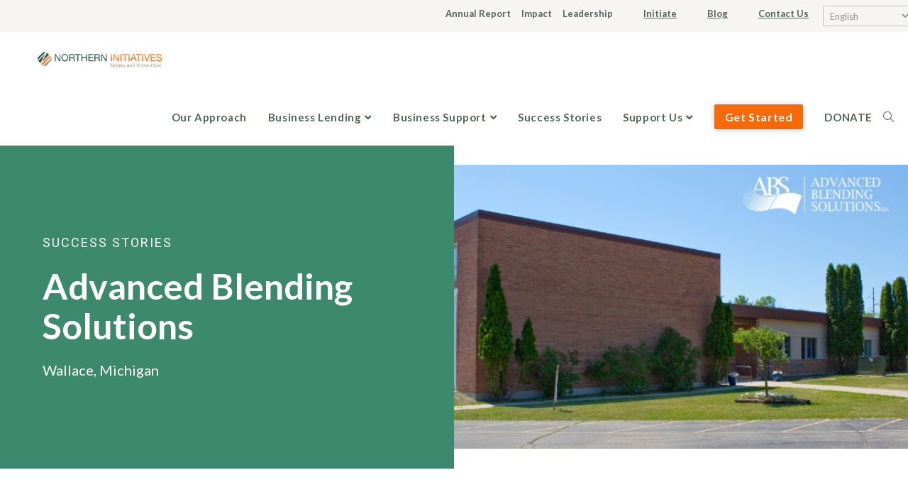

--- FILE ---
content_type: text/html; charset=UTF-8
request_url: https://northerninitiatives.org/customer_stories/advancedblendingsolutions/
body_size: 28434
content:
<!DOCTYPE html>
<html class="html" lang="en-US">
<head>
	<meta charset="UTF-8">
<script>
var gform;gform||(document.addEventListener("gform_main_scripts_loaded",function(){gform.scriptsLoaded=!0}),document.addEventListener("gform/theme/scripts_loaded",function(){gform.themeScriptsLoaded=!0}),window.addEventListener("DOMContentLoaded",function(){gform.domLoaded=!0}),gform={domLoaded:!1,scriptsLoaded:!1,themeScriptsLoaded:!1,isFormEditor:()=>"function"==typeof InitializeEditor,callIfLoaded:function(o){return!(!gform.domLoaded||!gform.scriptsLoaded||!gform.themeScriptsLoaded&&!gform.isFormEditor()||(gform.isFormEditor()&&console.warn("The use of gform.initializeOnLoaded() is deprecated in the form editor context and will be removed in Gravity Forms 3.1."),o(),0))},initializeOnLoaded:function(o){gform.callIfLoaded(o)||(document.addEventListener("gform_main_scripts_loaded",()=>{gform.scriptsLoaded=!0,gform.callIfLoaded(o)}),document.addEventListener("gform/theme/scripts_loaded",()=>{gform.themeScriptsLoaded=!0,gform.callIfLoaded(o)}),window.addEventListener("DOMContentLoaded",()=>{gform.domLoaded=!0,gform.callIfLoaded(o)}))},hooks:{action:{},filter:{}},addAction:function(o,r,e,t){gform.addHook("action",o,r,e,t)},addFilter:function(o,r,e,t){gform.addHook("filter",o,r,e,t)},doAction:function(o){gform.doHook("action",o,arguments)},applyFilters:function(o){return gform.doHook("filter",o,arguments)},removeAction:function(o,r){gform.removeHook("action",o,r)},removeFilter:function(o,r,e){gform.removeHook("filter",o,r,e)},addHook:function(o,r,e,t,n){null==gform.hooks[o][r]&&(gform.hooks[o][r]=[]);var d=gform.hooks[o][r];null==n&&(n=r+"_"+d.length),gform.hooks[o][r].push({tag:n,callable:e,priority:t=null==t?10:t})},doHook:function(r,o,e){var t;if(e=Array.prototype.slice.call(e,1),null!=gform.hooks[r][o]&&((o=gform.hooks[r][o]).sort(function(o,r){return o.priority-r.priority}),o.forEach(function(o){"function"!=typeof(t=o.callable)&&(t=window[t]),"action"==r?t.apply(null,e):e[0]=t.apply(null,e)})),"filter"==r)return e[0]},removeHook:function(o,r,t,n){var e;null!=gform.hooks[o][r]&&(e=(e=gform.hooks[o][r]).filter(function(o,r,e){return!!(null!=n&&n!=o.tag||null!=t&&t!=o.priority)}),gform.hooks[o][r]=e)}});
</script>

	<link rel="profile" href="https://gmpg.org/xfn/11">

	<meta name='robots' content='index, follow, max-image-preview:large, max-snippet:-1, max-video-preview:-1' />
<meta name="viewport" content="width=device-width, initial-scale=1">
	<!-- This site is optimized with the Yoast SEO plugin v26.3 - https://yoast.com/wordpress/plugins/seo/ -->
	<title>Small Business Loan Success Story: Advanced Blending Solutions</title>
	<meta name="description" content="Located in Wallace, Michigan, Advanced Blending Solutions (ABS) designs, manufactures, and supplies blending and convey equipment for the plastics industry." />
	<link rel="canonical" href="https://northerninitiatives.org/customer_stories/advancedblendingsolutions/" />
	<meta property="og:locale" content="en_US" />
	<meta property="og:type" content="article" />
	<meta property="og:title" content="Small Business Loan Success Story: Advanced Blending Solutions" />
	<meta property="og:description" content="Located in Wallace, Michigan, Advanced Blending Solutions (ABS) designs, manufactures, and supplies blending and convey equipment for the plastics industry." />
	<meta property="og:url" content="https://northerninitiatives.org/customer_stories/advancedblendingsolutions/" />
	<meta property="og:site_name" content="Northern Initiatives" />
	<meta property="article:publisher" content="https://www.facebook.com/NorthernInitiatives" />
	<meta property="article:modified_time" content="2022-10-06T17:53:43+00:00" />
	<meta property="og:image" content="https://northerninitiatives.org/wp-content/uploads/2021/02/Northern-Initiatives_Success-Stories_GRNoir.jpg" />
	<meta property="og:image:width" content="600" />
	<meta property="og:image:height" content="450" />
	<meta property="og:image:type" content="image/jpeg" />
	<meta name="twitter:card" content="summary_large_image" />
	<meta name="twitter:site" content="@niupnorth" />
	<meta name="twitter:label1" content="Est. reading time" />
	<meta name="twitter:data1" content="3 minutes" />
	<script type="application/ld+json" class="yoast-schema-graph">{"@context":"https://schema.org","@graph":[{"@type":"WebPage","@id":"https://northerninitiatives.org/customer_stories/advancedblendingsolutions/","url":"https://northerninitiatives.org/customer_stories/advancedblendingsolutions/","name":"Small Business Loan Success Story: Advanced Blending Solutions","isPartOf":{"@id":"https://northerninitiatives.org/#website"},"primaryImageOfPage":{"@id":"https://northerninitiatives.org/customer_stories/advancedblendingsolutions/#primaryimage"},"image":{"@id":"https://northerninitiatives.org/customer_stories/advancedblendingsolutions/#primaryimage"},"thumbnailUrl":"https://northerninitiatives.org/wp-content/uploads/2017/05/Northern-Initiatives_Success-Stories_Advanced-Blending-Solutions.jpg","datePublished":"2017-05-30T18:35:04+00:00","dateModified":"2022-10-06T17:53:43+00:00","description":"Located in Wallace, Michigan, Advanced Blending Solutions (ABS) designs, manufactures, and supplies blending and convey equipment for the plastics industry.","breadcrumb":{"@id":"https://northerninitiatives.org/customer_stories/advancedblendingsolutions/#breadcrumb"},"inLanguage":"en-US","potentialAction":[{"@type":"ReadAction","target":["https://northerninitiatives.org/customer_stories/advancedblendingsolutions/"]}]},{"@type":"ImageObject","inLanguage":"en-US","@id":"https://northerninitiatives.org/customer_stories/advancedblendingsolutions/#primaryimage","url":"https://northerninitiatives.org/wp-content/uploads/2017/05/Northern-Initiatives_Success-Stories_Advanced-Blending-Solutions.jpg","contentUrl":"https://northerninitiatives.org/wp-content/uploads/2017/05/Northern-Initiatives_Success-Stories_Advanced-Blending-Solutions.jpg","width":600,"height":450},{"@type":"BreadcrumbList","@id":"https://northerninitiatives.org/customer_stories/advancedblendingsolutions/#breadcrumb","itemListElement":[{"@type":"ListItem","position":1,"name":"Home","item":"https://northerninitiatives.org/"},{"@type":"ListItem","position":2,"name":"Success Stories","item":"https://northerninitiatives.org/customer_stories/"},{"@type":"ListItem","position":3,"name":"Advanced Blending Solutions"}]},{"@type":"WebSite","@id":"https://northerninitiatives.org/#website","url":"https://northerninitiatives.org/","name":"Northern Initiatives","description":"Money and Know-How","publisher":{"@id":"https://northerninitiatives.org/#organization"},"potentialAction":[{"@type":"SearchAction","target":{"@type":"EntryPoint","urlTemplate":"https://northerninitiatives.org/?s={search_term_string}"},"query-input":{"@type":"PropertyValueSpecification","valueRequired":true,"valueName":"search_term_string"}}],"inLanguage":"en-US"},{"@type":"Organization","@id":"https://northerninitiatives.org/#organization","name":"Northern Initiatives","url":"https://northerninitiatives.org/","logo":{"@type":"ImageObject","inLanguage":"en-US","@id":"https://northerninitiatives.org/#/schema/logo/image/","url":"https://northerninitiatives.org/wp-content/uploads/2022/05/cropped-NI-Logo-Horizontal-1.png","contentUrl":"https://northerninitiatives.org/wp-content/uploads/2022/05/cropped-NI-Logo-Horizontal-1.png","width":1643,"height":217,"caption":"Northern Initiatives"},"image":{"@id":"https://northerninitiatives.org/#/schema/logo/image/"},"sameAs":["https://www.facebook.com/NorthernInitiatives","https://x.com/niupnorth","https://www.instagram.com/northern.initiatives/","https://www.linkedin.com/company/northern-initiatives/","https://vimeo.com/northerninitiatives"]}]}</script>
	<!-- / Yoast SEO plugin. -->


<link rel='dns-prefetch' href='//www.googletagmanager.com' />
<link rel='dns-prefetch' href='//fonts.googleapis.com' />
<link rel='dns-prefetch' href='//use.fontawesome.com' />
<link rel="alternate" type="application/rss+xml" title="Northern Initiatives &raquo; Feed" href="https://northerninitiatives.org/feed/" />
<link rel="alternate" type="application/rss+xml" title="Northern Initiatives &raquo; Comments Feed" href="https://northerninitiatives.org/comments/feed/" />
<link rel="alternate" title="oEmbed (JSON)" type="application/json+oembed" href="https://northerninitiatives.org/wp-json/oembed/1.0/embed?url=https%3A%2F%2Fnortherninitiatives.org%2Fcustomer_stories%2Fadvancedblendingsolutions%2F" />
<link rel="alternate" title="oEmbed (XML)" type="text/xml+oembed" href="https://northerninitiatives.org/wp-json/oembed/1.0/embed?url=https%3A%2F%2Fnortherninitiatives.org%2Fcustomer_stories%2Fadvancedblendingsolutions%2F&#038;format=xml" />
		<style>
			.lazyload,
			.lazyloading {
				max-width: 100%;
			}
		</style>
				<!-- This site uses the Google Analytics by MonsterInsights plugin v9.10.0 - Using Analytics tracking - https://www.monsterinsights.com/ -->
							<script src="//www.googletagmanager.com/gtag/js?id=G-SZ21X1GJMX"  data-cfasync="false" data-wpfc-render="false" async></script>
			<script data-cfasync="false" data-wpfc-render="false">
				var mi_version = '9.10.0';
				var mi_track_user = true;
				var mi_no_track_reason = '';
								var MonsterInsightsDefaultLocations = {"page_location":"https:\/\/northerninitiatives.org\/customer_stories\/advancedblendingsolutions\/"};
								if ( typeof MonsterInsightsPrivacyGuardFilter === 'function' ) {
					var MonsterInsightsLocations = (typeof MonsterInsightsExcludeQuery === 'object') ? MonsterInsightsPrivacyGuardFilter( MonsterInsightsExcludeQuery ) : MonsterInsightsPrivacyGuardFilter( MonsterInsightsDefaultLocations );
				} else {
					var MonsterInsightsLocations = (typeof MonsterInsightsExcludeQuery === 'object') ? MonsterInsightsExcludeQuery : MonsterInsightsDefaultLocations;
				}

								var disableStrs = [
										'ga-disable-G-SZ21X1GJMX',
									];

				/* Function to detect opted out users */
				function __gtagTrackerIsOptedOut() {
					for (var index = 0; index < disableStrs.length; index++) {
						if (document.cookie.indexOf(disableStrs[index] + '=true') > -1) {
							return true;
						}
					}

					return false;
				}

				/* Disable tracking if the opt-out cookie exists. */
				if (__gtagTrackerIsOptedOut()) {
					for (var index = 0; index < disableStrs.length; index++) {
						window[disableStrs[index]] = true;
					}
				}

				/* Opt-out function */
				function __gtagTrackerOptout() {
					for (var index = 0; index < disableStrs.length; index++) {
						document.cookie = disableStrs[index] + '=true; expires=Thu, 31 Dec 2099 23:59:59 UTC; path=/';
						window[disableStrs[index]] = true;
					}
				}

				if ('undefined' === typeof gaOptout) {
					function gaOptout() {
						__gtagTrackerOptout();
					}
				}
								window.dataLayer = window.dataLayer || [];

				window.MonsterInsightsDualTracker = {
					helpers: {},
					trackers: {},
				};
				if (mi_track_user) {
					function __gtagDataLayer() {
						dataLayer.push(arguments);
					}

					function __gtagTracker(type, name, parameters) {
						if (!parameters) {
							parameters = {};
						}

						if (parameters.send_to) {
							__gtagDataLayer.apply(null, arguments);
							return;
						}

						if (type === 'event') {
														parameters.send_to = monsterinsights_frontend.v4_id;
							var hookName = name;
							if (typeof parameters['event_category'] !== 'undefined') {
								hookName = parameters['event_category'] + ':' + name;
							}

							if (typeof MonsterInsightsDualTracker.trackers[hookName] !== 'undefined') {
								MonsterInsightsDualTracker.trackers[hookName](parameters);
							} else {
								__gtagDataLayer('event', name, parameters);
							}
							
						} else {
							__gtagDataLayer.apply(null, arguments);
						}
					}

					__gtagTracker('js', new Date());
					__gtagTracker('set', {
						'developer_id.dZGIzZG': true,
											});
					if ( MonsterInsightsLocations.page_location ) {
						__gtagTracker('set', MonsterInsightsLocations);
					}
										__gtagTracker('config', 'G-SZ21X1GJMX', {"forceSSL":"true","link_attribution":"true"} );
										window.gtag = __gtagTracker;										(function () {
						/* https://developers.google.com/analytics/devguides/collection/analyticsjs/ */
						/* ga and __gaTracker compatibility shim. */
						var noopfn = function () {
							return null;
						};
						var newtracker = function () {
							return new Tracker();
						};
						var Tracker = function () {
							return null;
						};
						var p = Tracker.prototype;
						p.get = noopfn;
						p.set = noopfn;
						p.send = function () {
							var args = Array.prototype.slice.call(arguments);
							args.unshift('send');
							__gaTracker.apply(null, args);
						};
						var __gaTracker = function () {
							var len = arguments.length;
							if (len === 0) {
								return;
							}
							var f = arguments[len - 1];
							if (typeof f !== 'object' || f === null || typeof f.hitCallback !== 'function') {
								if ('send' === arguments[0]) {
									var hitConverted, hitObject = false, action;
									if ('event' === arguments[1]) {
										if ('undefined' !== typeof arguments[3]) {
											hitObject = {
												'eventAction': arguments[3],
												'eventCategory': arguments[2],
												'eventLabel': arguments[4],
												'value': arguments[5] ? arguments[5] : 1,
											}
										}
									}
									if ('pageview' === arguments[1]) {
										if ('undefined' !== typeof arguments[2]) {
											hitObject = {
												'eventAction': 'page_view',
												'page_path': arguments[2],
											}
										}
									}
									if (typeof arguments[2] === 'object') {
										hitObject = arguments[2];
									}
									if (typeof arguments[5] === 'object') {
										Object.assign(hitObject, arguments[5]);
									}
									if ('undefined' !== typeof arguments[1].hitType) {
										hitObject = arguments[1];
										if ('pageview' === hitObject.hitType) {
											hitObject.eventAction = 'page_view';
										}
									}
									if (hitObject) {
										action = 'timing' === arguments[1].hitType ? 'timing_complete' : hitObject.eventAction;
										hitConverted = mapArgs(hitObject);
										__gtagTracker('event', action, hitConverted);
									}
								}
								return;
							}

							function mapArgs(args) {
								var arg, hit = {};
								var gaMap = {
									'eventCategory': 'event_category',
									'eventAction': 'event_action',
									'eventLabel': 'event_label',
									'eventValue': 'event_value',
									'nonInteraction': 'non_interaction',
									'timingCategory': 'event_category',
									'timingVar': 'name',
									'timingValue': 'value',
									'timingLabel': 'event_label',
									'page': 'page_path',
									'location': 'page_location',
									'title': 'page_title',
									'referrer' : 'page_referrer',
								};
								for (arg in args) {
																		if (!(!args.hasOwnProperty(arg) || !gaMap.hasOwnProperty(arg))) {
										hit[gaMap[arg]] = args[arg];
									} else {
										hit[arg] = args[arg];
									}
								}
								return hit;
							}

							try {
								f.hitCallback();
							} catch (ex) {
							}
						};
						__gaTracker.create = newtracker;
						__gaTracker.getByName = newtracker;
						__gaTracker.getAll = function () {
							return [];
						};
						__gaTracker.remove = noopfn;
						__gaTracker.loaded = true;
						window['__gaTracker'] = __gaTracker;
					})();
									} else {
										console.log("");
					(function () {
						function __gtagTracker() {
							return null;
						}

						window['__gtagTracker'] = __gtagTracker;
						window['gtag'] = __gtagTracker;
					})();
									}
			</script>
							<!-- / Google Analytics by MonsterInsights -->
		<style id='wp-img-auto-sizes-contain-inline-css'>
img:is([sizes=auto i],[sizes^="auto," i]){contain-intrinsic-size:3000px 1500px}
/*# sourceURL=wp-img-auto-sizes-contain-inline-css */
</style>
<link rel='stylesheet' id='wp-block-library-css' href='https://northerninitiatives.org/wp-includes/css/dist/block-library/style.min.css?ver=6.9' media='all' />
<style id='global-styles-inline-css'>
:root{--wp--preset--aspect-ratio--square: 1;--wp--preset--aspect-ratio--4-3: 4/3;--wp--preset--aspect-ratio--3-4: 3/4;--wp--preset--aspect-ratio--3-2: 3/2;--wp--preset--aspect-ratio--2-3: 2/3;--wp--preset--aspect-ratio--16-9: 16/9;--wp--preset--aspect-ratio--9-16: 9/16;--wp--preset--color--black: #000000;--wp--preset--color--cyan-bluish-gray: #abb8c3;--wp--preset--color--white: #ffffff;--wp--preset--color--pale-pink: #f78da7;--wp--preset--color--vivid-red: #cf2e2e;--wp--preset--color--luminous-vivid-orange: #ff6900;--wp--preset--color--luminous-vivid-amber: #fcb900;--wp--preset--color--light-green-cyan: #7bdcb5;--wp--preset--color--vivid-green-cyan: #00d084;--wp--preset--color--pale-cyan-blue: #8ed1fc;--wp--preset--color--vivid-cyan-blue: #0693e3;--wp--preset--color--vivid-purple: #9b51e0;--wp--preset--gradient--vivid-cyan-blue-to-vivid-purple: linear-gradient(135deg,rgb(6,147,227) 0%,rgb(155,81,224) 100%);--wp--preset--gradient--light-green-cyan-to-vivid-green-cyan: linear-gradient(135deg,rgb(122,220,180) 0%,rgb(0,208,130) 100%);--wp--preset--gradient--luminous-vivid-amber-to-luminous-vivid-orange: linear-gradient(135deg,rgb(252,185,0) 0%,rgb(255,105,0) 100%);--wp--preset--gradient--luminous-vivid-orange-to-vivid-red: linear-gradient(135deg,rgb(255,105,0) 0%,rgb(207,46,46) 100%);--wp--preset--gradient--very-light-gray-to-cyan-bluish-gray: linear-gradient(135deg,rgb(238,238,238) 0%,rgb(169,184,195) 100%);--wp--preset--gradient--cool-to-warm-spectrum: linear-gradient(135deg,rgb(74,234,220) 0%,rgb(151,120,209) 20%,rgb(207,42,186) 40%,rgb(238,44,130) 60%,rgb(251,105,98) 80%,rgb(254,248,76) 100%);--wp--preset--gradient--blush-light-purple: linear-gradient(135deg,rgb(255,206,236) 0%,rgb(152,150,240) 100%);--wp--preset--gradient--blush-bordeaux: linear-gradient(135deg,rgb(254,205,165) 0%,rgb(254,45,45) 50%,rgb(107,0,62) 100%);--wp--preset--gradient--luminous-dusk: linear-gradient(135deg,rgb(255,203,112) 0%,rgb(199,81,192) 50%,rgb(65,88,208) 100%);--wp--preset--gradient--pale-ocean: linear-gradient(135deg,rgb(255,245,203) 0%,rgb(182,227,212) 50%,rgb(51,167,181) 100%);--wp--preset--gradient--electric-grass: linear-gradient(135deg,rgb(202,248,128) 0%,rgb(113,206,126) 100%);--wp--preset--gradient--midnight: linear-gradient(135deg,rgb(2,3,129) 0%,rgb(40,116,252) 100%);--wp--preset--font-size--small: 13px;--wp--preset--font-size--medium: 20px;--wp--preset--font-size--large: 36px;--wp--preset--font-size--x-large: 42px;--wp--preset--spacing--20: 0.44rem;--wp--preset--spacing--30: 0.67rem;--wp--preset--spacing--40: 1rem;--wp--preset--spacing--50: 1.5rem;--wp--preset--spacing--60: 2.25rem;--wp--preset--spacing--70: 3.38rem;--wp--preset--spacing--80: 5.06rem;--wp--preset--shadow--natural: 6px 6px 9px rgba(0, 0, 0, 0.2);--wp--preset--shadow--deep: 12px 12px 50px rgba(0, 0, 0, 0.4);--wp--preset--shadow--sharp: 6px 6px 0px rgba(0, 0, 0, 0.2);--wp--preset--shadow--outlined: 6px 6px 0px -3px rgb(255, 255, 255), 6px 6px rgb(0, 0, 0);--wp--preset--shadow--crisp: 6px 6px 0px rgb(0, 0, 0);}:where(.is-layout-flex){gap: 0.5em;}:where(.is-layout-grid){gap: 0.5em;}body .is-layout-flex{display: flex;}.is-layout-flex{flex-wrap: wrap;align-items: center;}.is-layout-flex > :is(*, div){margin: 0;}body .is-layout-grid{display: grid;}.is-layout-grid > :is(*, div){margin: 0;}:where(.wp-block-columns.is-layout-flex){gap: 2em;}:where(.wp-block-columns.is-layout-grid){gap: 2em;}:where(.wp-block-post-template.is-layout-flex){gap: 1.25em;}:where(.wp-block-post-template.is-layout-grid){gap: 1.25em;}.has-black-color{color: var(--wp--preset--color--black) !important;}.has-cyan-bluish-gray-color{color: var(--wp--preset--color--cyan-bluish-gray) !important;}.has-white-color{color: var(--wp--preset--color--white) !important;}.has-pale-pink-color{color: var(--wp--preset--color--pale-pink) !important;}.has-vivid-red-color{color: var(--wp--preset--color--vivid-red) !important;}.has-luminous-vivid-orange-color{color: var(--wp--preset--color--luminous-vivid-orange) !important;}.has-luminous-vivid-amber-color{color: var(--wp--preset--color--luminous-vivid-amber) !important;}.has-light-green-cyan-color{color: var(--wp--preset--color--light-green-cyan) !important;}.has-vivid-green-cyan-color{color: var(--wp--preset--color--vivid-green-cyan) !important;}.has-pale-cyan-blue-color{color: var(--wp--preset--color--pale-cyan-blue) !important;}.has-vivid-cyan-blue-color{color: var(--wp--preset--color--vivid-cyan-blue) !important;}.has-vivid-purple-color{color: var(--wp--preset--color--vivid-purple) !important;}.has-black-background-color{background-color: var(--wp--preset--color--black) !important;}.has-cyan-bluish-gray-background-color{background-color: var(--wp--preset--color--cyan-bluish-gray) !important;}.has-white-background-color{background-color: var(--wp--preset--color--white) !important;}.has-pale-pink-background-color{background-color: var(--wp--preset--color--pale-pink) !important;}.has-vivid-red-background-color{background-color: var(--wp--preset--color--vivid-red) !important;}.has-luminous-vivid-orange-background-color{background-color: var(--wp--preset--color--luminous-vivid-orange) !important;}.has-luminous-vivid-amber-background-color{background-color: var(--wp--preset--color--luminous-vivid-amber) !important;}.has-light-green-cyan-background-color{background-color: var(--wp--preset--color--light-green-cyan) !important;}.has-vivid-green-cyan-background-color{background-color: var(--wp--preset--color--vivid-green-cyan) !important;}.has-pale-cyan-blue-background-color{background-color: var(--wp--preset--color--pale-cyan-blue) !important;}.has-vivid-cyan-blue-background-color{background-color: var(--wp--preset--color--vivid-cyan-blue) !important;}.has-vivid-purple-background-color{background-color: var(--wp--preset--color--vivid-purple) !important;}.has-black-border-color{border-color: var(--wp--preset--color--black) !important;}.has-cyan-bluish-gray-border-color{border-color: var(--wp--preset--color--cyan-bluish-gray) !important;}.has-white-border-color{border-color: var(--wp--preset--color--white) !important;}.has-pale-pink-border-color{border-color: var(--wp--preset--color--pale-pink) !important;}.has-vivid-red-border-color{border-color: var(--wp--preset--color--vivid-red) !important;}.has-luminous-vivid-orange-border-color{border-color: var(--wp--preset--color--luminous-vivid-orange) !important;}.has-luminous-vivid-amber-border-color{border-color: var(--wp--preset--color--luminous-vivid-amber) !important;}.has-light-green-cyan-border-color{border-color: var(--wp--preset--color--light-green-cyan) !important;}.has-vivid-green-cyan-border-color{border-color: var(--wp--preset--color--vivid-green-cyan) !important;}.has-pale-cyan-blue-border-color{border-color: var(--wp--preset--color--pale-cyan-blue) !important;}.has-vivid-cyan-blue-border-color{border-color: var(--wp--preset--color--vivid-cyan-blue) !important;}.has-vivid-purple-border-color{border-color: var(--wp--preset--color--vivid-purple) !important;}.has-vivid-cyan-blue-to-vivid-purple-gradient-background{background: var(--wp--preset--gradient--vivid-cyan-blue-to-vivid-purple) !important;}.has-light-green-cyan-to-vivid-green-cyan-gradient-background{background: var(--wp--preset--gradient--light-green-cyan-to-vivid-green-cyan) !important;}.has-luminous-vivid-amber-to-luminous-vivid-orange-gradient-background{background: var(--wp--preset--gradient--luminous-vivid-amber-to-luminous-vivid-orange) !important;}.has-luminous-vivid-orange-to-vivid-red-gradient-background{background: var(--wp--preset--gradient--luminous-vivid-orange-to-vivid-red) !important;}.has-very-light-gray-to-cyan-bluish-gray-gradient-background{background: var(--wp--preset--gradient--very-light-gray-to-cyan-bluish-gray) !important;}.has-cool-to-warm-spectrum-gradient-background{background: var(--wp--preset--gradient--cool-to-warm-spectrum) !important;}.has-blush-light-purple-gradient-background{background: var(--wp--preset--gradient--blush-light-purple) !important;}.has-blush-bordeaux-gradient-background{background: var(--wp--preset--gradient--blush-bordeaux) !important;}.has-luminous-dusk-gradient-background{background: var(--wp--preset--gradient--luminous-dusk) !important;}.has-pale-ocean-gradient-background{background: var(--wp--preset--gradient--pale-ocean) !important;}.has-electric-grass-gradient-background{background: var(--wp--preset--gradient--electric-grass) !important;}.has-midnight-gradient-background{background: var(--wp--preset--gradient--midnight) !important;}.has-small-font-size{font-size: var(--wp--preset--font-size--small) !important;}.has-medium-font-size{font-size: var(--wp--preset--font-size--medium) !important;}.has-large-font-size{font-size: var(--wp--preset--font-size--large) !important;}.has-x-large-font-size{font-size: var(--wp--preset--font-size--x-large) !important;}
/*# sourceURL=global-styles-inline-css */
</style>

<style id='classic-theme-styles-inline-css'>
/*! This file is auto-generated */
.wp-block-button__link{color:#fff;background-color:#32373c;border-radius:9999px;box-shadow:none;text-decoration:none;padding:calc(.667em + 2px) calc(1.333em + 2px);font-size:1.125em}.wp-block-file__button{background:#32373c;color:#fff;text-decoration:none}
/*# sourceURL=/wp-includes/css/classic-themes.min.css */
</style>
<style id='font-awesome-svg-styles-default-inline-css'>
.svg-inline--fa {
  display: inline-block;
  height: 1em;
  overflow: visible;
  vertical-align: -.125em;
}
/*# sourceURL=font-awesome-svg-styles-default-inline-css */
</style>
<link rel='stylesheet' id='font-awesome-svg-styles-css' href='https://northerninitiatives.org/wp-content/uploads/font-awesome/v5.15.4/css/svg-with-js.css' media='all' />
<style id='font-awesome-svg-styles-inline-css'>
   .wp-block-font-awesome-icon svg::before,
   .wp-rich-text-font-awesome-icon svg::before {content: unset;}
/*# sourceURL=font-awesome-svg-styles-inline-css */
</style>
<link rel='stylesheet' id='slickslider_css-css' href='https://northerninitiatives.org/wp-content/plugins/slick_slider-welldesign/lib/slick.css?ver=6.9' media='all' />
<link rel='stylesheet' id='slickslider_theme-css' href='https://northerninitiatives.org/wp-content/plugins/slick_slider-welldesign/lib/slick-theme.css?ver=6.9' media='all' />
<link rel='stylesheet' id='custom_slick_styles-css' href='https://northerninitiatives.org/wp-content/plugins/slick_slider-welldesign/custom/slider-styles.css?ver=1.1' media='all' />
<link rel='stylesheet' id='search-filter-plugin-styles-css' href='https://northerninitiatives.org/wp-content/plugins/search-filter-pro/public/assets/css/search-filter.min.css?ver=2.5.21' media='all' />
<link rel='stylesheet' id='bootstrap-css' href='https://northerninitiatives.org/wp-content/themes/oceanwp-child/etc/bootstrap/bootstrap-grid.min.css?ver=6.9' media='all' />
<link rel='stylesheet' id='oceanwp-style-css' href='https://northerninitiatives.org/wp-content/themes/oceanwp/assets/css/style.min.css?ver=1.6' media='all' />
<link rel='stylesheet' id='childStyles-css' href='https://northerninitiatives.org/wp-content/themes/oceanwp-child/style.css?ver=6.9' media='all' />
<link rel='stylesheet' id='elementor-frontend-css' href='https://northerninitiatives.org/wp-content/plugins/elementor/assets/css/frontend.min.css?ver=3.27.3' media='all' />
<style id='elementor-frontend-inline-css'>
.elementor-447 .elementor-element.elementor-element-4b7649c:not(.elementor-motion-effects-element-type-background) > .elementor-widget-wrap, .elementor-447 .elementor-element.elementor-element-4b7649c > .elementor-widget-wrap > .elementor-motion-effects-container > .elementor-motion-effects-layer{background-image:url("https://northerninitiatives.org/wp-content/uploads/2017/05/Northern-Initiatives_Success-Stories_Advanced-Blending-Solutions.jpg");}
/*# sourceURL=elementor-frontend-inline-css */
</style>
<link rel='stylesheet' id='elementor-post-9101-css' href='https://northerninitiatives.org/wp-content/uploads/elementor/css/post-9101.css?ver=1762806353' media='all' />
<link rel='stylesheet' id='simple-line-icons-css' href='https://northerninitiatives.org/wp-content/themes/oceanwp/assets/css/third/simple-line-icons.min.css?ver=2.4.0' media='all' />
<link rel='stylesheet' id='oceanwp-google-font-lato-css' href='//fonts.googleapis.com/css?family=Lato%3A100%2C200%2C300%2C400%2C500%2C600%2C700%2C800%2C900%2C100i%2C200i%2C300i%2C400i%2C500i%2C600i%2C700i%2C800i%2C900i&#038;subset=latin&#038;display=swap&#038;ver=6.9' media='all' />
<link rel='stylesheet' id='font-awesome-official-css' href='https://use.fontawesome.com/releases/v5.15.4/css/all.css' media='all' integrity="sha384-DyZ88mC6Up2uqS4h/KRgHuoeGwBcD4Ng9SiP4dIRy0EXTlnuz47vAwmeGwVChigm" crossorigin="anonymous" />
<link rel='stylesheet' id='widget-image-css' href='https://northerninitiatives.org/wp-content/plugins/elementor/assets/css/widget-image.min.css?ver=3.27.3' media='all' />
<link rel='stylesheet' id='widget-text-editor-css' href='https://northerninitiatives.org/wp-content/plugins/elementor/assets/css/widget-text-editor.min.css?ver=3.27.3' media='all' />
<link rel='stylesheet' id='widget-heading-css' href='https://northerninitiatives.org/wp-content/plugins/elementor/assets/css/widget-heading.min.css?ver=3.27.3' media='all' />
<link rel='stylesheet' id='widget-spacer-css' href='https://northerninitiatives.org/wp-content/plugins/elementor/assets/css/widget-spacer.min.css?ver=3.27.3' media='all' />
<link rel='stylesheet' id='elementor-icons-css' href='https://northerninitiatives.org/wp-content/plugins/elementor/assets/lib/eicons/css/elementor-icons.min.css?ver=5.35.0' media='all' />
<link rel='stylesheet' id='elementor-post-5-css' href='https://northerninitiatives.org/wp-content/uploads/elementor/css/post-5.css?ver=1762806353' media='all' />
<link rel='stylesheet' id='elementor-post-9078-css' href='https://northerninitiatives.org/wp-content/uploads/elementor/css/post-9078.css?ver=1762806353' media='all' />
<link rel='stylesheet' id='elementor-post-447-css' href='https://northerninitiatives.org/wp-content/uploads/elementor/css/post-447.css?ver=1762807237' media='all' />
<link rel='stylesheet' id='eael-general-css' href='https://northerninitiatives.org/wp-content/plugins/essential-addons-for-elementor-lite/assets/front-end/css/view/general.min.css?ver=6.1.9' media='all' />
<link rel='stylesheet' id='oe-widgets-style-css' href='https://northerninitiatives.org/wp-content/plugins/ocean-extra/assets/css/widgets.css?ver=6.9' media='all' />
<link rel='stylesheet' id='font-awesome-official-v4shim-css' href='https://use.fontawesome.com/releases/v5.15.4/css/v4-shims.css' media='all' integrity="sha384-Vq76wejb3QJM4nDatBa5rUOve+9gkegsjCebvV/9fvXlGWo4HCMR4cJZjjcF6Viv" crossorigin="anonymous" />
<style id='font-awesome-official-v4shim-inline-css'>
@font-face {
font-family: "FontAwesome";
font-display: block;
src: url("https://use.fontawesome.com/releases/v5.15.4/webfonts/fa-brands-400.eot"),
		url("https://use.fontawesome.com/releases/v5.15.4/webfonts/fa-brands-400.eot?#iefix") format("embedded-opentype"),
		url("https://use.fontawesome.com/releases/v5.15.4/webfonts/fa-brands-400.woff2") format("woff2"),
		url("https://use.fontawesome.com/releases/v5.15.4/webfonts/fa-brands-400.woff") format("woff"),
		url("https://use.fontawesome.com/releases/v5.15.4/webfonts/fa-brands-400.ttf") format("truetype"),
		url("https://use.fontawesome.com/releases/v5.15.4/webfonts/fa-brands-400.svg#fontawesome") format("svg");
}

@font-face {
font-family: "FontAwesome";
font-display: block;
src: url("https://use.fontawesome.com/releases/v5.15.4/webfonts/fa-solid-900.eot"),
		url("https://use.fontawesome.com/releases/v5.15.4/webfonts/fa-solid-900.eot?#iefix") format("embedded-opentype"),
		url("https://use.fontawesome.com/releases/v5.15.4/webfonts/fa-solid-900.woff2") format("woff2"),
		url("https://use.fontawesome.com/releases/v5.15.4/webfonts/fa-solid-900.woff") format("woff"),
		url("https://use.fontawesome.com/releases/v5.15.4/webfonts/fa-solid-900.ttf") format("truetype"),
		url("https://use.fontawesome.com/releases/v5.15.4/webfonts/fa-solid-900.svg#fontawesome") format("svg");
}

@font-face {
font-family: "FontAwesome";
font-display: block;
src: url("https://use.fontawesome.com/releases/v5.15.4/webfonts/fa-regular-400.eot"),
		url("https://use.fontawesome.com/releases/v5.15.4/webfonts/fa-regular-400.eot?#iefix") format("embedded-opentype"),
		url("https://use.fontawesome.com/releases/v5.15.4/webfonts/fa-regular-400.woff2") format("woff2"),
		url("https://use.fontawesome.com/releases/v5.15.4/webfonts/fa-regular-400.woff") format("woff"),
		url("https://use.fontawesome.com/releases/v5.15.4/webfonts/fa-regular-400.ttf") format("truetype"),
		url("https://use.fontawesome.com/releases/v5.15.4/webfonts/fa-regular-400.svg#fontawesome") format("svg");
unicode-range: U+F004-F005,U+F007,U+F017,U+F022,U+F024,U+F02E,U+F03E,U+F044,U+F057-F059,U+F06E,U+F070,U+F075,U+F07B-F07C,U+F080,U+F086,U+F089,U+F094,U+F09D,U+F0A0,U+F0A4-F0A7,U+F0C5,U+F0C7-F0C8,U+F0E0,U+F0EB,U+F0F3,U+F0F8,U+F0FE,U+F111,U+F118-F11A,U+F11C,U+F133,U+F144,U+F146,U+F14A,U+F14D-F14E,U+F150-F152,U+F15B-F15C,U+F164-F165,U+F185-F186,U+F191-F192,U+F1AD,U+F1C1-F1C9,U+F1CD,U+F1D8,U+F1E3,U+F1EA,U+F1F6,U+F1F9,U+F20A,U+F247-F249,U+F24D,U+F254-F25B,U+F25D,U+F267,U+F271-F274,U+F279,U+F28B,U+F28D,U+F2B5-F2B6,U+F2B9,U+F2BB,U+F2BD,U+F2C1-F2C2,U+F2D0,U+F2D2,U+F2DC,U+F2ED,U+F328,U+F358-F35B,U+F3A5,U+F3D1,U+F410,U+F4AD;
}
/*# sourceURL=font-awesome-official-v4shim-inline-css */
</style>
<link rel='stylesheet' id='google-fonts-1-css' href='https://fonts.googleapis.com/css?family=Lato%3A100%2C100italic%2C200%2C200italic%2C300%2C300italic%2C400%2C400italic%2C500%2C500italic%2C600%2C600italic%2C700%2C700italic%2C800%2C800italic%2C900%2C900italic%7CRoboto+Slab%3A100%2C100italic%2C200%2C200italic%2C300%2C300italic%2C400%2C400italic%2C500%2C500italic%2C600%2C600italic%2C700%2C700italic%2C800%2C800italic%2C900%2C900italic%7CRoboto%3A100%2C100italic%2C200%2C200italic%2C300%2C300italic%2C400%2C400italic%2C500%2C500italic%2C600%2C600italic%2C700%2C700italic%2C800%2C800italic%2C900%2C900italic&#038;display=auto&#038;ver=6.9' media='all' />
<link rel='stylesheet' id='elementor-icons-shared-0-css' href='https://northerninitiatives.org/wp-content/plugins/elementor/assets/lib/font-awesome/css/fontawesome.min.css?ver=5.15.3' media='all' />
<link rel='stylesheet' id='elementor-icons-fa-brands-css' href='https://northerninitiatives.org/wp-content/plugins/elementor/assets/lib/font-awesome/css/brands.min.css?ver=5.15.3' media='all' />
<link rel="preconnect" href="https://fonts.gstatic.com/" crossorigin><script src="https://northerninitiatives.org/wp-content/plugins/google-analytics-for-wordpress/assets/js/frontend-gtag.min.js?ver=9.10.0" id="monsterinsights-frontend-script-js" async data-wp-strategy="async"></script>
<script data-cfasync="false" data-wpfc-render="false" id='monsterinsights-frontend-script-js-extra'>var monsterinsights_frontend = {"js_events_tracking":"true","download_extensions":"doc,pdf,ppt,zip,xls,docx,pptx,xlsx","inbound_paths":"[{\"path\":\"\\\/go\\\/\",\"label\":\"affiliate\"},{\"path\":\"\\\/recommend\\\/\",\"label\":\"affiliate\"}]","home_url":"https:\/\/northerninitiatives.org","hash_tracking":"false","v4_id":"G-SZ21X1GJMX"};</script>
<script src="https://northerninitiatives.org/wp-includes/js/jquery/jquery.min.js?ver=3.7.1" id="jquery-core-js"></script>
<script src="https://northerninitiatives.org/wp-includes/js/jquery/jquery-migrate.min.js?ver=3.4.1" id="jquery-migrate-js"></script>
<script id="search-filter-plugin-build-js-extra">
var SF_LDATA = {"ajax_url":"https://northerninitiatives.org/wp-admin/admin-ajax.php","home_url":"https://northerninitiatives.org/","extensions":[]};
//# sourceURL=search-filter-plugin-build-js-extra
</script>
<script src="https://northerninitiatives.org/wp-content/plugins/search-filter-pro/public/assets/js/search-filter-build.min.js?ver=2.5.21" id="search-filter-plugin-build-js"></script>
<script src="https://northerninitiatives.org/wp-content/plugins/search-filter-pro/public/assets/js/chosen.jquery.min.js?ver=2.5.21" id="search-filter-plugin-chosen-js"></script>

<!-- Google tag (gtag.js) snippet added by Site Kit -->
<!-- Google Analytics snippet added by Site Kit -->
<script src="https://www.googletagmanager.com/gtag/js?id=GT-K4V4MD9" id="google_gtagjs-js" async></script>
<script id="google_gtagjs-js-after">
window.dataLayer = window.dataLayer || [];function gtag(){dataLayer.push(arguments);}
gtag("set","linker",{"domains":["northerninitiatives.org"]});
gtag("js", new Date());
gtag("set", "developer_id.dZTNiMT", true);
gtag("config", "GT-K4V4MD9");
//# sourceURL=google_gtagjs-js-after
</script>
<link rel="https://api.w.org/" href="https://northerninitiatives.org/wp-json/" /><link rel="EditURI" type="application/rsd+xml" title="RSD" href="https://northerninitiatives.org/xmlrpc.php?rsd" />
<meta name="generator" content="WordPress 6.9" />
<link rel='shortlink' href='https://northerninitiatives.org/?p=2987' />
<meta name="generator" content="Site Kit by Google 1.165.0" />		<script>
			document.documentElement.className = document.documentElement.className.replace('no-js', 'js');
		</script>
				<style>
			.no-js img.lazyload {
				display: none;
			}

			figure.wp-block-image img.lazyloading {
				min-width: 150px;
			}

			.lazyload,
			.lazyloading {
				--smush-placeholder-width: 100px;
				--smush-placeholder-aspect-ratio: 1/1;
				width: var(--smush-image-width, var(--smush-placeholder-width)) !important;
				aspect-ratio: var(--smush-image-aspect-ratio, var(--smush-placeholder-aspect-ratio)) !important;
			}

						.lazyload, .lazyloading {
				opacity: 0;
			}

			.lazyloaded {
				opacity: 1;
				transition: opacity 400ms;
				transition-delay: 0ms;
			}

					</style>
		<meta name="theme-color" content="#34899b" /><meta name="generator" content="Elementor 3.27.3; features: additional_custom_breakpoints; settings: css_print_method-external, google_font-enabled, font_display-auto">
<!-- Google Tag Manager -->
<script>(function(w,d,s,l,i){w[l]=w[l]||[];w[l].push({'gtm.start':
new Date().getTime(),event:'gtm.js'});var f=d.getElementsByTagName(s)[0],
j=d.createElement(s),dl=l!='dataLayer'?'&l='+l:'';j.async=true;j.src=
'https://www.googletagmanager.com/gtm.js?id='+i+dl;f.parentNode.insertBefore(j,f);
})(window,document,'script','dataLayer','GTM-MTDGJQ75');</script>
<!-- End Google Tag Manager -->
			<style>
				.e-con.e-parent:nth-of-type(n+4):not(.e-lazyloaded):not(.e-no-lazyload),
				.e-con.e-parent:nth-of-type(n+4):not(.e-lazyloaded):not(.e-no-lazyload) * {
					background-image: none !important;
				}
				@media screen and (max-height: 1024px) {
					.e-con.e-parent:nth-of-type(n+3):not(.e-lazyloaded):not(.e-no-lazyload),
					.e-con.e-parent:nth-of-type(n+3):not(.e-lazyloaded):not(.e-no-lazyload) * {
						background-image: none !important;
					}
				}
				@media screen and (max-height: 640px) {
					.e-con.e-parent:nth-of-type(n+2):not(.e-lazyloaded):not(.e-no-lazyload),
					.e-con.e-parent:nth-of-type(n+2):not(.e-lazyloaded):not(.e-no-lazyload) * {
						background-image: none !important;
					}
				}
			</style>
			<link rel="icon" href="https://northerninitiatives.org/wp-content/uploads/2025/06/cropped-Favicon-no-background-32x32.png" sizes="32x32" />
<link rel="icon" href="https://northerninitiatives.org/wp-content/uploads/2025/06/cropped-Favicon-no-background-192x192.png" sizes="192x192" />
<link rel="apple-touch-icon" href="https://northerninitiatives.org/wp-content/uploads/2025/06/cropped-Favicon-no-background-180x180.png" />
<meta name="msapplication-TileImage" content="https://northerninitiatives.org/wp-content/uploads/2025/06/cropped-Favicon-no-background-270x270.png" />
		<style id="wp-custom-css">
			.seamless-donations-forms-engine input[type="text"],.seamless-donations-forms-engine select{background-color:#fff;width:100% !important;max-width:1000px}.seamless-donations-col-25,.seamless-donations-col-75{width:100%}		</style>
		<!-- OceanWP CSS -->
<style type="text/css">
/* Colors */a:hover,a.light:hover,.theme-heading .text::before,.theme-heading .text::after,#top-bar-content >a:hover,#top-bar-social li.oceanwp-email a:hover,#site-navigation-wrap .dropdown-menu >li >a:hover,#site-header.medium-header #medium-searchform button:hover,.oceanwp-mobile-menu-icon a:hover,.blog-entry.post .blog-entry-header .entry-title a:hover,.blog-entry.post .blog-entry-readmore a:hover,.blog-entry.thumbnail-entry .blog-entry-category a,ul.meta li a:hover,.dropcap,.single nav.post-navigation .nav-links .title,body .related-post-title a:hover,body #wp-calendar caption,body .contact-info-widget.default i,body .contact-info-widget.big-icons i,body .custom-links-widget .oceanwp-custom-links li a:hover,body .custom-links-widget .oceanwp-custom-links li a:hover:before,body .posts-thumbnails-widget li a:hover,body .social-widget li.oceanwp-email a:hover,.comment-author .comment-meta .comment-reply-link,#respond #cancel-comment-reply-link:hover,#footer-widgets .footer-box a:hover,#footer-bottom a:hover,#footer-bottom #footer-bottom-menu a:hover,.sidr a:hover,.sidr-class-dropdown-toggle:hover,.sidr-class-menu-item-has-children.active >a,.sidr-class-menu-item-has-children.active >a >.sidr-class-dropdown-toggle,input[type=checkbox]:checked:before{color:#3c896d}.single nav.post-navigation .nav-links .title .owp-icon use,.blog-entry.post .blog-entry-readmore a:hover .owp-icon use,body .contact-info-widget.default .owp-icon use,body .contact-info-widget.big-icons .owp-icon use{stroke:#3c896d}input[type="button"],input[type="reset"],input[type="submit"],button[type="submit"],.button,#site-navigation-wrap .dropdown-menu >li.btn >a >span,.thumbnail:hover i,.thumbnail:hover .link-post-svg-icon,.post-quote-content,.omw-modal .omw-close-modal,body .contact-info-widget.big-icons li:hover i,body .contact-info-widget.big-icons li:hover .owp-icon,body div.wpforms-container-full .wpforms-form input[type=submit],body div.wpforms-container-full .wpforms-form button[type=submit],body div.wpforms-container-full .wpforms-form .wpforms-page-button,.woocommerce-cart .wp-element-button,.woocommerce-checkout .wp-element-button,.wp-block-button__link{background-color:#3c896d}.widget-title{border-color:#3c896d}blockquote{border-color:#3c896d}.wp-block-quote{border-color:#3c896d}#searchform-dropdown{border-color:#3c896d}.dropdown-menu .sub-menu{border-color:#3c896d}.blog-entry.large-entry .blog-entry-readmore a:hover{border-color:#3c896d}.oceanwp-newsletter-form-wrap input[type="email"]:focus{border-color:#3c896d}.social-widget li.oceanwp-email a:hover{border-color:#3c896d}#respond #cancel-comment-reply-link:hover{border-color:#3c896d}body .contact-info-widget.big-icons li:hover i{border-color:#3c896d}body .contact-info-widget.big-icons li:hover .owp-icon{border-color:#3c896d}#footer-widgets .oceanwp-newsletter-form-wrap input[type="email"]:focus{border-color:#3c896d}input[type="button"]:hover,input[type="reset"]:hover,input[type="submit"]:hover,button[type="submit"]:hover,input[type="button"]:focus,input[type="reset"]:focus,input[type="submit"]:focus,button[type="submit"]:focus,.button:hover,.button:focus,#site-navigation-wrap .dropdown-menu >li.btn >a:hover >span,.post-quote-author,.omw-modal .omw-close-modal:hover,body div.wpforms-container-full .wpforms-form input[type=submit]:hover,body div.wpforms-container-full .wpforms-form button[type=submit]:hover,body div.wpforms-container-full .wpforms-form .wpforms-page-button:hover,.woocommerce-cart .wp-element-button:hover,.woocommerce-checkout .wp-element-button:hover,.wp-block-button__link:hover{background-color:#2c4c3f}a:hover{color:#f96907}a:hover .owp-icon use{stroke:#f96907}body .theme-button,body input[type="submit"],body button[type="submit"],body button,body .button,body div.wpforms-container-full .wpforms-form input[type=submit],body div.wpforms-container-full .wpforms-form button[type=submit],body div.wpforms-container-full .wpforms-form .wpforms-page-button,.woocommerce-cart .wp-element-button,.woocommerce-checkout .wp-element-button,.wp-block-button__link{background-color:#f96907}body .theme-button:hover,body input[type="submit"]:hover,body button[type="submit"]:hover,body button:hover,body .button:hover,body div.wpforms-container-full .wpforms-form input[type=submit]:hover,body div.wpforms-container-full .wpforms-form input[type=submit]:active,body div.wpforms-container-full .wpforms-form button[type=submit]:hover,body div.wpforms-container-full .wpforms-form button[type=submit]:active,body div.wpforms-container-full .wpforms-form .wpforms-page-button:hover,body div.wpforms-container-full .wpforms-form .wpforms-page-button:active,.woocommerce-cart .wp-element-button:hover,.woocommerce-checkout .wp-element-button:hover,.wp-block-button__link:hover{background-color:#f96907}body .theme-button,body input[type="submit"],body button[type="submit"],body button,body .button,body div.wpforms-container-full .wpforms-form input[type=submit],body div.wpforms-container-full .wpforms-form button[type=submit],body div.wpforms-container-full .wpforms-form .wpforms-page-button,.woocommerce-cart .wp-element-button,.woocommerce-checkout .wp-element-button,.wp-block-button__link{border-color:#ffffff}body .theme-button:hover,body input[type="submit"]:hover,body button[type="submit"]:hover,body button:hover,body .button:hover,body div.wpforms-container-full .wpforms-form input[type=submit]:hover,body div.wpforms-container-full .wpforms-form input[type=submit]:active,body div.wpforms-container-full .wpforms-form button[type=submit]:hover,body div.wpforms-container-full .wpforms-form button[type=submit]:active,body div.wpforms-container-full .wpforms-form .wpforms-page-button:hover,body div.wpforms-container-full .wpforms-form .wpforms-page-button:active,.woocommerce-cart .wp-element-button:hover,.woocommerce-checkout .wp-element-button:hover,.wp-block-button__link:hover{border-color:#ffffff}/* OceanWP Style Settings CSS */.container{width:1340px}.theme-button,input[type="submit"],button[type="submit"],button,.button,body div.wpforms-container-full .wpforms-form input[type=submit],body div.wpforms-container-full .wpforms-form button[type=submit],body div.wpforms-container-full .wpforms-form .wpforms-page-button{border-style:solid}.theme-button,input[type="submit"],button[type="submit"],button,.button,body div.wpforms-container-full .wpforms-form input[type=submit],body div.wpforms-container-full .wpforms-form button[type=submit],body div.wpforms-container-full .wpforms-form .wpforms-page-button{border-width:1px}form input[type="text"],form input[type="password"],form input[type="email"],form input[type="url"],form input[type="date"],form input[type="month"],form input[type="time"],form input[type="datetime"],form input[type="datetime-local"],form input[type="week"],form input[type="number"],form input[type="search"],form input[type="tel"],form input[type="color"],form select,form textarea,.woocommerce .woocommerce-checkout .select2-container--default .select2-selection--single{border-style:solid}body div.wpforms-container-full .wpforms-form input[type=date],body div.wpforms-container-full .wpforms-form input[type=datetime],body div.wpforms-container-full .wpforms-form input[type=datetime-local],body div.wpforms-container-full .wpforms-form input[type=email],body div.wpforms-container-full .wpforms-form input[type=month],body div.wpforms-container-full .wpforms-form input[type=number],body div.wpforms-container-full .wpforms-form input[type=password],body div.wpforms-container-full .wpforms-form input[type=range],body div.wpforms-container-full .wpforms-form input[type=search],body div.wpforms-container-full .wpforms-form input[type=tel],body div.wpforms-container-full .wpforms-form input[type=text],body div.wpforms-container-full .wpforms-form input[type=time],body div.wpforms-container-full .wpforms-form input[type=url],body div.wpforms-container-full .wpforms-form input[type=week],body div.wpforms-container-full .wpforms-form select,body div.wpforms-container-full .wpforms-form textarea{border-style:solid}form input[type="text"],form input[type="password"],form input[type="email"],form input[type="url"],form input[type="date"],form input[type="month"],form input[type="time"],form input[type="datetime"],form input[type="datetime-local"],form input[type="week"],form input[type="number"],form input[type="search"],form input[type="tel"],form input[type="color"],form select,form textarea{border-radius:3px}body div.wpforms-container-full .wpforms-form input[type=date],body div.wpforms-container-full .wpforms-form input[type=datetime],body div.wpforms-container-full .wpforms-form input[type=datetime-local],body div.wpforms-container-full .wpforms-form input[type=email],body div.wpforms-container-full .wpforms-form input[type=month],body div.wpforms-container-full .wpforms-form input[type=number],body div.wpforms-container-full .wpforms-form input[type=password],body div.wpforms-container-full .wpforms-form input[type=range],body div.wpforms-container-full .wpforms-form input[type=search],body div.wpforms-container-full .wpforms-form input[type=tel],body div.wpforms-container-full .wpforms-form input[type=text],body div.wpforms-container-full .wpforms-form input[type=time],body div.wpforms-container-full .wpforms-form input[type=url],body div.wpforms-container-full .wpforms-form input[type=week],body div.wpforms-container-full .wpforms-form select,body div.wpforms-container-full .wpforms-form textarea{border-radius:3px}/* Header */#site-logo #site-logo-inner,.oceanwp-social-menu .social-menu-inner,#site-header.full_screen-header .menu-bar-inner,.after-header-content .after-header-content-inner{height:80px}#site-navigation-wrap .dropdown-menu >li >a,#site-navigation-wrap .dropdown-menu >li >span.opl-logout-link,.oceanwp-mobile-menu-icon a,.mobile-menu-close,.after-header-content-inner >a{line-height:80px}#site-header-inner{padding:0 20px 0 20px}#site-header.has-header-media .overlay-header-media{background-color:rgba(0,0,0,0.5)}#site-logo #site-logo-inner a img,#site-header.center-header #site-navigation-wrap .middle-site-logo a img{max-width:240px}#site-navigation-wrap .dropdown-menu >li >a:hover,.oceanwp-mobile-menu-icon a:hover,#searchform-header-replace-close:hover{color:#3c896d}#site-navigation-wrap .dropdown-menu >li >a:hover .owp-icon use,.oceanwp-mobile-menu-icon a:hover .owp-icon use,#searchform-header-replace-close:hover .owp-icon use{stroke:#3c896d}.dropdown-menu .sub-menu,#searchform-dropdown,.current-shop-items-dropdown{border-color:#3c896d}@media (max-width:1215px){#top-bar-nav,#site-navigation-wrap,.oceanwp-social-menu,.after-header-content{display:none}.center-logo #site-logo{float:none;position:absolute;left:50%;padding:0;-webkit-transform:translateX(-50%);transform:translateX(-50%)}#site-header.center-header #site-logo,.oceanwp-mobile-menu-icon,#oceanwp-cart-sidebar-wrap{display:block}body.vertical-header-style #outer-wrap{margin:0 !important}#site-header.vertical-header{position:relative;width:100%;left:0 !important;right:0 !important}#site-header.vertical-header .has-template >#site-logo{display:block}#site-header.vertical-header #site-header-inner{display:-webkit-box;display:-webkit-flex;display:-ms-flexbox;display:flex;-webkit-align-items:center;align-items:center;padding:0;max-width:90%}#site-header.vertical-header #site-header-inner >*:not(.oceanwp-mobile-menu-icon){display:none}#site-header.vertical-header #site-header-inner >*{padding:0 !important}#site-header.vertical-header #site-header-inner #site-logo{display:block;margin:0;width:50%;text-align:left}body.rtl #site-header.vertical-header #site-header-inner #site-logo{text-align:right}#site-header.vertical-header #site-header-inner .oceanwp-mobile-menu-icon{width:50%;text-align:right}body.rtl #site-header.vertical-header #site-header-inner .oceanwp-mobile-menu-icon{text-align:left}#site-header.vertical-header .vertical-toggle,body.vertical-header-style.vh-closed #site-header.vertical-header .vertical-toggle{display:none}#site-logo.has-responsive-logo .custom-logo-link{display:none}#site-logo.has-responsive-logo .responsive-logo-link{display:block}.is-sticky #site-logo.has-sticky-logo .responsive-logo-link{display:none}.is-sticky #site-logo.has-responsive-logo .sticky-logo-link{display:block}#top-bar.has-no-content #top-bar-social.top-bar-left,#top-bar.has-no-content #top-bar-social.top-bar-right{position:inherit;left:auto;right:auto;float:none;height:auto;line-height:1.5em;margin-top:0;text-align:center}#top-bar.has-no-content #top-bar-social li{float:none;display:inline-block}.owp-cart-overlay,#side-panel-wrap a.side-panel-btn{display:none !important}}body .sidr a:hover,body .sidr-class-dropdown-toggle:hover,body .sidr-class-dropdown-toggle .fa,body .sidr-class-menu-item-has-children.active >a,body .sidr-class-menu-item-has-children.active >a >.sidr-class-dropdown-toggle,#mobile-dropdown ul li a:hover,#mobile-dropdown ul li a .dropdown-toggle:hover,#mobile-dropdown .menu-item-has-children.active >a,#mobile-dropdown .menu-item-has-children.active >a >.dropdown-toggle,#mobile-fullscreen ul li a:hover,#mobile-fullscreen .oceanwp-social-menu.simple-social ul li a:hover{color:#3c896d}#mobile-fullscreen a.close:hover .close-icon-inner,#mobile-fullscreen a.close:hover .close-icon-inner::after{background-color:#3c896d}/* Topbar */#top-bar-wrap,.oceanwp-top-bar-sticky{background-color:#f6f5f2}#top-bar-wrap,#top-bar-content strong{color:#53655b}#top-bar-content a,#top-bar-social-alt a{color:#53655b}#top-bar-content a:hover,#top-bar-social-alt a:hover{color:rgba(83,101,91,0.72)}/* Blog CSS */.ocean-single-post-header ul.meta-item li a:hover{color:#333333}/* Typography */body{font-size:14px;line-height:1.8}h1,h2,h3,h4,h5,h6,.theme-heading,.widget-title,.oceanwp-widget-recent-posts-title,.comment-reply-title,.entry-title,.sidebar-box .widget-title{line-height:1.4}h1{font-size:23px;line-height:1.4}h2{font-size:20px;line-height:1.4}h3{font-size:18px;line-height:1.4}h4{font-size:17px;line-height:1.4}h5{font-size:14px;line-height:1.4}h6{font-size:15px;line-height:1.4}.page-header .page-header-title,.page-header.background-image-page-header .page-header-title{font-size:32px;line-height:1.4}.page-header .page-subheading{font-size:15px;line-height:1.8}.site-breadcrumbs,.site-breadcrumbs a{font-size:13px;line-height:1.4}#top-bar-content,#top-bar-social-alt{font-family:Lato;font-size:13px;line-height:1.8}#site-logo a.site-logo-text{font-size:24px;line-height:1.8}#site-navigation-wrap .dropdown-menu >li >a,#site-header.full_screen-header .fs-dropdown-menu >li >a,#site-header.top-header #site-navigation-wrap .dropdown-menu >li >a,#site-header.center-header #site-navigation-wrap .dropdown-menu >li >a,#site-header.medium-header #site-navigation-wrap .dropdown-menu >li >a,.oceanwp-mobile-menu-icon a{font-family:Lato;font-size:15px}.dropdown-menu ul li a.menu-link,#site-header.full_screen-header .fs-dropdown-menu ul.sub-menu li a{font-size:12px;line-height:1.2;letter-spacing:.6px}.sidr-class-dropdown-menu li a,a.sidr-class-toggle-sidr-close,#mobile-dropdown ul li a,body #mobile-fullscreen ul li a{font-size:15px;line-height:1.8}.blog-entry.post .blog-entry-header .entry-title a{font-size:24px;line-height:1.4}.ocean-single-post-header .single-post-title{font-size:34px;line-height:1.4;letter-spacing:.6px}.ocean-single-post-header ul.meta-item li,.ocean-single-post-header ul.meta-item li a{font-size:13px;line-height:1.4;letter-spacing:.6px}.ocean-single-post-header .post-author-name,.ocean-single-post-header .post-author-name a{font-size:14px;line-height:1.4;letter-spacing:.6px}.ocean-single-post-header .post-author-description{font-size:12px;line-height:1.4;letter-spacing:.6px}.single-post .entry-title{line-height:1.4;letter-spacing:.6px}.single-post ul.meta li,.single-post ul.meta li a{font-size:14px;line-height:1.4;letter-spacing:.6px}.sidebar-box .widget-title,.sidebar-box.widget_block .wp-block-heading{font-size:13px;line-height:1;letter-spacing:1px}#footer-widgets .footer-box .widget-title{font-size:13px;line-height:1;letter-spacing:1px}#footer-bottom #copyright{font-size:12px;line-height:1}#footer-bottom #footer-bottom-menu{font-size:12px;line-height:1}.woocommerce-store-notice.demo_store{line-height:2;letter-spacing:1.5px}.demo_store .woocommerce-store-notice__dismiss-link{line-height:2;letter-spacing:1.5px}.woocommerce ul.products li.product li.title h2,.woocommerce ul.products li.product li.title a{font-size:14px;line-height:1.5}.woocommerce ul.products li.product li.category,.woocommerce ul.products li.product li.category a{font-size:12px;line-height:1}.woocommerce ul.products li.product .price{font-size:18px;line-height:1}.woocommerce ul.products li.product .button,.woocommerce ul.products li.product .product-inner .added_to_cart{font-size:12px;line-height:1.5;letter-spacing:1px}.woocommerce ul.products li.owp-woo-cond-notice span,.woocommerce ul.products li.owp-woo-cond-notice a{font-size:16px;line-height:1;letter-spacing:1px;font-weight:600;text-transform:capitalize}.woocommerce div.product .product_title{font-size:24px;line-height:1.4;letter-spacing:.6px}.woocommerce div.product p.price{font-size:36px;line-height:1}.woocommerce .owp-btn-normal .summary form button.button,.woocommerce .owp-btn-big .summary form button.button,.woocommerce .owp-btn-very-big .summary form button.button{font-size:12px;line-height:1.5;letter-spacing:1px;text-transform:uppercase}.woocommerce div.owp-woo-single-cond-notice span,.woocommerce div.owp-woo-single-cond-notice a{font-size:18px;line-height:2;letter-spacing:1.5px;font-weight:600;text-transform:capitalize}.ocean-preloader--active .preloader-after-content{font-size:20px;line-height:1.8;letter-spacing:.6px}
</style><link rel='stylesheet' id='gform_basic-css' href='https://northerninitiatives.org/wp-content/plugins/gravityforms/assets/css/dist/basic.min.css?ver=2.9.26' media='all' />
<link rel='stylesheet' id='gform_theme_components-css' href='https://northerninitiatives.org/wp-content/plugins/gravityforms/assets/css/dist/theme-components.min.css?ver=2.9.26' media='all' />
<link rel='stylesheet' id='gform_theme-css' href='https://northerninitiatives.org/wp-content/plugins/gravityforms/assets/css/dist/theme.min.css?ver=2.9.26' media='all' />
</head>

<body class="wp-singular customer_stories-template-default single single-customer_stories postid-2987 wp-custom-logo wp-embed-responsive wp-theme-oceanwp wp-child-theme-oceanwp-child oceanwp-theme dropdown-mobile no-header-border content-full-screen has-topbar page-header-disabled no-lightbox elementor-default elementor-kit-5 elementor-page-447" itemscope="itemscope" itemtype="https://schema.org/WebPage">

	
	
	<div id="outer-wrap" class="site clr">

		<a class="skip-link screen-reader-text" href="#main">Skip to content</a>

		
		<div id="wrap" class="clr">

			

<div id="top-bar-wrap" class="clr hide-tablet-mobile">

	<div id="top-bar" class="clr container">

		
		<div id="top-bar-inner" class="clr">

			
	<div id="top-bar-content" class="clr has-content top-bar-right">

		
<div id="top-bar-nav" class="navigation clr">

	<ul id="menu-secondary-ar-nav" class="top-bar-menu dropdown-menu sf-menu"><li id="menu-item-16528" class="menu-item menu-item-type-post_type menu-item-object-page menu-item-16528"><a href="https://northerninitiatives.org/annual-report/" class="menu-link">Annual Report</a></li><li id="menu-item-16529" class="menu-item menu-item-type-post_type menu-item-object-page menu-item-16529"><a href="https://northerninitiatives.org/annual-report/impact/" class="menu-link">Impact</a></li><li id="menu-item-16530" class="menu-item menu-item-type-post_type menu-item-object-page menu-item-16530"><a href="https://northerninitiatives.org/annual-report/leadership/" class="menu-link">Leadership</a></li></ul>
</div>

		
			<div id="topbar-template">

						<div data-elementor-type="wp-post" data-elementor-id="9101" class="elementor elementor-9101" data-elementor-post-type="oceanwp_library">
						<section class="elementor-section elementor-top-section elementor-element elementor-element-74931a9 elementor-section-full_width top-bar-contain elementor-section-height-default elementor-section-height-default" data-id="74931a9" data-element_type="section">
						<div class="elementor-container elementor-column-gap-no">
					<div class="elementor-column elementor-col-100 elementor-top-column elementor-element elementor-element-55cb255" data-id="55cb255" data-element_type="column">
			<div class="elementor-widget-wrap elementor-element-populated">
						<div class="elementor-element elementor-element-9961d3a elementor-widget__width-auto elementor-widget elementor-widget-text-editor" data-id="9961d3a" data-element_type="widget" data-widget_type="text-editor.default">
				<div class="elementor-widget-container">
									<p><a href="https://northerninitiatives.org/initiate-prosperity/" rel="noopener">Initiate</a> <a href="/blog/">Blog</a> <a href="/contact-us/">Contact Us</a></p>								</div>
				</div>
				<div class="elementor-element elementor-element-fb05fb2 elementor-widget__width-auto elementor-widget elementor-widget-shortcode" data-id="fb05fb2" data-element_type="widget" data-widget_type="shortcode.default">
				<div class="elementor-widget-container">
							<div class="elementor-shortcode"><div class="gtranslate_wrapper" id="gt-wrapper-17798372"></div></div>
						</div>
				</div>
					</div>
		</div>
					</div>
		</section>
				</div>
		
			</div>

			
	</div><!-- #top-bar-content -->



		</div><!-- #top-bar-inner -->

		
	</div><!-- #top-bar -->

</div><!-- #top-bar-wrap -->


			
<header id="site-header" class="minimal-header clr" data-height="80" itemscope="itemscope" itemtype="https://schema.org/WPHeader" role="banner">

	
					
			<div id="site-header-inner" class="clr container">

				
				

<div id="site-logo" class="clr" itemscope itemtype="https://schema.org/Brand" >

	
	<div id="site-logo-inner" class="clr">

		<a href="https://northerninitiatives.org/" class="custom-logo-link" rel="home" itemprop="url" title="Northern Initiatives"><img width="350" height="100" data-src="https://northerninitiatives.org/wp-content/uploads/2022/04/Logo.png" class="custom-logo lazyload" alt="Northern Initiatives" itemprop="logo" decoding="async" data-srcset="https://northerninitiatives.org/wp-content/uploads/2022/04/Logo.png 350w, https://northerninitiatives.org/wp-content/uploads/2022/04/Logo-300x86.png 300w" data-sizes="(max-width: 350px) 100vw, 350px" src="[data-uri]" style="--smush-placeholder-width: 350px; --smush-placeholder-aspect-ratio: 350/100;" /></a>
	</div><!-- #site-logo-inner -->

	
	
</div><!-- #site-logo -->

			<div id="site-navigation-wrap" class="clr">
			
			
			
			<nav id="site-navigation" class="navigation main-navigation clr" itemscope="itemscope" itemtype="https://schema.org/SiteNavigationElement" role="navigation" >

				<ul id="menu-main-nav" class="main-menu dropdown-menu sf-menu"><li id="menu-item-57" class="menu-item menu-item-type-post_type menu-item-object-page menu-item-57"><a href="https://northerninitiatives.org/our-approach/" class="menu-link"><span class="text-wrap">Our Approach</span></a></li><li id="menu-item-58" class="menu-item menu-item-type-post_type menu-item-object-page menu-item-has-children dropdown menu-item-58"><a href="https://northerninitiatives.org/business-lending/" class="menu-link"><span class="text-wrap">Business Lending<i class="nav-arrow fa fa-angle-down" aria-hidden="true" role="img"></i></span></a>
<ul class="sub-menu">
	<li id="menu-item-66" class="menu-item menu-item-type-post_type menu-item-object-page menu-item-66"><a href="https://northerninitiatives.org/available-loans/" class="menu-link"><span class="text-wrap">Available Loans</span></a></li>	<li id="menu-item-67" class="menu-item menu-item-type-post_type menu-item-object-page menu-item-67"><a href="https://northerninitiatives.org/loan-application-checklist/" class="menu-link"><span class="text-wrap">Loan Application Checklist</span></a></li>	<li id="menu-item-68" class="menu-item menu-item-type-post_type menu-item-object-page menu-item-68"><a href="https://northerninitiatives.org/loan-inquiry/" class="menu-link"><span class="text-wrap">Inquire About A Loan</span></a></li></ul>
</li><li id="menu-item-59" class="menu-item menu-item-type-post_type menu-item-object-page menu-item-has-children dropdown menu-item-59"><a href="https://northerninitiatives.org/business-support/" class="menu-link"><span class="text-wrap">Business Support<i class="nav-arrow fa fa-angle-down" aria-hidden="true" role="img"></i></span></a>
<ul class="sub-menu">
	<li id="menu-item-64" class="menu-item menu-item-type-post_type menu-item-object-page menu-item-64"><a href="https://northerninitiatives.org/for-customers/" class="menu-link"><span class="text-wrap">For Customers</span></a></li>	<li id="menu-item-8571" class="menu-item menu-item-type-post_type menu-item-object-page menu-item-8571"><a href="https://northerninitiatives.org/battlecreek/" class="menu-link"><span class="text-wrap">Battle Creek Services</span></a></li></ul>
</li><li id="menu-item-60" class="menu-item menu-item-type-post_type menu-item-object-page menu-item-60"><a href="https://northerninitiatives.org/success-stories/" class="menu-link"><span class="text-wrap">Success Stories</span></a></li><li id="menu-item-61" class="menu-item menu-item-type-post_type menu-item-object-page menu-item-has-children dropdown menu-item-61"><a href="https://northerninitiatives.org/support-us/" class="menu-link"><span class="text-wrap">Support Us<i class="nav-arrow fa fa-angle-down" aria-hidden="true" role="img"></i></span></a>
<ul class="sub-menu">
	<li id="menu-item-1871" class="menu-item menu-item-type-post_type menu-item-object-page menu-item-1871"><a href="https://northerninitiatives.org/investing-and-donating/" class="menu-link"><span class="text-wrap">Investing and Donating</span></a></li>	<li id="menu-item-63" class="menu-item menu-item-type-post_type menu-item-object-page menu-item-63"><a href="https://northerninitiatives.org/our-partners/" class="menu-link"><span class="text-wrap">Our Partners</span></a></li>	<li id="menu-item-62" class="menu-item menu-item-type-post_type menu-item-object-page menu-item-62"><a href="https://northerninitiatives.org/make-a-donation/" class="menu-link"><span class="text-wrap">Make a Donation</span></a></li></ul>
</li><li id="menu-item-445" class="btn menu-item menu-item-type-custom menu-item-object-custom menu-item-445"><a href="https://northerninitiatives.org/loan-inquiry/" class="menu-link"><span class="text-wrap">Get Started</span></a></li><li id="menu-item-15771" class="menu-item menu-item-type-custom menu-item-object-custom menu-item-15771"><a href="https://northerninitiatives.org/make-a-donation/" class="menu-link"><span class="text-wrap">DONATE</span></a></li><li class="search-toggle-li" ><a href="https://northerninitiatives.org/#" class="site-search-toggle search-dropdown-toggle"><span class="screen-reader-text">Toggle website search</span><i class=" icon-magnifier" aria-hidden="true" role="img"></i></a></li></ul>
<div id="searchform-dropdown" class="header-searchform-wrap clr" >
	
<form aria-label="Search this website" role="search" method="get" class="searchform" action="https://northerninitiatives.org/">	
	<input aria-label="Insert search query" type="search" id="ocean-search-form-1" class="field" autocomplete="off" placeholder="Search" name="s">
		</form>
</div><!-- #searchform-dropdown -->

			</nav><!-- #site-navigation -->

			
			
					</div><!-- #site-navigation-wrap -->
			
		
	
				
	
	<div class="oceanwp-mobile-menu-icon clr mobile-right">

		
		
		
		<a href="https://northerninitiatives.org/#mobile-menu-toggle" class="mobile-menu"  aria-label="Mobile Menu">
							<i class="fa fa-bars" aria-hidden="true"></i>
								<span class="oceanwp-text">Menu</span>
				<span class="oceanwp-close-text">Close</span>
						</a>

		
		
		
	</div><!-- #oceanwp-mobile-menu-navbar -->

	

			</div><!-- #site-header-inner -->

			
<div id="mobile-dropdown" class="clr" >

	<nav class="clr" itemscope="itemscope" itemtype="https://schema.org/SiteNavigationElement">

		
	<div id="mobile-nav" class="navigation clr">

		<ul id="menu-mobile" class="menu"><li id="menu-item-1179" class="menu-item menu-item-type-post_type menu-item-object-page menu-item-1179"><a href="https://northerninitiatives.org/our-approach/">Our Approach</a></li>
<li id="menu-item-1167" class="menu-item menu-item-type-post_type menu-item-object-page menu-item-has-children menu-item-1167"><a href="https://northerninitiatives.org/business-lending/">Business Lending</a>
<ul class="sub-menu">
	<li id="menu-item-1166" class="menu-item menu-item-type-post_type menu-item-object-page menu-item-1166"><a href="https://northerninitiatives.org/available-loans/">Available Loans</a></li>
	<li id="menu-item-1174" class="menu-item menu-item-type-post_type menu-item-object-page menu-item-1174"><a href="https://northerninitiatives.org/loan-application-checklist/">Loan Application Checklist</a></li>
	<li id="menu-item-1175" class="menu-item menu-item-type-post_type menu-item-object-page menu-item-1175"><a href="https://northerninitiatives.org/loan-inquiry/">Inquire About A Loan</a></li>
</ul>
</li>
<li id="menu-item-1168" class="menu-item menu-item-type-post_type menu-item-object-page menu-item-has-children menu-item-1168"><a href="https://northerninitiatives.org/business-support/">Business Support</a>
<ul class="sub-menu">
	<li id="menu-item-1173" class="menu-item menu-item-type-post_type menu-item-object-page menu-item-1173"><a href="https://northerninitiatives.org/for-customers/">For Customers</a></li>
	<li id="menu-item-11610" class="menu-item menu-item-type-post_type menu-item-object-page menu-item-11610"><a href="https://northerninitiatives.org/battlecreek/">Battle Creek Services</a></li>
</ul>
</li>
<li id="menu-item-1184" class="menu-item menu-item-type-post_type menu-item-object-page menu-item-1184"><a href="https://northerninitiatives.org/success-stories/">Success Stories</a></li>
<li id="menu-item-1185" class="menu-item menu-item-type-post_type menu-item-object-page menu-item-has-children menu-item-1185"><a href="https://northerninitiatives.org/support-us/">Support Us</a>
<ul class="sub-menu">
	<li id="menu-item-1176" class="menu-item menu-item-type-post_type menu-item-object-page menu-item-1176"><a href="https://northerninitiatives.org/make-a-donation/">Make a Donation</a></li>
	<li id="menu-item-1182" class="menu-item menu-item-type-post_type menu-item-object-page menu-item-1182"><a href="https://northerninitiatives.org/our-partners/">Our Partners</a></li>
</ul>
</li>
<li id="menu-item-1186" class="btn menu-item menu-item-type-custom menu-item-object-custom menu-item-1186"><a href="https://northerninitiatives.org/loan-inquiry/">Get Started</a></li>
<li id="menu-item-13597" class="menu-item menu-item-type-custom menu-item-object-custom menu-item-13597"><a href="https://northerninitiatives.org/annual-report-2022/">Annual Report</a></li>
<li id="menu-item-1187" class="menu-item menu-item-type-custom menu-item-object-custom menu-item-1187"><a href="https://ni.initiateprosperity.org/login?_ga=2.256602955.1159081574.1650389481-1835567009.1650389481">Customer Login</a></li>
<li id="menu-item-1189" class="menu-item menu-item-type-post_type menu-item-object-page menu-item-1189"><a href="https://northerninitiatives.org/blog/">Blog</a></li>
<li id="menu-item-1188" class="menu-item menu-item-type-post_type menu-item-object-page menu-item-1188"><a href="https://northerninitiatives.org/contact-us/">Contact Us</a></li>
<li style="position:relative;" class="menu-item menu-item-gtranslate gt-menu-63123"></li></ul>
	</div>


	</nav>

</div>

			
			
		
		
</header><!-- #site-header -->


			
			<main id="main" class="site-main clr"  role="main">

				
	
	<div id="content-wrap" class="container clr">

		
		<div id="primary" class="content-area clr">

			
			<div id="content" class="site-content clr">

				
						<div data-elementor-type="single-post" data-elementor-id="447" class="elementor elementor-447 elementor-location-single post-2987 customer_stories type-customer_stories status-publish has-post-thumbnail hentry entry has-media" data-elementor-post-type="elementor_library">
					<section class="elementor-section elementor-top-section elementor-element elementor-element-c467640 elementor-section-height-min-height elementor-section-boxed elementor-section-height-default elementor-section-items-middle" data-id="c467640" data-element_type="section">
						<div class="elementor-container elementor-column-gap-default">
					<div class="elementor-column elementor-col-50 elementor-top-column elementor-element elementor-element-9391c7a" data-id="9391c7a" data-element_type="column" data-settings="{&quot;background_background&quot;:&quot;classic&quot;}">
			<div class="elementor-widget-wrap elementor-element-populated">
						<section class="elementor-section elementor-inner-section elementor-element elementor-element-22c13e9 elementor-section-boxed elementor-section-height-default elementor-section-height-default" data-id="22c13e9" data-element_type="section">
						<div class="elementor-container elementor-column-gap-default">
					<div class="elementor-column elementor-col-100 elementor-inner-column elementor-element elementor-element-e2d5212" data-id="e2d5212" data-element_type="column">
			<div class="elementor-widget-wrap elementor-element-populated">
						<div class="elementor-element elementor-element-958e1e3 elementor-widget elementor-widget-heading" data-id="958e1e3" data-element_type="widget" data-widget_type="heading.default">
				<div class="elementor-widget-container">
					<h4 class="elementor-heading-title elementor-size-default">Success stories</h4>				</div>
				</div>
				<div class="elementor-element elementor-element-6016b8c elementor-widget elementor-widget-theme-post-title elementor-page-title elementor-widget-heading" data-id="6016b8c" data-element_type="widget" data-widget_type="theme-post-title.default">
				<div class="elementor-widget-container">
					<h1 class="elementor-heading-title elementor-size-default">Advanced Blending Solutions</h1>				</div>
				</div>
				<div class="elementor-element elementor-element-f71cc25 elementor-widget elementor-widget-heading" data-id="f71cc25" data-element_type="widget" data-widget_type="heading.default">
				<div class="elementor-widget-container">
					<h5 class="elementor-heading-title elementor-size-default">Wallace, Michigan</h5>				</div>
				</div>
					</div>
		</div>
					</div>
		</section>
					</div>
		</div>
				<div class="elementor-column elementor-col-50 elementor-top-column elementor-element elementor-element-4b7649c" data-id="4b7649c" data-element_type="column" data-settings="{&quot;background_background&quot;:&quot;classic&quot;}">
			<div class="elementor-widget-wrap elementor-element-populated">
						<div class="elementor-element elementor-element-99ef920 elementor-widget elementor-widget-spacer" data-id="99ef920" data-element_type="widget" data-widget_type="spacer.default">
				<div class="elementor-widget-container">
							<div class="elementor-spacer">
			<div class="elementor-spacer-inner"></div>
		</div>
						</div>
				</div>
					</div>
		</div>
					</div>
		</section>
				<section class="elementor-section elementor-top-section elementor-element elementor-element-0bdf55f elementor-section-boxed elementor-section-height-default elementor-section-height-default" data-id="0bdf55f" data-element_type="section">
						<div class="elementor-container elementor-column-gap-default">
					<div class="elementor-column elementor-col-100 elementor-top-column elementor-element elementor-element-8a48403" data-id="8a48403" data-element_type="column">
			<div class="elementor-widget-wrap elementor-element-populated">
						<section class="elementor-section elementor-inner-section elementor-element elementor-element-8e4437a elementor-section-boxed elementor-section-height-default elementor-section-height-default" data-id="8e4437a" data-element_type="section">
						<div class="elementor-container elementor-column-gap-default">
					<div class="elementor-column elementor-col-100 elementor-inner-column elementor-element elementor-element-2fc4f4e" data-id="2fc4f4e" data-element_type="column">
			<div class="elementor-widget-wrap elementor-element-populated">
						<div class="elementor-element elementor-element-48b2739 elementor-widget elementor-widget-theme-post-content" data-id="48b2739" data-element_type="widget" data-widget_type="theme-post-content.default">
				<div class="elementor-widget-container">
					<div class="ics-image"><img fetchpriority="high" fetchpriority="high" decoding="async" class="alignright wp-image-2988 size-full" src="https://northerninitiatives.org/wp-content/uploads/2022/08/ABS-Cover-Photo.jpg" width="960" height="350" /></div>
<div class="secondary-navigation" style="text-align: left;"></div>
<p>&nbsp;</p>
<p class="ics-quote" style="font-size: 23.5px;">&#8220;Through their support, Northern Initiatives has become part of the ABS team. We are building and growing a world class manufacturing center in the Upper Peninsula of Michigan – a place most people don’t expect. Our team is competing and winning on a global scale.&#8221;<br />
&#8211; Mike Rasner, owner and CEO of Advanced Blending Solutions</p>
<p>Located in Wallace, Michigan, Advanced Blending Solutions (ABS) designs, manufactures, and supplies blending and convey equipment for the plastics industry. The company has grown rapidly from its inception in 2009 led by owner and CEO, Mike Rasner, who is an electrical engineer. With a commitment to “absolute accuracy,” the ABS team includes 85 skilled trade workers and project engineers in Michigan, and sales representatives located in four US regions.  Because the business fills a valuable niche in the industry and has operated at a level of unsurpassed quality, sales have increased by 900% since 2010.</p>
<p>Rasner knew consistent quality products and service would be the key to maintaining ABS’ trajectory. He also knew that gaining ISO 9001:2008 certification would solidify their high standards for the future. The process of preparing for certification involves every aspect of business operations and includes specialized software and new equipment. Thus it is a rigorous and expensive commitment.</p>
<p>In 2015 Northern Initiatives partnered with ABS in their ISO journey by providing a consultant that has helped ABS implement ISO within their facility. After the initial partnership in 2015, the relationship has led to additional projects with ABS and Northern Initiatives.</p>
<p>Businesses can expect a 12-18 month dedicated focus to complete the ISO 9001:2008 certification. ABS is on track to complete certification in the 3rd quarter of 2017 and is already demonstrating significant impacts from certification-related process improvements. ABS has:</p>
<p style="padding-left: 30px;"><strong>-Expanded</strong> its employee team from 75 to 85 people in 2016.</p>
<p style="padding-left: 30px;"><strong>-Improved</strong> consistency in product quality such that warranty and off quality expense has decreased by 35% from 2015 to 2016.</p>
<p style="padding-left: 30px;"><strong>-Expanded</strong> its manufacturing, R&amp;D, and office facilities from 25,000 to 41,000 square feet since 2012 and is further expanding to include an additional 40,000 square feet of manufacturing opening in July 2017.</p>
<p>Rasner states, “Through their support, Northern Initiatives has become part of the ABS team. We are building and growing a world class manufacturing center in the Upper Peninsula of Michigan – a place most people don’t expect. Our team is competing and winning on a global scale.”</p>
<p>ABS anticipates another year of excellence and is on track to increase sales 30% from 2016 to 2017. Mike Rasner is positioning the company to be a major contributor to the local and regional economies as well as a global leader in its field. With the support of Northern Initiatives and a team of experts, this company is on pace for continued growth, expansion, and wide-reaching recognition.</p>
<div class="ics-impact">
<p class="ics-impact-title"><strong>Advanced Blending Solutions Company Impacts:</strong></p>
<ul>
<li>Jobs Created: 10 Full-Time</li>
<li>Improved product quality and expansion of manufacturing</li>
</ul>
<h2 style="text-align: center;"><a class="nav-secondary" style="font-size: 28px;" href="https://www.adv-blend.com/" target="_blank" rel="noopener">adv-blend.com</a></h2>
</div>
				</div>
				</div>
					</div>
		</div>
					</div>
		</section>
					</div>
		</div>
					</div>
		</section>
				<section class="elementor-section elementor-top-section elementor-element elementor-element-7e28186 elementor-section-boxed elementor-section-height-default elementor-section-height-default" data-id="7e28186" data-element_type="section" data-settings="{&quot;background_background&quot;:&quot;classic&quot;}">
						<div class="elementor-container elementor-column-gap-default">
					<div class="elementor-column elementor-col-100 elementor-top-column elementor-element elementor-element-b63075c" data-id="b63075c" data-element_type="column">
			<div class="elementor-widget-wrap elementor-element-populated">
						<section class="elementor-section elementor-inner-section elementor-element elementor-element-63ca07a elementor-section-boxed elementor-section-height-default elementor-section-height-default" data-id="63ca07a" data-element_type="section">
						<div class="elementor-container elementor-column-gap-default">
					<div class="elementor-column elementor-col-100 elementor-inner-column elementor-element elementor-element-851b0b7" data-id="851b0b7" data-element_type="column">
			<div class="elementor-widget-wrap elementor-element-populated">
						<div class="elementor-element elementor-element-74f356b elementor-widget elementor-widget-heading" data-id="74f356b" data-element_type="widget" data-widget_type="heading.default">
				<div class="elementor-widget-container">
					<h2 class="elementor-heading-title elementor-size-default">More Success Stories</h2>				</div>
				</div>
					</div>
		</div>
					</div>
		</section>
				<section class="elementor-section elementor-inner-section elementor-element elementor-element-2733a0e elementor-section-boxed elementor-section-height-default elementor-section-height-default" data-id="2733a0e" data-element_type="section">
						<div class="elementor-container elementor-column-gap-default">
					<div class="elementor-column elementor-col-100 elementor-inner-column elementor-element elementor-element-2762684" data-id="2762684" data-element_type="column">
			<div class="elementor-widget-wrap elementor-element-populated">
						<div class="elementor-element elementor-element-d7950e7 elementor-widget elementor-widget-spacer" data-id="d7950e7" data-element_type="widget" data-widget_type="spacer.default">
				<div class="elementor-widget-container">
							<div class="elementor-spacer">
			<div class="elementor-spacer-inner"></div>
		</div>
						</div>
				</div>
				<div class="elementor-element elementor-element-0a37706 elementor-widget elementor-widget-shortcode" data-id="0a37706" data-element_type="widget" data-widget_type="shortcode.default">
				<div class="elementor-widget-container">
							<div class="elementor-shortcode"><div class="search-filter-results" id="search-filter-results-456">
	<div class="post-type-container story-grid">
		<div class="row">

		
			<div class="col-lg-4 post-column" style="margin-bottom: 30px;">
				<div class="post-container">

					<div class="featured-image-container" style="position:relative;display:block;width:100%;padding-bottom:66.666%;">
						<a href="https://northerninitiatives.org/customer_stories/alversons-little-forks-outfitters/" class="featured-post-image lazyload" style="background:inherit;background-size:cover; width:100%;height:100%;position:absolute;left:0px;top:0px;" data-bg="url(https://northerninitiatives.org/wp-content/uploads/2026/01/Featured-Image.png) no-repeat 50% 25%"></a>
					</div>

					<div class="post-details">

							<div class="post-meta">
								<h5 class="post-title"><a href="https://northerninitiatives.org/customer_stories/alversons-little-forks-outfitters/">Alverson&#8217;s Little Forks Outfitters</a></h5>
								<div class="location-meta">Midland, Michigan</div>

							</div>
							
							<div class="post-excerpt" style="margin-bottom:20px;">Spencer Alverson learned to fish on the rivers around Midland—wading into the Titabawassee and Chippewa as a kid, casting lines where curiosity mattered more than&hellip;</div>
							<a href="https://northerninitiatives.org/customer_stories/alversons-little-forks-outfitters/" class="read-more"> Story</a>

					</div>

				</div>
			</div>

		
			<div class="col-lg-4 post-column" style="margin-bottom: 30px;">
				<div class="post-container">

					<div class="featured-image-container" style="position:relative;display:block;width:100%;padding-bottom:66.666%;">
						<a href="https://northerninitiatives.org/customer_stories/holiday-bonanza/" class="featured-post-image lazyload" style="background:inherit;background-size:cover; width:100%;height:100%;position:absolute;left:0px;top:0px;" data-bg="url(https://northerninitiatives.org/wp-content/uploads/2025/11/Holiday-featured-image.png) no-repeat 50% 25%"></a>
					</div>

					<div class="post-details">

							<div class="post-meta">
								<h5 class="post-title"><a href="https://northerninitiatives.org/customer_stories/holiday-bonanza/">Holiday Bonanza!</a></h5>
								<div class="location-meta"></div>

							</div>
							
							<div class="post-excerpt" style="margin-bottom:20px;">Happy Holidays 2025! We've asked our customers to share some of their best holiday gift ideas. We'll be adding to it all season! Great Lakes&hellip;</div>
							<a href="https://northerninitiatives.org/customer_stories/holiday-bonanza/" class="read-more"> Story</a>

					</div>

				</div>
			</div>

		
			<div class="col-lg-4 post-column" style="margin-bottom: 30px;">
				<div class="post-container">

					<div class="featured-image-container" style="position:relative;display:block;width:100%;padding-bottom:66.666%;">
						<a href="https://northerninitiatives.org/customer_stories/northland-precision/" class="featured-post-image lazyload" style="background:inherit;background-size:cover; width:100%;height:100%;position:absolute;left:0px;top:0px;" data-bg="url(https://northerninitiatives.org/wp-content/uploads/2025/10/Featured-image-Hayden-Murchie.png) no-repeat 50% 25%"></a>
					</div>

					<div class="post-details">

							<div class="post-meta">
								<h5 class="post-title"><a href="https://northerninitiatives.org/customer_stories/northland-precision/">Northland Precision</a></h5>
								<div class="location-meta">Traverse City, Michigan</div>

							</div>
							
							<div class="post-excerpt" style="margin-bottom:20px;">The roots of CNC machining run deep in Traverse City — and Northland Precision is carrying that legacy forward. It all started with John Parsons,&hellip;</div>
							<a href="https://northerninitiatives.org/customer_stories/northland-precision/" class="read-more"> Story</a>

					</div>

				</div>
			</div>

		
		</div>
		<div id="pagination" class="row no-margin justify-content-center">
			<div class="col-auto no-padding nav-prev"></div>
			<div class="col-auto no-padding nav-next"></div>
		</div>

	</div>

</div></div>
						</div>
				</div>
					</div>
		</div>
					</div>
		</section>
					</div>
		</div>
					</div>
		</section>
				</div>
		
				
			</div><!-- #content -->

			
		</div><!-- #primary -->

		
	</div><!-- #content-wrap -->

	

	</main><!-- #main -->

	
	
			<div data-elementor-type="footer" data-elementor-id="9078" class="elementor elementor-9078 elementor-location-footer" data-elementor-post-type="elementor_library">
					<section class="elementor-section elementor-top-section elementor-element elementor-element-553c9c3 elementor-section-boxed elementor-section-height-default elementor-section-height-default" data-id="553c9c3" data-element_type="section" data-settings="{&quot;background_background&quot;:&quot;classic&quot;}">
						<div class="elementor-container elementor-column-gap-default">
					<div class="elementor-column elementor-col-100 elementor-top-column elementor-element elementor-element-a743e37" data-id="a743e37" data-element_type="column">
			<div class="elementor-widget-wrap elementor-element-populated">
						<section class="elementor-section elementor-inner-section elementor-element elementor-element-637dc52 elementor-section-boxed elementor-section-height-default elementor-section-height-default" data-id="637dc52" data-element_type="section">
						<div class="elementor-container elementor-column-gap-wider">
					<div class="elementor-column elementor-col-25 elementor-inner-column elementor-element elementor-element-4133930" data-id="4133930" data-element_type="column">
			<div class="elementor-widget-wrap elementor-element-populated">
						<div class="elementor-element elementor-element-6235268 elementor-widget elementor-widget-image" data-id="6235268" data-element_type="widget" data-widget_type="image.default">
				<div class="elementor-widget-container">
																<a href="https://northerninitiatives.org">
							<img width="240" height="30" data-src="https://northerninitiatives.org/wp-content/uploads/2022/04/Group-189.svg" class="attachment-large size-large wp-image-375 lazyload" alt="" src="[data-uri]" style="--smush-placeholder-width: 240px; --smush-placeholder-aspect-ratio: 240/30;" />								</a>
															</div>
				</div>
				<div class="elementor-element elementor-element-0630324 elementor-widget elementor-widget-text-editor" data-id="0630324" data-element_type="widget" data-widget_type="text-editor.default">
				<div class="elementor-widget-container">
									<p><a href="/privacy-policy/" data-wplink-edit="true">Privacy Policy</a></p>								</div>
				</div>
				<div class="elementor-element elementor-element-f69d252 elementor-widget elementor-widget-text-editor" data-id="f69d252" data-element_type="widget" data-widget_type="text-editor.default">
				<div class="elementor-widget-container">
									<p><a href="/nondiscrimination-policy/">Nondiscrimination Policy</a></p>								</div>
				</div>
				<div class="elementor-element elementor-element-72915f0 elementor-widget elementor-widget-text-editor" data-id="72915f0" data-element_type="widget" data-widget_type="text-editor.default">
				<div class="elementor-widget-container">
									<p>Northern Initiatives is an equal opportunity provider, employer, and lender.</p>								</div>
				</div>
				<div class="elementor-element elementor-element-e1f6aec elementor-widget elementor-widget-text-editor" data-id="e1f6aec" data-element_type="widget" data-widget_type="text-editor.default">
				<div class="elementor-widget-container">
									<p>Copyright © 2022 Northern Initiatives</p><p>Mailing address:<br />101 W. Washington St., Suite 9<br />Marquette MI 49855</p>								</div>
				</div>
					</div>
		</div>
				<div class="elementor-column elementor-col-25 elementor-inner-column elementor-element elementor-element-a04e5a6" data-id="a04e5a6" data-element_type="column">
			<div class="elementor-widget-wrap elementor-element-populated">
						<div class="elementor-element elementor-element-99e53db elementor-widget elementor-widget-heading" data-id="99e53db" data-element_type="widget" data-widget_type="heading.default">
				<div class="elementor-widget-container">
					<h5 class="elementor-heading-title elementor-size-default">About Northern Initiatives</h5>				</div>
				</div>
				<div class="elementor-element elementor-element-30221e1 elementor-widget elementor-widget-text-editor" data-id="30221e1" data-element_type="widget" data-widget_type="text-editor.default">
				<div class="elementor-widget-container">
									<p><a href="https://northerninitiatives.org/our-team/">Our Team</a></p>								</div>
				</div>
				<div class="elementor-element elementor-element-02112b5 elementor-widget elementor-widget-text-editor" data-id="02112b5" data-element_type="widget" data-widget_type="text-editor.default">
				<div class="elementor-widget-container">
									<a href="https://northerninitiatives.org/our-board/">Our Board</a>								</div>
				</div>
				<div class="elementor-element elementor-element-8ad9677 elementor-widget elementor-widget-text-editor" data-id="8ad9677" data-element_type="widget" data-widget_type="text-editor.default">
				<div class="elementor-widget-container">
									<p><a href="https://northerninitiatives.org/careers/">Careers</a></p>								</div>
				</div>
				<div class="elementor-element elementor-element-d5c02fb elementor-widget elementor-widget-text-editor" data-id="d5c02fb" data-element_type="widget" data-widget_type="text-editor.default">
				<div class="elementor-widget-container">
									<p><a href="https://northerninitiatives.org/faqs/">FAQs</a></p>								</div>
				</div>
					</div>
		</div>
				<div class="elementor-column elementor-col-25 elementor-inner-column elementor-element elementor-element-d92baf8" data-id="d92baf8" data-element_type="column">
			<div class="elementor-widget-wrap elementor-element-populated">
						<div class="elementor-element elementor-element-6fa0c6c elementor-widget elementor-widget-heading" data-id="6fa0c6c" data-element_type="widget" data-widget_type="heading.default">
				<div class="elementor-widget-container">
					<h5 class="elementor-heading-title elementor-size-default">Get Connected</h5>				</div>
				</div>
				<div class="elementor-element elementor-element-b052580 elementor-widget elementor-widget-text-editor" data-id="b052580" data-element_type="widget" data-widget_type="text-editor.default">
				<div class="elementor-widget-container">
									<p><a href="mailto:info@northerninitiatives.org">info@northerninitiatives.org</a></p>								</div>
				</div>
				<div class="elementor-element elementor-element-4d85572 elementor-widget elementor-widget-text-editor" data-id="4d85572" data-element_type="widget" data-widget_type="text-editor.default">
				<div class="elementor-widget-container">
									Phone &#8211; <a href="tel:(906) 228-5571">(906) 228-5571</a>								</div>
				</div>
				<div class="elementor-element elementor-element-43fc237 elementor-widget elementor-widget-text-editor" data-id="43fc237" data-element_type="widget" data-widget_type="text-editor.default">
				<div class="elementor-widget-container">
									Fax &#8211; <a href="tel:1-906-228-5572">(906) 228-5572</a>								</div>
				</div>
				<div class="elementor-element elementor-element-1370b00 elementor-widget__width-auto elementor-view-default elementor-widget elementor-widget-icon" data-id="1370b00" data-element_type="widget" data-widget_type="icon.default">
				<div class="elementor-widget-container">
							<div class="elementor-icon-wrapper">
			<a class="elementor-icon" href="https://www.facebook.com/NorthernInitiatives" target="_blank">
			<i aria-hidden="true" class="fab fa-facebook"></i>			</a>
		</div>
						</div>
				</div>
				<div class="elementor-element elementor-element-3c3fc2f elementor-widget__width-auto elementor-view-default elementor-widget elementor-widget-icon" data-id="3c3fc2f" data-element_type="widget" data-widget_type="icon.default">
				<div class="elementor-widget-container">
							<div class="elementor-icon-wrapper">
			<a class="elementor-icon" href="https://vimeo.com/northerninitiatives" target="_blank">
			<i aria-hidden="true" class="fab fa-vimeo-v"></i>			</a>
		</div>
						</div>
				</div>
				<div class="elementor-element elementor-element-a1d4011 elementor-widget__width-auto elementor-view-default elementor-widget elementor-widget-icon" data-id="a1d4011" data-element_type="widget" data-widget_type="icon.default">
				<div class="elementor-widget-container">
							<div class="elementor-icon-wrapper">
			<a class="elementor-icon" href="https://www.linkedin.com/company/northern-initiatives/" target="_blank">
			<i aria-hidden="true" class="fab fa-linkedin-in"></i>			</a>
		</div>
						</div>
				</div>
				<div class="elementor-element elementor-element-0abd2b2 elementor-widget__width-auto elementor-view-default elementor-widget elementor-widget-icon" data-id="0abd2b2" data-element_type="widget" data-widget_type="icon.default">
				<div class="elementor-widget-container">
							<div class="elementor-icon-wrapper">
			<a class="elementor-icon" href="https://www.instagram.com/northern.initiatives/" target="_blank">
			<i aria-hidden="true" class="fab fa-instagram"></i>			</a>
		</div>
						</div>
				</div>
					</div>
		</div>
				<div class="elementor-column elementor-col-25 elementor-inner-column elementor-element elementor-element-40e8f9d" data-id="40e8f9d" data-element_type="column">
			<div class="elementor-widget-wrap elementor-element-populated">
						<div class="elementor-element elementor-element-728e889 elementor-widget elementor-widget-heading" data-id="728e889" data-element_type="widget" data-widget_type="heading.default">
				<div class="elementor-widget-container">
					<h5 class="elementor-heading-title elementor-size-default">Subscribe To Our Newsletter!</h5>				</div>
				</div>
				<div class="elementor-element elementor-element-5e0b701 elementor-widget elementor-widget-shortcode" data-id="5e0b701" data-element_type="widget" data-widget_type="shortcode.default">
				<div class="elementor-widget-container">
							<div class="elementor-shortcode">
                <div class='gf_browser_chrome gform_wrapper gravity-theme gform-theme--no-framework' data-form-theme='gravity-theme' data-form-index='0' id='gform_wrapper_8' style='display:none'><form method='post' enctype='multipart/form-data' target='gform_ajax_frame_8' id='gform_8'  action='/customer_stories/advancedblendingsolutions/' data-formid='8' novalidate>
                        <div class='gform-body gform_body'><div id='gform_fields_8' class='gform_fields top_label form_sublabel_below description_below validation_below'><div id="field_8_7" class="gfield gfield--type-honeypot gform_validation_container field_sublabel_below gfield--has-description field_description_below field_validation_below gfield_visibility_visible"  ><label class='gfield_label gform-field-label' for='input_8_7'>X/Twitter</label><div class='ginput_container'><input name='input_7' id='input_8_7' type='text' value='' autocomplete='new-password'/></div><div class='gfield_description' id='gfield_description_8_7'>This field is for validation purposes and should be left unchanged.</div></div><fieldset id="field_8_6" class="gfield gfield--type-name gfield--width-full gfield_contains_required field_sublabel_hidden_label gfield--no-description field_description_below hidden_label field_validation_below gfield_visibility_visible"  ><legend class='gfield_label gform-field-label gfield_label_before_complex' >Name<span class="gfield_required"><span class="gfield_required gfield_required_text">(Required)</span></span></legend><div class='ginput_complex ginput_container ginput_container--name no_prefix has_first_name no_middle_name has_last_name no_suffix gf_name_has_2 ginput_container_name gform-grid-row' id='input_8_6'>
                            
                            <span id='input_8_6_3_container' class='name_first gform-grid-col gform-grid-col--size-auto' >
                                                    <input type='text' name='input_6.3' id='input_8_6_3' value='' tabindex='50'  aria-required='true'   placeholder='First Name'  />
                                                    <label for='input_8_6_3' class='gform-field-label gform-field-label--type-sub hidden_sub_label screen-reader-text'>First</label>
                                                </span>
                            
                            <span id='input_8_6_6_container' class='name_last gform-grid-col gform-grid-col--size-auto' >
                                                    <input type='text' name='input_6.6' id='input_8_6_6' value='' tabindex='52'  aria-required='true'   placeholder='Last Name'  />
                                                    <label for='input_8_6_6' class='gform-field-label gform-field-label--type-sub hidden_sub_label screen-reader-text'>Last</label>
                                                </span>
                            
                        </div></fieldset><div id="field_8_1" class="gfield gfield--type-email gfield--width-full gfield_contains_required field_sublabel_below gfield--no-description field_description_below hidden_label field_validation_below gfield_visibility_visible"  ><label class='gfield_label gform-field-label' for='input_8_1'>Email<span class="gfield_required"><span class="gfield_required gfield_required_text">(Required)</span></span></label><div class='ginput_container ginput_container_email'>
                            <input name='input_1' id='input_8_1' type='email' value='' class='large' tabindex='54'  placeholder='Your Email' aria-required="true" aria-invalid="false"  />
                        </div></div><div id="field_8_2" class="gfield gfield--type-captcha gfield--width-full field_sublabel_below gfield--no-description field_description_below hidden_label field_validation_below gfield_visibility_visible"  ><label class='gfield_label gform-field-label' for='input_8_2'>CAPTCHA</label><div id='input_8_2' class='ginput_container ginput_recaptcha' data-sitekey='6Lf6_xAUAAAAAAtuaBhkXLF8RixdgfyMamryu2qi'  data-theme='light' data-tabindex='55'  data-badge=''></div></div></div></div>
        <div class='gform-footer gform_footer top_label'> <input type='submit' id='gform_submit_button_8' class='gform_button button gform-button--width-full' onclick='gform.submission.handleButtonClick(this);' data-submission-type='submit' value='Submit' tabindex='56' /> <input type='hidden' name='gform_ajax' value='form_id=8&amp;title=&amp;description=&amp;tabindex=49&amp;theme=gravity-theme&amp;styles=[]&amp;hash=6e8670694d3efa2a6ce9952beac99e32' />
            <input type='hidden' class='gform_hidden' name='gform_submission_method' data-js='gform_submission_method_8' value='iframe' />
            <input type='hidden' class='gform_hidden' name='gform_theme' data-js='gform_theme_8' id='gform_theme_8' value='gravity-theme' />
            <input type='hidden' class='gform_hidden' name='gform_style_settings' data-js='gform_style_settings_8' id='gform_style_settings_8' value='[]' />
            <input type='hidden' class='gform_hidden' name='is_submit_8' value='1' />
            <input type='hidden' class='gform_hidden' name='gform_submit' value='8' />
            
            <input type='hidden' class='gform_hidden' name='gform_currency' data-currency='USD' value='iGZLJO0wvYUJ7u+hpinqC1t3/Q8p9XMjAL+7XKVwekGyhyY3j4uEuphe8xRbifkLrz7i/hVpkCr/R6vGmHL8UiPn8S5CA+mc3A9LLJn+i5yj4cg=' />
            <input type='hidden' class='gform_hidden' name='gform_unique_id' value='' />
            <input type='hidden' class='gform_hidden' name='state_8' value='WyJbXSIsIjA3MTAyNGY2Yjk3OThmZjA2MWY1OTMwOGUyNjViNmY3Il0=' />
            <input type='hidden' autocomplete='off' class='gform_hidden' name='gform_target_page_number_8' id='gform_target_page_number_8' value='0' />
            <input type='hidden' autocomplete='off' class='gform_hidden' name='gform_source_page_number_8' id='gform_source_page_number_8' value='1' />
            <input type='hidden' name='gform_field_values' value='check=First+Choice%2CSecond+Choice' />
            
        </div>
                        </form>
                        </div>
		                <iframe style='display:none;width:0px;height:0px;' src='about:blank' name='gform_ajax_frame_8' id='gform_ajax_frame_8' title='This iframe contains the logic required to handle Ajax powered Gravity Forms.'></iframe>
		                <script>
gform.initializeOnLoaded( function() {gformInitSpinner( 8, 'https://northerninitiatives.org/wp-content/plugins/gravityforms/images/spinner.svg', true );jQuery('#gform_ajax_frame_8').on('load',function(){var contents = jQuery(this).contents().find('*').html();var is_postback = contents.indexOf('GF_AJAX_POSTBACK') >= 0;if(!is_postback){return;}var form_content = jQuery(this).contents().find('#gform_wrapper_8');var is_confirmation = jQuery(this).contents().find('#gform_confirmation_wrapper_8').length > 0;var is_redirect = contents.indexOf('gformRedirect(){') >= 0;var is_form = form_content.length > 0 && ! is_redirect && ! is_confirmation;var mt = parseInt(jQuery('html').css('margin-top'), 10) + parseInt(jQuery('body').css('margin-top'), 10) + 100;if(is_form){form_content.find('form').css('opacity', 0);jQuery('#gform_wrapper_8').html(form_content.html());if(form_content.hasClass('gform_validation_error')){jQuery('#gform_wrapper_8').addClass('gform_validation_error');} else {jQuery('#gform_wrapper_8').removeClass('gform_validation_error');}setTimeout( function() { /* delay the scroll by 50 milliseconds to fix a bug in chrome */  }, 50 );if(window['gformInitDatepicker']) {gformInitDatepicker();}if(window['gformInitPriceFields']) {gformInitPriceFields();}var current_page = jQuery('#gform_source_page_number_8').val();gformInitSpinner( 8, 'https://northerninitiatives.org/wp-content/plugins/gravityforms/images/spinner.svg', true );jQuery(document).trigger('gform_page_loaded', [8, current_page]);window['gf_submitting_8'] = false;}else if(!is_redirect){var confirmation_content = jQuery(this).contents().find('.GF_AJAX_POSTBACK').html();if(!confirmation_content){confirmation_content = contents;}jQuery('#gform_wrapper_8').replaceWith(confirmation_content);jQuery(document).trigger('gform_confirmation_loaded', [8]);window['gf_submitting_8'] = false;wp.a11y.speak(jQuery('#gform_confirmation_message_8').text());}else{jQuery('#gform_8').append(contents);if(window['gformRedirect']) {gformRedirect();}}jQuery(document).trigger("gform_pre_post_render", [{ formId: "8", currentPage: "current_page", abort: function() { this.preventDefault(); } }]);        if (event && event.defaultPrevented) {                return;        }        const gformWrapperDiv = document.getElementById( "gform_wrapper_8" );        if ( gformWrapperDiv ) {            const visibilitySpan = document.createElement( "span" );            visibilitySpan.id = "gform_visibility_test_8";            gformWrapperDiv.insertAdjacentElement( "afterend", visibilitySpan );        }        const visibilityTestDiv = document.getElementById( "gform_visibility_test_8" );        let postRenderFired = false;        function triggerPostRender() {            if ( postRenderFired ) {                return;            }            postRenderFired = true;            gform.core.triggerPostRenderEvents( 8, current_page );            if ( visibilityTestDiv ) {                visibilityTestDiv.parentNode.removeChild( visibilityTestDiv );            }        }        function debounce( func, wait, immediate ) {            var timeout;            return function() {                var context = this, args = arguments;                var later = function() {                    timeout = null;                    if ( !immediate ) func.apply( context, args );                };                var callNow = immediate && !timeout;                clearTimeout( timeout );                timeout = setTimeout( later, wait );                if ( callNow ) func.apply( context, args );            };        }        const debouncedTriggerPostRender = debounce( function() {            triggerPostRender();        }, 200 );        if ( visibilityTestDiv && visibilityTestDiv.offsetParent === null ) {            const observer = new MutationObserver( ( mutations ) => {                mutations.forEach( ( mutation ) => {                    if ( mutation.type === 'attributes' && visibilityTestDiv.offsetParent !== null ) {                        debouncedTriggerPostRender();                        observer.disconnect();                    }                });            });            observer.observe( document.body, {                attributes: true,                childList: false,                subtree: true,                attributeFilter: [ 'style', 'class' ],            });        } else {            triggerPostRender();        }    } );} );
</script>
</div>
						</div>
				</div>
				<div class="elementor-element elementor-element-3f314da elementor-widget elementor-widget-spacer" data-id="3f314da" data-element_type="widget" data-widget_type="spacer.default">
				<div class="elementor-widget-container">
							<div class="elementor-spacer">
			<div class="elementor-spacer-inner"></div>
		</div>
						</div>
				</div>
				<div class="elementor-element elementor-element-43b9dd7 elementor-widget__width-initial elementor-widget elementor-widget-image" data-id="43b9dd7" data-element_type="widget" data-widget_type="image.default">
				<div class="elementor-widget-container">
															<img width="295" height="291" data-src="https://northerninitiatives.org/wp-content/uploads/2022/07/CBA-Seal-Member-2022-003-1.png" class="attachment-medium size-medium wp-image-12371 lazyload" alt="" src="[data-uri]" style="--smush-placeholder-width: 295px; --smush-placeholder-aspect-ratio: 295/291;" />															</div>
				</div>
				<div class="elementor-element elementor-element-dbd8bd0 elementor-widget__width-initial elementor-widget elementor-widget-image" data-id="dbd8bd0" data-element_type="widget" data-widget_type="image.default">
				<div class="elementor-widget-container">
															<img width="300" height="300" data-src="https://northerninitiatives.org/wp-content/uploads/2022/07/candid-seal-platinum-2024-300x300.png" class="attachment-medium size-medium wp-image-15570 lazyload" alt="Guidestar Platinum Transparency" data-srcset="https://northerninitiatives.org/wp-content/uploads/2022/07/candid-seal-platinum-2024-300x300.png 300w, https://northerninitiatives.org/wp-content/uploads/2022/07/candid-seal-platinum-2024-150x150.png 150w, https://northerninitiatives.org/wp-content/uploads/2022/07/candid-seal-platinum-2024.png 522w" data-sizes="(max-width: 300px) 100vw, 300px" src="[data-uri]" style="--smush-placeholder-width: 300px; --smush-placeholder-aspect-ratio: 300/300;" />															</div>
				</div>
				<div class="elementor-element elementor-element-adc1fca elementor-widget__width-initial elementor-widget elementor-widget-image" data-id="adc1fca" data-element_type="widget" data-widget_type="image.default">
				<div class="elementor-widget-container">
															<img width="291" height="291" data-src="https://northerninitiatives.org/wp-content/uploads/2022/07/CDFI-certification.png" class="attachment-full size-full wp-image-12369 lazyload" alt="" data-srcset="https://northerninitiatives.org/wp-content/uploads/2022/07/CDFI-certification.png 291w, https://northerninitiatives.org/wp-content/uploads/2022/07/CDFI-certification-150x150.png 150w" data-sizes="(max-width: 291px) 100vw, 291px" src="[data-uri]" style="--smush-placeholder-width: 291px; --smush-placeholder-aspect-ratio: 291/291;" />															</div>
				</div>
					</div>
		</div>
					</div>
		</section>
					</div>
		</div>
					</div>
		</section>
				</div>
		
	
</div><!-- #wrap -->


</div><!-- #outer-wrap -->



<a aria-label="Scroll to the top of the page" href="#" id="scroll-top" class="scroll-top-left"><i class=" fa fa-angle-up" aria-hidden="true" role="img"></i></a>




<script type="speculationrules">
{"prefetch":[{"source":"document","where":{"and":[{"href_matches":"/*"},{"not":{"href_matches":["/wp-*.php","/wp-admin/*","/wp-content/uploads/*","/wp-content/*","/wp-content/plugins/*","/wp-content/themes/oceanwp-child/*","/wp-content/themes/oceanwp/*","/*\\?(.+)"]}},{"not":{"selector_matches":"a[rel~=\"nofollow\"]"}},{"not":{"selector_matches":".no-prefetch, .no-prefetch a"}}]},"eagerness":"conservative"}]}
</script>
<script>(function(){var s=document.createElement('script');var e = !document.body ? document.querySelector('head'):document.body;s.src='https://acsbapp.com/apps/app/dist/js/app.js';s.setAttribute('data-source', 'WordPress');s.setAttribute('data-plugin-version', '2.11');s.defer=true;s.onload=function(){acsbJS.init({
                statementLink     : '',
                footerHtml        : '',
                hideMobile        : false,
                hideTrigger       : false,
                language          : 'en',
                position          : 'left',
                leadColor         : '#fb7f2e',
                triggerColor      : '#fb7f2e',
                triggerRadius     : '50%',
                triggerPositionX  : 'left',
                triggerPositionY  : 'bottom',
                triggerIcon       : 'people',
                triggerSize       : 'medium',
                triggerOffsetX    : 20,
                triggerOffsetY    : 20,
                mobile            : {
                    triggerSize       : 'small',
                    triggerPositionX  : 'right',
                    triggerPositionY  : 'bottom',
                    triggerOffsetX    : 10,
                    triggerOffsetY    : 10,
                    triggerRadius     : '50%'
                }
            });
        };
    e.appendChild(s);}());</script>			<script>
				const lazyloadRunObserver = () => {
					const lazyloadBackgrounds = document.querySelectorAll( `.e-con.e-parent:not(.e-lazyloaded)` );
					const lazyloadBackgroundObserver = new IntersectionObserver( ( entries ) => {
						entries.forEach( ( entry ) => {
							if ( entry.isIntersecting ) {
								let lazyloadBackground = entry.target;
								if( lazyloadBackground ) {
									lazyloadBackground.classList.add( 'e-lazyloaded' );
								}
								lazyloadBackgroundObserver.unobserve( entry.target );
							}
						});
					}, { rootMargin: '200px 0px 200px 0px' } );
					lazyloadBackgrounds.forEach( ( lazyloadBackground ) => {
						lazyloadBackgroundObserver.observe( lazyloadBackground );
					} );
				};
				const events = [
					'DOMContentLoaded',
					'elementor/lazyload/observe',
				];
				events.forEach( ( event ) => {
					document.addEventListener( event, lazyloadRunObserver );
				} );
			</script>
			<script src="https://northerninitiatives.org/wp-content/plugins/slick_slider-welldesign/lib/slick.min.js?ver=1.1" id="slickslider-js"></script>
<script src="https://northerninitiatives.org/wp-includes/js/jquery/ui/core.min.js?ver=1.13.3" id="jquery-ui-core-js"></script>
<script src="https://northerninitiatives.org/wp-includes/js/jquery/ui/datepicker.min.js?ver=1.13.3" id="jquery-ui-datepicker-js"></script>
<script id="jquery-ui-datepicker-js-after">
jQuery(function(jQuery){jQuery.datepicker.setDefaults({"closeText":"Close","currentText":"Today","monthNames":["January","February","March","April","May","June","July","August","September","October","November","December"],"monthNamesShort":["Jan","Feb","Mar","Apr","May","Jun","Jul","Aug","Sep","Oct","Nov","Dec"],"nextText":"Next","prevText":"Previous","dayNames":["Sunday","Monday","Tuesday","Wednesday","Thursday","Friday","Saturday"],"dayNamesShort":["Sun","Mon","Tue","Wed","Thu","Fri","Sat"],"dayNamesMin":["S","M","T","W","T","F","S"],"dateFormat":"MM d, yy","firstDay":1,"isRTL":false});});
//# sourceURL=jquery-ui-datepicker-js-after
</script>
<script src="https://northerninitiatives.org/wp-content/themes/oceanwp-child/etc/custom.js?ver=1.1" id="customJs-js"></script>
<script src="https://northerninitiatives.org/wp-includes/js/imagesloaded.min.js?ver=5.0.0" id="imagesloaded-js"></script>
<script id="oceanwp-main-js-extra">
var oceanwpLocalize = {"nonce":"fb0b4c32ec","isRTL":"","menuSearchStyle":"drop_down","mobileMenuSearchStyle":"disabled","sidrSource":null,"sidrDisplace":"1","sidrSide":"left","sidrDropdownTarget":"icon","verticalHeaderTarget":"link","customScrollOffset":"0","customSelects":".woocommerce-ordering .orderby, #dropdown_product_cat, .widget_categories select, .widget_archive select, .single-product .variations_form .variations select","loadMoreLoadingText":"Loading...","ajax_url":"https://northerninitiatives.org/wp-admin/admin-ajax.php","oe_mc_wpnonce":"e6b66993db"};
//# sourceURL=oceanwp-main-js-extra
</script>
<script src="https://northerninitiatives.org/wp-content/themes/oceanwp/assets/js/theme.min.js?ver=1.6" id="oceanwp-main-js"></script>
<script src="https://northerninitiatives.org/wp-content/themes/oceanwp/assets/js/drop-down-mobile-menu.min.js?ver=1.6" id="oceanwp-drop-down-mobile-menu-js"></script>
<script src="https://northerninitiatives.org/wp-content/themes/oceanwp/assets/js/drop-down-search.min.js?ver=1.6" id="oceanwp-drop-down-search-js"></script>
<script src="https://northerninitiatives.org/wp-content/themes/oceanwp/assets/js/vendors/flickity.pkgd.min.js?ver=1.6" id="ow-flickity-js"></script>
<script src="https://northerninitiatives.org/wp-content/themes/oceanwp/assets/js/ow-slider.min.js?ver=1.6" id="oceanwp-slider-js"></script>
<script src="https://northerninitiatives.org/wp-content/themes/oceanwp/assets/js/scroll-effect.min.js?ver=1.6" id="oceanwp-scroll-effect-js"></script>
<script src="https://northerninitiatives.org/wp-content/themes/oceanwp/assets/js/scroll-top.min.js?ver=1.6" id="oceanwp-scroll-top-js"></script>
<script id="flickr-widget-script-js-extra">
var flickrWidgetParams = {"widgets":[]};
//# sourceURL=flickr-widget-script-js-extra
</script>
<script src="https://northerninitiatives.org/wp-content/plugins/ocean-extra/includes/widgets/js/flickr.min.js?ver=6.9" id="flickr-widget-script-js"></script>
<script id="smush-lazy-load-js-before">
var smushLazyLoadOptions = {"autoResizingEnabled":false,"autoResizeOptions":{"precision":5,"skipAutoWidth":true}};
//# sourceURL=smush-lazy-load-js-before
</script>
<script src="https://northerninitiatives.org/wp-content/plugins/wp-smushit/app/assets/js/smush-lazy-load.min.js?ver=3.22.1" id="smush-lazy-load-js"></script>
<script id="eael-general-js-extra">
var localize = {"ajaxurl":"https://northerninitiatives.org/wp-admin/admin-ajax.php","nonce":"de486b04b3","i18n":{"added":"Added ","compare":"Compare","loading":"Loading..."},"eael_translate_text":{"required_text":"is a required field","invalid_text":"Invalid","billing_text":"Billing","shipping_text":"Shipping","fg_mfp_counter_text":"of"},"page_permalink":"https://northerninitiatives.org/customer_stories/advancedblendingsolutions/","cart_redirectition":"","cart_page_url":"","el_breakpoints":{"mobile":{"label":"Mobile Portrait","value":767,"default_value":767,"direction":"max","is_enabled":true},"mobile_extra":{"label":"Mobile Landscape","value":880,"default_value":880,"direction":"max","is_enabled":false},"tablet":{"label":"Tablet Portrait","value":1024,"default_value":1024,"direction":"max","is_enabled":true},"tablet_extra":{"label":"Tablet Landscape","value":1200,"default_value":1200,"direction":"max","is_enabled":false},"laptop":{"label":"Laptop","value":1366,"default_value":1366,"direction":"max","is_enabled":false},"widescreen":{"label":"Widescreen","value":2400,"default_value":2400,"direction":"min","is_enabled":false}}};
//# sourceURL=eael-general-js-extra
</script>
<script src="https://northerninitiatives.org/wp-content/plugins/essential-addons-for-elementor-lite/assets/front-end/js/view/general.min.js?ver=6.1.9" id="eael-general-js"></script>
<script id="gt_widget_script_17798372-js-before">
window.gtranslateSettings = /* document.write */ window.gtranslateSettings || {};window.gtranslateSettings['17798372'] = {"default_language":"en","languages":["en","es"],"url_structure":"sub_directory","wrapper_selector":"#gt-wrapper-17798372","select_language_label":"Select Language","custom_css":".gt_float_switcher img{\r\n    width: 16px !important;\r\n    border-radius: 0px !important;\r\n}\r\n\r\nspan.gt-lang-code {\r\n    font-size: 17px !important;\r\n}\r\n\r\n\r\n.gt_float_switcher .gt-selected .gt-current-lang{\r\n    padding: 6px !important;\r\n}","horizontal_position":"inline","flags_location":"\/wp-content\/plugins\/gtranslate\/flags\/"};
//# sourceURL=gt_widget_script_17798372-js-before
</script><script src="https://northerninitiatives.org/wp-content/plugins/gtranslate/js/dropdown.js?ver=6.9" data-no-optimize="1" data-no-minify="1" data-gt-orig-url="/customer_stories/advancedblendingsolutions/" data-gt-orig-domain="northerninitiatives.org" data-gt-widget-id="17798372" defer></script><script id="gt_widget_script_38428014-js-before">
window.gtranslateSettings = /* document.write */ window.gtranslateSettings || {};window.gtranslateSettings['38428014'] = {"default_language":"en","languages":["en","es"],"url_structure":"sub_directory","wrapper_selector":"li.menu-item-gtranslate.gt-menu-63123","select_language_label":"Select Language","custom_css":".gt_float_switcher img{\r\n    width: 16px !important;\r\n    border-radius: 0px !important;\r\n}\r\n\r\nspan.gt-lang-code {\r\n    font-size: 17px !important;\r\n}\r\n\r\n\r\n.gt_float_switcher .gt-selected .gt-current-lang{\r\n    padding: 6px !important;\r\n}","horizontal_position":"inline","flags_location":"\/wp-content\/plugins\/gtranslate\/flags\/"};
//# sourceURL=gt_widget_script_38428014-js-before
</script><script src="https://northerninitiatives.org/wp-content/plugins/gtranslate/js/dropdown.js?ver=6.9" data-no-optimize="1" data-no-minify="1" data-gt-orig-url="/customer_stories/advancedblendingsolutions/" data-gt-orig-domain="northerninitiatives.org" data-gt-widget-id="38428014" defer></script><script src="https://northerninitiatives.org/wp-includes/js/dist/dom-ready.min.js?ver=f77871ff7694fffea381" id="wp-dom-ready-js"></script>
<script src="https://northerninitiatives.org/wp-includes/js/dist/hooks.min.js?ver=dd5603f07f9220ed27f1" id="wp-hooks-js"></script>
<script src="https://northerninitiatives.org/wp-includes/js/dist/i18n.min.js?ver=c26c3dc7bed366793375" id="wp-i18n-js"></script>
<script id="wp-i18n-js-after">
wp.i18n.setLocaleData( { 'text direction\u0004ltr': [ 'ltr' ] } );
//# sourceURL=wp-i18n-js-after
</script>
<script src="https://northerninitiatives.org/wp-includes/js/dist/a11y.min.js?ver=cb460b4676c94bd228ed" id="wp-a11y-js"></script>
<script defer='defer' src="https://northerninitiatives.org/wp-content/plugins/gravityforms/js/jquery.json.min.js?ver=2.9.26" id="gform_json-js"></script>
<script id="gform_gravityforms-js-extra">
var gform_i18n = {"datepicker":{"days":{"monday":"Mo","tuesday":"Tu","wednesday":"We","thursday":"Th","friday":"Fr","saturday":"Sa","sunday":"Su"},"months":{"january":"January","february":"February","march":"March","april":"April","may":"May","june":"June","july":"July","august":"August","september":"September","october":"October","november":"November","december":"December"},"firstDay":1,"iconText":"Select date"}};
var gf_legacy_multi = [];
var gform_gravityforms = {"strings":{"invalid_file_extension":"This type of file is not allowed. Must be one of the following:","delete_file":"Delete this file","in_progress":"in progress","file_exceeds_limit":"File exceeds size limit","illegal_extension":"This type of file is not allowed.","max_reached":"Maximum number of files reached","unknown_error":"There was a problem while saving the file on the server","currently_uploading":"Please wait for the uploading to complete","cancel":"Cancel","cancel_upload":"Cancel this upload","cancelled":"Cancelled","error":"Error","message":"Message"},"vars":{"images_url":"https://northerninitiatives.org/wp-content/plugins/gravityforms/images"}};
var gf_global = {"gf_currency_config":{"name":"U.S. Dollar","symbol_left":"$","symbol_right":"","symbol_padding":"","thousand_separator":",","decimal_separator":".","decimals":2,"code":"USD"},"base_url":"https://northerninitiatives.org/wp-content/plugins/gravityforms","number_formats":[],"spinnerUrl":"https://northerninitiatives.org/wp-content/plugins/gravityforms/images/spinner.svg","version_hash":"6d21c50e7f06f29d68aba1bee40b2fe3","strings":{"newRowAdded":"New row added.","rowRemoved":"Row removed","formSaved":"The form has been saved.  The content contains the link to return and complete the form."}};
//# sourceURL=gform_gravityforms-js-extra
</script>
<script defer='defer' src="https://northerninitiatives.org/wp-content/plugins/gravityforms/js/gravityforms.min.js?ver=2.9.26" id="gform_gravityforms-js"></script>
<script id="gform_conditional_logic-js-extra">
var gf_legacy = {"is_legacy":""};
//# sourceURL=gform_conditional_logic-js-extra
</script>
<script defer='defer' src="https://northerninitiatives.org/wp-content/plugins/gravityforms/js/conditional_logic.min.js?ver=2.9.26" id="gform_conditional_logic-js"></script>
<script defer='defer' src="https://www.google.com/recaptcha/api.js?hl=en&amp;ver=6.9#038;render=explicit" id="gform_recaptcha-js"></script>
<script defer='defer' src="https://northerninitiatives.org/wp-content/plugins/gravityforms/js/placeholders.jquery.min.js?ver=2.9.26" id="gform_placeholder-js"></script>
<script defer='defer' src="https://northerninitiatives.org/wp-content/plugins/gravityforms/assets/js/dist/utils.min.js?ver=48a3755090e76a154853db28fc254681" id="gform_gravityforms_utils-js"></script>
<script defer='defer' src="https://northerninitiatives.org/wp-content/plugins/gravityforms/assets/js/dist/vendor-theme.min.js?ver=4f8b3915c1c1e1a6800825abd64b03cb" id="gform_gravityforms_theme_vendors-js"></script>
<script id="gform_gravityforms_theme-js-extra">
var gform_theme_config = {"common":{"form":{"honeypot":{"version_hash":"6d21c50e7f06f29d68aba1bee40b2fe3"},"ajax":{"ajaxurl":"https://northerninitiatives.org/wp-admin/admin-ajax.php","ajax_submission_nonce":"7395985cc7","i18n":{"step_announcement":"Step %1$s of %2$s, %3$s","unknown_error":"There was an unknown error processing your request. Please try again."}}}},"hmr_dev":"","public_path":"https://northerninitiatives.org/wp-content/plugins/gravityforms/assets/js/dist/","config_nonce":"beda9fea4d"};
//# sourceURL=gform_gravityforms_theme-js-extra
</script>
<script defer='defer' src="https://northerninitiatives.org/wp-content/plugins/gravityforms/assets/js/dist/scripts-theme.min.js?ver=0183eae4c8a5f424290fa0c1616e522c" id="gform_gravityforms_theme-js"></script>
<script src="https://northerninitiatives.org/wp-content/plugins/elementor-pro/assets/js/webpack-pro.runtime.min.js?ver=3.26.3" id="elementor-pro-webpack-runtime-js"></script>
<script src="https://northerninitiatives.org/wp-content/plugins/elementor/assets/js/webpack.runtime.min.js?ver=3.27.3" id="elementor-webpack-runtime-js"></script>
<script src="https://northerninitiatives.org/wp-content/plugins/elementor/assets/js/frontend-modules.min.js?ver=3.27.3" id="elementor-frontend-modules-js"></script>
<script id="elementor-pro-frontend-js-before">
var ElementorProFrontendConfig = {"ajaxurl":"https:\/\/northerninitiatives.org\/wp-admin\/admin-ajax.php","nonce":"2b70fa7923","urls":{"assets":"https:\/\/northerninitiatives.org\/wp-content\/plugins\/elementor-pro\/assets\/","rest":"https:\/\/northerninitiatives.org\/wp-json\/"},"settings":{"lazy_load_background_images":true},"popup":{"hasPopUps":true},"shareButtonsNetworks":{"facebook":{"title":"Facebook","has_counter":true},"twitter":{"title":"Twitter"},"linkedin":{"title":"LinkedIn","has_counter":true},"pinterest":{"title":"Pinterest","has_counter":true},"reddit":{"title":"Reddit","has_counter":true},"vk":{"title":"VK","has_counter":true},"odnoklassniki":{"title":"OK","has_counter":true},"tumblr":{"title":"Tumblr"},"digg":{"title":"Digg"},"skype":{"title":"Skype"},"stumbleupon":{"title":"StumbleUpon","has_counter":true},"mix":{"title":"Mix"},"telegram":{"title":"Telegram"},"pocket":{"title":"Pocket","has_counter":true},"xing":{"title":"XING","has_counter":true},"whatsapp":{"title":"WhatsApp"},"email":{"title":"Email"},"print":{"title":"Print"},"x-twitter":{"title":"X"},"threads":{"title":"Threads"}},"facebook_sdk":{"lang":"en_US","app_id":""},"lottie":{"defaultAnimationUrl":"https:\/\/northerninitiatives.org\/wp-content\/plugins\/elementor-pro\/modules\/lottie\/assets\/animations\/default.json"}};
//# sourceURL=elementor-pro-frontend-js-before
</script>
<script src="https://northerninitiatives.org/wp-content/plugins/elementor-pro/assets/js/frontend.min.js?ver=3.26.3" id="elementor-pro-frontend-js"></script>
<script id="elementor-frontend-js-before">
var elementorFrontendConfig = {"environmentMode":{"edit":false,"wpPreview":false,"isScriptDebug":false},"i18n":{"shareOnFacebook":"Share on Facebook","shareOnTwitter":"Share on Twitter","pinIt":"Pin it","download":"Download","downloadImage":"Download image","fullscreen":"Fullscreen","zoom":"Zoom","share":"Share","playVideo":"Play Video","previous":"Previous","next":"Next","close":"Close","a11yCarouselPrevSlideMessage":"Previous slide","a11yCarouselNextSlideMessage":"Next slide","a11yCarouselFirstSlideMessage":"This is the first slide","a11yCarouselLastSlideMessage":"This is the last slide","a11yCarouselPaginationBulletMessage":"Go to slide"},"is_rtl":false,"breakpoints":{"xs":0,"sm":480,"md":768,"lg":1025,"xl":1440,"xxl":1600},"responsive":{"breakpoints":{"mobile":{"label":"Mobile Portrait","value":767,"default_value":767,"direction":"max","is_enabled":true},"mobile_extra":{"label":"Mobile Landscape","value":880,"default_value":880,"direction":"max","is_enabled":false},"tablet":{"label":"Tablet Portrait","value":1024,"default_value":1024,"direction":"max","is_enabled":true},"tablet_extra":{"label":"Tablet Landscape","value":1200,"default_value":1200,"direction":"max","is_enabled":false},"laptop":{"label":"Laptop","value":1366,"default_value":1366,"direction":"max","is_enabled":false},"widescreen":{"label":"Widescreen","value":2400,"default_value":2400,"direction":"min","is_enabled":false}},"hasCustomBreakpoints":false},"version":"3.27.3","is_static":false,"experimentalFeatures":{"additional_custom_breakpoints":true,"container":true,"e_swiper_latest":true,"e_onboarding":true,"theme_builder_v2":true,"home_screen":true,"editor_v2":true,"link-in-bio":true,"floating-buttons":true},"urls":{"assets":"https:\/\/northerninitiatives.org\/wp-content\/plugins\/elementor\/assets\/","ajaxurl":"https:\/\/northerninitiatives.org\/wp-admin\/admin-ajax.php","uploadUrl":"https:\/\/northerninitiatives.org\/wp-content\/uploads"},"nonces":{"floatingButtonsClickTracking":"f7b5a36741"},"swiperClass":"swiper","settings":{"page":[],"editorPreferences":[]},"kit":{"active_breakpoints":["viewport_mobile","viewport_tablet"],"global_image_lightbox":"yes","lightbox_enable_counter":"yes","lightbox_enable_fullscreen":"yes","lightbox_enable_zoom":"yes","lightbox_enable_share":"yes","lightbox_title_src":"title","lightbox_description_src":"description"},"post":{"id":2987,"title":"Small%20Business%20Loan%20Success%20Story%3A%20Advanced%20Blending%20Solutions","excerpt":"","featuredImage":"https:\/\/northerninitiatives.org\/wp-content\/uploads\/2017\/05\/Northern-Initiatives_Success-Stories_Advanced-Blending-Solutions.jpg"}};
//# sourceURL=elementor-frontend-js-before
</script>
<script src="https://northerninitiatives.org/wp-content/plugins/elementor/assets/js/frontend.min.js?ver=3.27.3" id="elementor-frontend-js"></script>
<script src="https://northerninitiatives.org/wp-content/plugins/elementor-pro/assets/js/elements-handlers.min.js?ver=3.26.3" id="pro-elements-handlers-js"></script>
<!-- Google Tag Manager (noscript) -->
<noscript><iframe data-src="https://www.googletagmanager.com/ns.html?id=GTM-MTDGJQ75"
height="0" width="0" style="display:none;visibility:hidden" src="[data-uri]" class="lazyload" data-load-mode="1"></iframe></noscript>
<!-- End Google Tag Manager (noscript) -->
<script>
gform.initializeOnLoaded( function() { jQuery(document).on('gform_post_render', function(event, formId, currentPage){if(formId == 8) {gf_global["number_formats"][8] = {"6":{"price":false,"value":false},"1":{"price":false,"value":false},"2":{"price":false,"value":false}};if(window['jQuery']){if(!window['gf_form_conditional_logic'])window['gf_form_conditional_logic'] = new Array();window['gf_form_conditional_logic'][8] = { logic: { 2: {"field":{"enabled":true,"actionType":"show","logicType":"all","rules":[{"fieldId":"1","operator":"isnot","value":""}]},"nextButton":null,"section":null} }, dependents: { 2: [2] }, animation: 0, defaults: {"6":{"6.2":"","6.3":"","6.4":"","6.6":"","6.8":""}}, fields: {"6":[],"1":[2],"2":[]} }; if(!window['gf_number_format'])window['gf_number_format'] = 'decimal_dot';jQuery(document).ready(function(){gform.utils.trigger({ event: 'gform/conditionalLogic/init/start', native: false, data: { formId: 8, fields: null, isInit: true } });window['gformInitPriceFields']();gf_apply_rules(8, [2], true);jQuery('#gform_wrapper_8').show();jQuery('#gform_wrapper_8 form').css('opacity', '');jQuery(document).trigger('gform_post_conditional_logic', [8, null, true]);gform.utils.trigger({ event: 'gform/conditionalLogic/init/end', native: false, data: { formId: 8, fields: null, isInit: true } });} );} if(typeof Placeholders != 'undefined'){
                        Placeholders.enable();
                    }} } );jQuery(document).on('gform_post_conditional_logic', function(event, formId, fields, isInit){} ) } );
</script>
<script>
gform.initializeOnLoaded( function() {jQuery(document).trigger("gform_pre_post_render", [{ formId: "8", currentPage: "1", abort: function() { this.preventDefault(); } }]);        if (event && event.defaultPrevented) {                return;        }        const gformWrapperDiv = document.getElementById( "gform_wrapper_8" );        if ( gformWrapperDiv ) {            const visibilitySpan = document.createElement( "span" );            visibilitySpan.id = "gform_visibility_test_8";            gformWrapperDiv.insertAdjacentElement( "afterend", visibilitySpan );        }        const visibilityTestDiv = document.getElementById( "gform_visibility_test_8" );        let postRenderFired = false;        function triggerPostRender() {            if ( postRenderFired ) {                return;            }            postRenderFired = true;            gform.core.triggerPostRenderEvents( 8, 1 );            if ( visibilityTestDiv ) {                visibilityTestDiv.parentNode.removeChild( visibilityTestDiv );            }        }        function debounce( func, wait, immediate ) {            var timeout;            return function() {                var context = this, args = arguments;                var later = function() {                    timeout = null;                    if ( !immediate ) func.apply( context, args );                };                var callNow = immediate && !timeout;                clearTimeout( timeout );                timeout = setTimeout( later, wait );                if ( callNow ) func.apply( context, args );            };        }        const debouncedTriggerPostRender = debounce( function() {            triggerPostRender();        }, 200 );        if ( visibilityTestDiv && visibilityTestDiv.offsetParent === null ) {            const observer = new MutationObserver( ( mutations ) => {                mutations.forEach( ( mutation ) => {                    if ( mutation.type === 'attributes' && visibilityTestDiv.offsetParent !== null ) {                        debouncedTriggerPostRender();                        observer.disconnect();                    }                });            });            observer.observe( document.body, {                attributes: true,                childList: false,                subtree: true,                attributeFilter: [ 'style', 'class' ],            });        } else {            triggerPostRender();        }    } );
</script>
</body>
</html>


--- FILE ---
content_type: text/html; charset=utf-8
request_url: https://www.google.com/recaptcha/api2/anchor?ar=1&k=6Lf6_xAUAAAAAAtuaBhkXLF8RixdgfyMamryu2qi&co=aHR0cHM6Ly9ub3J0aGVybmluaXRpYXRpdmVzLm9yZzo0NDM.&hl=en&v=N67nZn4AqZkNcbeMu4prBgzg&theme=light&size=normal&anchor-ms=20000&execute-ms=30000&cb=yh9gyft8s3vd
body_size: 49430
content:
<!DOCTYPE HTML><html dir="ltr" lang="en"><head><meta http-equiv="Content-Type" content="text/html; charset=UTF-8">
<meta http-equiv="X-UA-Compatible" content="IE=edge">
<title>reCAPTCHA</title>
<style type="text/css">
/* cyrillic-ext */
@font-face {
  font-family: 'Roboto';
  font-style: normal;
  font-weight: 400;
  font-stretch: 100%;
  src: url(//fonts.gstatic.com/s/roboto/v48/KFO7CnqEu92Fr1ME7kSn66aGLdTylUAMa3GUBHMdazTgWw.woff2) format('woff2');
  unicode-range: U+0460-052F, U+1C80-1C8A, U+20B4, U+2DE0-2DFF, U+A640-A69F, U+FE2E-FE2F;
}
/* cyrillic */
@font-face {
  font-family: 'Roboto';
  font-style: normal;
  font-weight: 400;
  font-stretch: 100%;
  src: url(//fonts.gstatic.com/s/roboto/v48/KFO7CnqEu92Fr1ME7kSn66aGLdTylUAMa3iUBHMdazTgWw.woff2) format('woff2');
  unicode-range: U+0301, U+0400-045F, U+0490-0491, U+04B0-04B1, U+2116;
}
/* greek-ext */
@font-face {
  font-family: 'Roboto';
  font-style: normal;
  font-weight: 400;
  font-stretch: 100%;
  src: url(//fonts.gstatic.com/s/roboto/v48/KFO7CnqEu92Fr1ME7kSn66aGLdTylUAMa3CUBHMdazTgWw.woff2) format('woff2');
  unicode-range: U+1F00-1FFF;
}
/* greek */
@font-face {
  font-family: 'Roboto';
  font-style: normal;
  font-weight: 400;
  font-stretch: 100%;
  src: url(//fonts.gstatic.com/s/roboto/v48/KFO7CnqEu92Fr1ME7kSn66aGLdTylUAMa3-UBHMdazTgWw.woff2) format('woff2');
  unicode-range: U+0370-0377, U+037A-037F, U+0384-038A, U+038C, U+038E-03A1, U+03A3-03FF;
}
/* math */
@font-face {
  font-family: 'Roboto';
  font-style: normal;
  font-weight: 400;
  font-stretch: 100%;
  src: url(//fonts.gstatic.com/s/roboto/v48/KFO7CnqEu92Fr1ME7kSn66aGLdTylUAMawCUBHMdazTgWw.woff2) format('woff2');
  unicode-range: U+0302-0303, U+0305, U+0307-0308, U+0310, U+0312, U+0315, U+031A, U+0326-0327, U+032C, U+032F-0330, U+0332-0333, U+0338, U+033A, U+0346, U+034D, U+0391-03A1, U+03A3-03A9, U+03B1-03C9, U+03D1, U+03D5-03D6, U+03F0-03F1, U+03F4-03F5, U+2016-2017, U+2034-2038, U+203C, U+2040, U+2043, U+2047, U+2050, U+2057, U+205F, U+2070-2071, U+2074-208E, U+2090-209C, U+20D0-20DC, U+20E1, U+20E5-20EF, U+2100-2112, U+2114-2115, U+2117-2121, U+2123-214F, U+2190, U+2192, U+2194-21AE, U+21B0-21E5, U+21F1-21F2, U+21F4-2211, U+2213-2214, U+2216-22FF, U+2308-230B, U+2310, U+2319, U+231C-2321, U+2336-237A, U+237C, U+2395, U+239B-23B7, U+23D0, U+23DC-23E1, U+2474-2475, U+25AF, U+25B3, U+25B7, U+25BD, U+25C1, U+25CA, U+25CC, U+25FB, U+266D-266F, U+27C0-27FF, U+2900-2AFF, U+2B0E-2B11, U+2B30-2B4C, U+2BFE, U+3030, U+FF5B, U+FF5D, U+1D400-1D7FF, U+1EE00-1EEFF;
}
/* symbols */
@font-face {
  font-family: 'Roboto';
  font-style: normal;
  font-weight: 400;
  font-stretch: 100%;
  src: url(//fonts.gstatic.com/s/roboto/v48/KFO7CnqEu92Fr1ME7kSn66aGLdTylUAMaxKUBHMdazTgWw.woff2) format('woff2');
  unicode-range: U+0001-000C, U+000E-001F, U+007F-009F, U+20DD-20E0, U+20E2-20E4, U+2150-218F, U+2190, U+2192, U+2194-2199, U+21AF, U+21E6-21F0, U+21F3, U+2218-2219, U+2299, U+22C4-22C6, U+2300-243F, U+2440-244A, U+2460-24FF, U+25A0-27BF, U+2800-28FF, U+2921-2922, U+2981, U+29BF, U+29EB, U+2B00-2BFF, U+4DC0-4DFF, U+FFF9-FFFB, U+10140-1018E, U+10190-1019C, U+101A0, U+101D0-101FD, U+102E0-102FB, U+10E60-10E7E, U+1D2C0-1D2D3, U+1D2E0-1D37F, U+1F000-1F0FF, U+1F100-1F1AD, U+1F1E6-1F1FF, U+1F30D-1F30F, U+1F315, U+1F31C, U+1F31E, U+1F320-1F32C, U+1F336, U+1F378, U+1F37D, U+1F382, U+1F393-1F39F, U+1F3A7-1F3A8, U+1F3AC-1F3AF, U+1F3C2, U+1F3C4-1F3C6, U+1F3CA-1F3CE, U+1F3D4-1F3E0, U+1F3ED, U+1F3F1-1F3F3, U+1F3F5-1F3F7, U+1F408, U+1F415, U+1F41F, U+1F426, U+1F43F, U+1F441-1F442, U+1F444, U+1F446-1F449, U+1F44C-1F44E, U+1F453, U+1F46A, U+1F47D, U+1F4A3, U+1F4B0, U+1F4B3, U+1F4B9, U+1F4BB, U+1F4BF, U+1F4C8-1F4CB, U+1F4D6, U+1F4DA, U+1F4DF, U+1F4E3-1F4E6, U+1F4EA-1F4ED, U+1F4F7, U+1F4F9-1F4FB, U+1F4FD-1F4FE, U+1F503, U+1F507-1F50B, U+1F50D, U+1F512-1F513, U+1F53E-1F54A, U+1F54F-1F5FA, U+1F610, U+1F650-1F67F, U+1F687, U+1F68D, U+1F691, U+1F694, U+1F698, U+1F6AD, U+1F6B2, U+1F6B9-1F6BA, U+1F6BC, U+1F6C6-1F6CF, U+1F6D3-1F6D7, U+1F6E0-1F6EA, U+1F6F0-1F6F3, U+1F6F7-1F6FC, U+1F700-1F7FF, U+1F800-1F80B, U+1F810-1F847, U+1F850-1F859, U+1F860-1F887, U+1F890-1F8AD, U+1F8B0-1F8BB, U+1F8C0-1F8C1, U+1F900-1F90B, U+1F93B, U+1F946, U+1F984, U+1F996, U+1F9E9, U+1FA00-1FA6F, U+1FA70-1FA7C, U+1FA80-1FA89, U+1FA8F-1FAC6, U+1FACE-1FADC, U+1FADF-1FAE9, U+1FAF0-1FAF8, U+1FB00-1FBFF;
}
/* vietnamese */
@font-face {
  font-family: 'Roboto';
  font-style: normal;
  font-weight: 400;
  font-stretch: 100%;
  src: url(//fonts.gstatic.com/s/roboto/v48/KFO7CnqEu92Fr1ME7kSn66aGLdTylUAMa3OUBHMdazTgWw.woff2) format('woff2');
  unicode-range: U+0102-0103, U+0110-0111, U+0128-0129, U+0168-0169, U+01A0-01A1, U+01AF-01B0, U+0300-0301, U+0303-0304, U+0308-0309, U+0323, U+0329, U+1EA0-1EF9, U+20AB;
}
/* latin-ext */
@font-face {
  font-family: 'Roboto';
  font-style: normal;
  font-weight: 400;
  font-stretch: 100%;
  src: url(//fonts.gstatic.com/s/roboto/v48/KFO7CnqEu92Fr1ME7kSn66aGLdTylUAMa3KUBHMdazTgWw.woff2) format('woff2');
  unicode-range: U+0100-02BA, U+02BD-02C5, U+02C7-02CC, U+02CE-02D7, U+02DD-02FF, U+0304, U+0308, U+0329, U+1D00-1DBF, U+1E00-1E9F, U+1EF2-1EFF, U+2020, U+20A0-20AB, U+20AD-20C0, U+2113, U+2C60-2C7F, U+A720-A7FF;
}
/* latin */
@font-face {
  font-family: 'Roboto';
  font-style: normal;
  font-weight: 400;
  font-stretch: 100%;
  src: url(//fonts.gstatic.com/s/roboto/v48/KFO7CnqEu92Fr1ME7kSn66aGLdTylUAMa3yUBHMdazQ.woff2) format('woff2');
  unicode-range: U+0000-00FF, U+0131, U+0152-0153, U+02BB-02BC, U+02C6, U+02DA, U+02DC, U+0304, U+0308, U+0329, U+2000-206F, U+20AC, U+2122, U+2191, U+2193, U+2212, U+2215, U+FEFF, U+FFFD;
}
/* cyrillic-ext */
@font-face {
  font-family: 'Roboto';
  font-style: normal;
  font-weight: 500;
  font-stretch: 100%;
  src: url(//fonts.gstatic.com/s/roboto/v48/KFO7CnqEu92Fr1ME7kSn66aGLdTylUAMa3GUBHMdazTgWw.woff2) format('woff2');
  unicode-range: U+0460-052F, U+1C80-1C8A, U+20B4, U+2DE0-2DFF, U+A640-A69F, U+FE2E-FE2F;
}
/* cyrillic */
@font-face {
  font-family: 'Roboto';
  font-style: normal;
  font-weight: 500;
  font-stretch: 100%;
  src: url(//fonts.gstatic.com/s/roboto/v48/KFO7CnqEu92Fr1ME7kSn66aGLdTylUAMa3iUBHMdazTgWw.woff2) format('woff2');
  unicode-range: U+0301, U+0400-045F, U+0490-0491, U+04B0-04B1, U+2116;
}
/* greek-ext */
@font-face {
  font-family: 'Roboto';
  font-style: normal;
  font-weight: 500;
  font-stretch: 100%;
  src: url(//fonts.gstatic.com/s/roboto/v48/KFO7CnqEu92Fr1ME7kSn66aGLdTylUAMa3CUBHMdazTgWw.woff2) format('woff2');
  unicode-range: U+1F00-1FFF;
}
/* greek */
@font-face {
  font-family: 'Roboto';
  font-style: normal;
  font-weight: 500;
  font-stretch: 100%;
  src: url(//fonts.gstatic.com/s/roboto/v48/KFO7CnqEu92Fr1ME7kSn66aGLdTylUAMa3-UBHMdazTgWw.woff2) format('woff2');
  unicode-range: U+0370-0377, U+037A-037F, U+0384-038A, U+038C, U+038E-03A1, U+03A3-03FF;
}
/* math */
@font-face {
  font-family: 'Roboto';
  font-style: normal;
  font-weight: 500;
  font-stretch: 100%;
  src: url(//fonts.gstatic.com/s/roboto/v48/KFO7CnqEu92Fr1ME7kSn66aGLdTylUAMawCUBHMdazTgWw.woff2) format('woff2');
  unicode-range: U+0302-0303, U+0305, U+0307-0308, U+0310, U+0312, U+0315, U+031A, U+0326-0327, U+032C, U+032F-0330, U+0332-0333, U+0338, U+033A, U+0346, U+034D, U+0391-03A1, U+03A3-03A9, U+03B1-03C9, U+03D1, U+03D5-03D6, U+03F0-03F1, U+03F4-03F5, U+2016-2017, U+2034-2038, U+203C, U+2040, U+2043, U+2047, U+2050, U+2057, U+205F, U+2070-2071, U+2074-208E, U+2090-209C, U+20D0-20DC, U+20E1, U+20E5-20EF, U+2100-2112, U+2114-2115, U+2117-2121, U+2123-214F, U+2190, U+2192, U+2194-21AE, U+21B0-21E5, U+21F1-21F2, U+21F4-2211, U+2213-2214, U+2216-22FF, U+2308-230B, U+2310, U+2319, U+231C-2321, U+2336-237A, U+237C, U+2395, U+239B-23B7, U+23D0, U+23DC-23E1, U+2474-2475, U+25AF, U+25B3, U+25B7, U+25BD, U+25C1, U+25CA, U+25CC, U+25FB, U+266D-266F, U+27C0-27FF, U+2900-2AFF, U+2B0E-2B11, U+2B30-2B4C, U+2BFE, U+3030, U+FF5B, U+FF5D, U+1D400-1D7FF, U+1EE00-1EEFF;
}
/* symbols */
@font-face {
  font-family: 'Roboto';
  font-style: normal;
  font-weight: 500;
  font-stretch: 100%;
  src: url(//fonts.gstatic.com/s/roboto/v48/KFO7CnqEu92Fr1ME7kSn66aGLdTylUAMaxKUBHMdazTgWw.woff2) format('woff2');
  unicode-range: U+0001-000C, U+000E-001F, U+007F-009F, U+20DD-20E0, U+20E2-20E4, U+2150-218F, U+2190, U+2192, U+2194-2199, U+21AF, U+21E6-21F0, U+21F3, U+2218-2219, U+2299, U+22C4-22C6, U+2300-243F, U+2440-244A, U+2460-24FF, U+25A0-27BF, U+2800-28FF, U+2921-2922, U+2981, U+29BF, U+29EB, U+2B00-2BFF, U+4DC0-4DFF, U+FFF9-FFFB, U+10140-1018E, U+10190-1019C, U+101A0, U+101D0-101FD, U+102E0-102FB, U+10E60-10E7E, U+1D2C0-1D2D3, U+1D2E0-1D37F, U+1F000-1F0FF, U+1F100-1F1AD, U+1F1E6-1F1FF, U+1F30D-1F30F, U+1F315, U+1F31C, U+1F31E, U+1F320-1F32C, U+1F336, U+1F378, U+1F37D, U+1F382, U+1F393-1F39F, U+1F3A7-1F3A8, U+1F3AC-1F3AF, U+1F3C2, U+1F3C4-1F3C6, U+1F3CA-1F3CE, U+1F3D4-1F3E0, U+1F3ED, U+1F3F1-1F3F3, U+1F3F5-1F3F7, U+1F408, U+1F415, U+1F41F, U+1F426, U+1F43F, U+1F441-1F442, U+1F444, U+1F446-1F449, U+1F44C-1F44E, U+1F453, U+1F46A, U+1F47D, U+1F4A3, U+1F4B0, U+1F4B3, U+1F4B9, U+1F4BB, U+1F4BF, U+1F4C8-1F4CB, U+1F4D6, U+1F4DA, U+1F4DF, U+1F4E3-1F4E6, U+1F4EA-1F4ED, U+1F4F7, U+1F4F9-1F4FB, U+1F4FD-1F4FE, U+1F503, U+1F507-1F50B, U+1F50D, U+1F512-1F513, U+1F53E-1F54A, U+1F54F-1F5FA, U+1F610, U+1F650-1F67F, U+1F687, U+1F68D, U+1F691, U+1F694, U+1F698, U+1F6AD, U+1F6B2, U+1F6B9-1F6BA, U+1F6BC, U+1F6C6-1F6CF, U+1F6D3-1F6D7, U+1F6E0-1F6EA, U+1F6F0-1F6F3, U+1F6F7-1F6FC, U+1F700-1F7FF, U+1F800-1F80B, U+1F810-1F847, U+1F850-1F859, U+1F860-1F887, U+1F890-1F8AD, U+1F8B0-1F8BB, U+1F8C0-1F8C1, U+1F900-1F90B, U+1F93B, U+1F946, U+1F984, U+1F996, U+1F9E9, U+1FA00-1FA6F, U+1FA70-1FA7C, U+1FA80-1FA89, U+1FA8F-1FAC6, U+1FACE-1FADC, U+1FADF-1FAE9, U+1FAF0-1FAF8, U+1FB00-1FBFF;
}
/* vietnamese */
@font-face {
  font-family: 'Roboto';
  font-style: normal;
  font-weight: 500;
  font-stretch: 100%;
  src: url(//fonts.gstatic.com/s/roboto/v48/KFO7CnqEu92Fr1ME7kSn66aGLdTylUAMa3OUBHMdazTgWw.woff2) format('woff2');
  unicode-range: U+0102-0103, U+0110-0111, U+0128-0129, U+0168-0169, U+01A0-01A1, U+01AF-01B0, U+0300-0301, U+0303-0304, U+0308-0309, U+0323, U+0329, U+1EA0-1EF9, U+20AB;
}
/* latin-ext */
@font-face {
  font-family: 'Roboto';
  font-style: normal;
  font-weight: 500;
  font-stretch: 100%;
  src: url(//fonts.gstatic.com/s/roboto/v48/KFO7CnqEu92Fr1ME7kSn66aGLdTylUAMa3KUBHMdazTgWw.woff2) format('woff2');
  unicode-range: U+0100-02BA, U+02BD-02C5, U+02C7-02CC, U+02CE-02D7, U+02DD-02FF, U+0304, U+0308, U+0329, U+1D00-1DBF, U+1E00-1E9F, U+1EF2-1EFF, U+2020, U+20A0-20AB, U+20AD-20C0, U+2113, U+2C60-2C7F, U+A720-A7FF;
}
/* latin */
@font-face {
  font-family: 'Roboto';
  font-style: normal;
  font-weight: 500;
  font-stretch: 100%;
  src: url(//fonts.gstatic.com/s/roboto/v48/KFO7CnqEu92Fr1ME7kSn66aGLdTylUAMa3yUBHMdazQ.woff2) format('woff2');
  unicode-range: U+0000-00FF, U+0131, U+0152-0153, U+02BB-02BC, U+02C6, U+02DA, U+02DC, U+0304, U+0308, U+0329, U+2000-206F, U+20AC, U+2122, U+2191, U+2193, U+2212, U+2215, U+FEFF, U+FFFD;
}
/* cyrillic-ext */
@font-face {
  font-family: 'Roboto';
  font-style: normal;
  font-weight: 900;
  font-stretch: 100%;
  src: url(//fonts.gstatic.com/s/roboto/v48/KFO7CnqEu92Fr1ME7kSn66aGLdTylUAMa3GUBHMdazTgWw.woff2) format('woff2');
  unicode-range: U+0460-052F, U+1C80-1C8A, U+20B4, U+2DE0-2DFF, U+A640-A69F, U+FE2E-FE2F;
}
/* cyrillic */
@font-face {
  font-family: 'Roboto';
  font-style: normal;
  font-weight: 900;
  font-stretch: 100%;
  src: url(//fonts.gstatic.com/s/roboto/v48/KFO7CnqEu92Fr1ME7kSn66aGLdTylUAMa3iUBHMdazTgWw.woff2) format('woff2');
  unicode-range: U+0301, U+0400-045F, U+0490-0491, U+04B0-04B1, U+2116;
}
/* greek-ext */
@font-face {
  font-family: 'Roboto';
  font-style: normal;
  font-weight: 900;
  font-stretch: 100%;
  src: url(//fonts.gstatic.com/s/roboto/v48/KFO7CnqEu92Fr1ME7kSn66aGLdTylUAMa3CUBHMdazTgWw.woff2) format('woff2');
  unicode-range: U+1F00-1FFF;
}
/* greek */
@font-face {
  font-family: 'Roboto';
  font-style: normal;
  font-weight: 900;
  font-stretch: 100%;
  src: url(//fonts.gstatic.com/s/roboto/v48/KFO7CnqEu92Fr1ME7kSn66aGLdTylUAMa3-UBHMdazTgWw.woff2) format('woff2');
  unicode-range: U+0370-0377, U+037A-037F, U+0384-038A, U+038C, U+038E-03A1, U+03A3-03FF;
}
/* math */
@font-face {
  font-family: 'Roboto';
  font-style: normal;
  font-weight: 900;
  font-stretch: 100%;
  src: url(//fonts.gstatic.com/s/roboto/v48/KFO7CnqEu92Fr1ME7kSn66aGLdTylUAMawCUBHMdazTgWw.woff2) format('woff2');
  unicode-range: U+0302-0303, U+0305, U+0307-0308, U+0310, U+0312, U+0315, U+031A, U+0326-0327, U+032C, U+032F-0330, U+0332-0333, U+0338, U+033A, U+0346, U+034D, U+0391-03A1, U+03A3-03A9, U+03B1-03C9, U+03D1, U+03D5-03D6, U+03F0-03F1, U+03F4-03F5, U+2016-2017, U+2034-2038, U+203C, U+2040, U+2043, U+2047, U+2050, U+2057, U+205F, U+2070-2071, U+2074-208E, U+2090-209C, U+20D0-20DC, U+20E1, U+20E5-20EF, U+2100-2112, U+2114-2115, U+2117-2121, U+2123-214F, U+2190, U+2192, U+2194-21AE, U+21B0-21E5, U+21F1-21F2, U+21F4-2211, U+2213-2214, U+2216-22FF, U+2308-230B, U+2310, U+2319, U+231C-2321, U+2336-237A, U+237C, U+2395, U+239B-23B7, U+23D0, U+23DC-23E1, U+2474-2475, U+25AF, U+25B3, U+25B7, U+25BD, U+25C1, U+25CA, U+25CC, U+25FB, U+266D-266F, U+27C0-27FF, U+2900-2AFF, U+2B0E-2B11, U+2B30-2B4C, U+2BFE, U+3030, U+FF5B, U+FF5D, U+1D400-1D7FF, U+1EE00-1EEFF;
}
/* symbols */
@font-face {
  font-family: 'Roboto';
  font-style: normal;
  font-weight: 900;
  font-stretch: 100%;
  src: url(//fonts.gstatic.com/s/roboto/v48/KFO7CnqEu92Fr1ME7kSn66aGLdTylUAMaxKUBHMdazTgWw.woff2) format('woff2');
  unicode-range: U+0001-000C, U+000E-001F, U+007F-009F, U+20DD-20E0, U+20E2-20E4, U+2150-218F, U+2190, U+2192, U+2194-2199, U+21AF, U+21E6-21F0, U+21F3, U+2218-2219, U+2299, U+22C4-22C6, U+2300-243F, U+2440-244A, U+2460-24FF, U+25A0-27BF, U+2800-28FF, U+2921-2922, U+2981, U+29BF, U+29EB, U+2B00-2BFF, U+4DC0-4DFF, U+FFF9-FFFB, U+10140-1018E, U+10190-1019C, U+101A0, U+101D0-101FD, U+102E0-102FB, U+10E60-10E7E, U+1D2C0-1D2D3, U+1D2E0-1D37F, U+1F000-1F0FF, U+1F100-1F1AD, U+1F1E6-1F1FF, U+1F30D-1F30F, U+1F315, U+1F31C, U+1F31E, U+1F320-1F32C, U+1F336, U+1F378, U+1F37D, U+1F382, U+1F393-1F39F, U+1F3A7-1F3A8, U+1F3AC-1F3AF, U+1F3C2, U+1F3C4-1F3C6, U+1F3CA-1F3CE, U+1F3D4-1F3E0, U+1F3ED, U+1F3F1-1F3F3, U+1F3F5-1F3F7, U+1F408, U+1F415, U+1F41F, U+1F426, U+1F43F, U+1F441-1F442, U+1F444, U+1F446-1F449, U+1F44C-1F44E, U+1F453, U+1F46A, U+1F47D, U+1F4A3, U+1F4B0, U+1F4B3, U+1F4B9, U+1F4BB, U+1F4BF, U+1F4C8-1F4CB, U+1F4D6, U+1F4DA, U+1F4DF, U+1F4E3-1F4E6, U+1F4EA-1F4ED, U+1F4F7, U+1F4F9-1F4FB, U+1F4FD-1F4FE, U+1F503, U+1F507-1F50B, U+1F50D, U+1F512-1F513, U+1F53E-1F54A, U+1F54F-1F5FA, U+1F610, U+1F650-1F67F, U+1F687, U+1F68D, U+1F691, U+1F694, U+1F698, U+1F6AD, U+1F6B2, U+1F6B9-1F6BA, U+1F6BC, U+1F6C6-1F6CF, U+1F6D3-1F6D7, U+1F6E0-1F6EA, U+1F6F0-1F6F3, U+1F6F7-1F6FC, U+1F700-1F7FF, U+1F800-1F80B, U+1F810-1F847, U+1F850-1F859, U+1F860-1F887, U+1F890-1F8AD, U+1F8B0-1F8BB, U+1F8C0-1F8C1, U+1F900-1F90B, U+1F93B, U+1F946, U+1F984, U+1F996, U+1F9E9, U+1FA00-1FA6F, U+1FA70-1FA7C, U+1FA80-1FA89, U+1FA8F-1FAC6, U+1FACE-1FADC, U+1FADF-1FAE9, U+1FAF0-1FAF8, U+1FB00-1FBFF;
}
/* vietnamese */
@font-face {
  font-family: 'Roboto';
  font-style: normal;
  font-weight: 900;
  font-stretch: 100%;
  src: url(//fonts.gstatic.com/s/roboto/v48/KFO7CnqEu92Fr1ME7kSn66aGLdTylUAMa3OUBHMdazTgWw.woff2) format('woff2');
  unicode-range: U+0102-0103, U+0110-0111, U+0128-0129, U+0168-0169, U+01A0-01A1, U+01AF-01B0, U+0300-0301, U+0303-0304, U+0308-0309, U+0323, U+0329, U+1EA0-1EF9, U+20AB;
}
/* latin-ext */
@font-face {
  font-family: 'Roboto';
  font-style: normal;
  font-weight: 900;
  font-stretch: 100%;
  src: url(//fonts.gstatic.com/s/roboto/v48/KFO7CnqEu92Fr1ME7kSn66aGLdTylUAMa3KUBHMdazTgWw.woff2) format('woff2');
  unicode-range: U+0100-02BA, U+02BD-02C5, U+02C7-02CC, U+02CE-02D7, U+02DD-02FF, U+0304, U+0308, U+0329, U+1D00-1DBF, U+1E00-1E9F, U+1EF2-1EFF, U+2020, U+20A0-20AB, U+20AD-20C0, U+2113, U+2C60-2C7F, U+A720-A7FF;
}
/* latin */
@font-face {
  font-family: 'Roboto';
  font-style: normal;
  font-weight: 900;
  font-stretch: 100%;
  src: url(//fonts.gstatic.com/s/roboto/v48/KFO7CnqEu92Fr1ME7kSn66aGLdTylUAMa3yUBHMdazQ.woff2) format('woff2');
  unicode-range: U+0000-00FF, U+0131, U+0152-0153, U+02BB-02BC, U+02C6, U+02DA, U+02DC, U+0304, U+0308, U+0329, U+2000-206F, U+20AC, U+2122, U+2191, U+2193, U+2212, U+2215, U+FEFF, U+FFFD;
}

</style>
<link rel="stylesheet" type="text/css" href="https://www.gstatic.com/recaptcha/releases/N67nZn4AqZkNcbeMu4prBgzg/styles__ltr.css">
<script nonce="yKXozngWEDKHVkuUjXUhOA" type="text/javascript">window['__recaptcha_api'] = 'https://www.google.com/recaptcha/api2/';</script>
<script type="text/javascript" src="https://www.gstatic.com/recaptcha/releases/N67nZn4AqZkNcbeMu4prBgzg/recaptcha__en.js" nonce="yKXozngWEDKHVkuUjXUhOA">
      
    </script></head>
<body><div id="rc-anchor-alert" class="rc-anchor-alert"></div>
<input type="hidden" id="recaptcha-token" value="[base64]">
<script type="text/javascript" nonce="yKXozngWEDKHVkuUjXUhOA">
      recaptcha.anchor.Main.init("[\x22ainput\x22,[\x22bgdata\x22,\x22\x22,\[base64]/[base64]/[base64]/[base64]/[base64]/UltsKytdPUU6KEU8MjA0OD9SW2wrK109RT4+NnwxOTI6KChFJjY0NTEyKT09NTUyOTYmJk0rMTxjLmxlbmd0aCYmKGMuY2hhckNvZGVBdChNKzEpJjY0NTEyKT09NTYzMjA/[base64]/[base64]/[base64]/[base64]/[base64]/[base64]/[base64]\x22,\[base64]\\u003d\\u003d\x22,\x22KhAYw43Cm0/DusKzw4LCncKhVgQVw65Nw4RzZnIGw5fDnjjCjMK5LF7CihnCk0vCoMKnA1kCFWgTwoXCj8OrOsKzwo/CjsKMJ8KBY8OKeDbCr8ODMnHCo8OAMC1xw707dDA4wpJbwpAKBMOhwokew4XCrsOKwpIAKlPCpGVHCX7DiGHDusKHw7HDt8OSIMOHwrTDtVh8w4xTS8KKw5lud1jCqMKDVsKCwrc/wo1jYWw3H8OSw5nDjsOgUsKnKsObw6jCqBQYw6zCosK0NsK5NxjDkm0SwrjDhcKpwrTDm8Kaw6F8AsOIw7gFMMKxPUASwp/DvzUgeXI+NhvDrFTDsj1QYDfCkMOAw6dmSMKlOBBqw490UsOTwq9mw5XCvgcGdcO9wolnXMKYwp4bS2h5w5gawqYawqjDm8Kuw6XDi39Aw4ofw4TDtwMrQ8OZwoJvUsKGFlbCthbDvloYQMK7XXLCozZ0E8K6DsKdw43CmiDDuHMNwq8Uwpl0w5d0w5HDssO7w7/DlcKwSAfDlwYCQ2hgIwIJwp9rwpkhwqZIw4twDjrCphDCr8KQwpsTw4NWw5fCk3Ukw5bCpRLDlcKKw4rCmW7DuR3CksOpBTFiPcOXw5pBwpzCpcOwwrcjwqZ2w7IvWMOhwpXDj8KQGXDCtMO3wr0/w67DiT49w7TDj8K0HWAjUTHChCNDR8ObS2zDjMKOwrzCkBXClcOIw4DCn8K2woIcScKwd8KWCcOHwrrDtGB4woRWwpjCk3kzNMK+d8KHXjbCoFUgEsKFwqrDvsOPDiMlM13CpGHCmmbCiUAQK8OyScOBR2fCjlDDuS/Dvn/DiMOkecO2wrLCs8ODwpFoMDHDkcOCAMOPwo/Co8K/MsKhVSZqdlDDv8OIEcOvCmkWw6xzw4HDkSo6w7PDosKuwr0Ew74wWk4nHgxvwoRxwpnCkkErTcKRw57CvSIpMhrDjhdBEMKAVcOXbzXDt8OywoAcGsKLPiF5w5Ujw5/[base64]/Cl0o1wovDocOIwonCoMOfw5jCvMKHwok+w5HCmsKbPcKswrnCrRdwwqAfTXrCm8Kuw63Dm8K7AsOebW3Dq8OkXyPDuFrDqsKiw7ArAcK9w7/DglrCoMKFdQlkBMKKY8OXwr3Dq8KrwoUWwqrDtFAww5zDosK8w6JaG8O7U8KtYlnChcODAsKFwosaOUsNX8KBw7tswqJyJcK2MMKow4nCnRXCq8KdDcOmZk7DlcO+acKEHMOew4NuwpHCkMOSYyw4YcOhQwENw4Jaw5RbfSgdacO2ckRFcMK2FB/DknHCi8KDw5pGw4PCtcKtw6bCvsOnUGErwoVoTMOwLBXDosKLwoBgcz1uwq3CqT3DqDI8IMOKw7dOwpV/dsKXE8OVwrPDoWUPbClKW0fDol3DomXCh8OrwpjDq8KsN8KJHF0XwojDrR8oJcKiw7PCkmICE2nChhFKwqF4IMKkBy/DrMOOIcKURRhCSCMWDMOaCDHCvcOYw7YJPVUQwqXCjlBvwqnDrMO5YBsIMh53w4tHwoDCr8Ovw7HDlxLDq8OKI8OnwpbCiiPCgi/DpihrQsOefBXDo8KRQcOLwrhlwqvCvBTCl8K0wqVWw5FKwpvCqz1XSsK6OV0EwoV3w51PworDqzgcW8Krw5RTwp/DssORw6DCvDALAW/Dt8KRwocEw77CiyB4bsOINMK1w611w4gqSibDg8ODwovDjzB1w6/CjR5sw4zDjmUewo3Dr3x9wodNDzTClmrDoMKUwqPChMK8wpULw6/CscK1Z23DpcKlX8KRwq9WwoIFw6jClz4mwpo1wrnDqDdpwr/DiMOBwpJzcj7DmlUnw7PCoVnDuHvCqsKKNsKlUsK0wrnCs8KuwovCkMKYBMKyworDk8KPw7g0w5hdeF8GcktuUMO8Wj3DhcKmcsK8w5FlDhVUwoJYEsK/[base64]/DtcOPDT4kY3XCkl5bwqHCkyTCiMOUHMOkJsOlfWdaCMKpwofDssOTw5dNFsOidMKxa8OHBcK3wopswokmw5XCuGAlwozDqn5bwo7ChBpDw5LDoWhXdX1fRMK4w5MCNMKyC8ORSsOjBcOTamEFwptMMj/Du8O3wqDCnmjCn0Iww5d7C8OVC8K4worDrENrU8O2w4DCmgJAw7TCocOTwpB1w6XChcK7CB/CqcOnbFUZw57CqsKyw685wrgMw53DpBFTwrvDsmUgw7zCgcODE8KPwqAAfMKGwpt1w5IIw4PDscOSw4dIIsONw5jCssKCw7RJwpbCp8OJw4PDkVrCsjMhBDLDvWpwRC5WKcOob8Oiw505wqVQw7PDuSxVw4k6wp7DoAjCi8KvwpTDnMOHN8ODw419woFkPGhmAMO/w44uw5nDrcOPwrjCuXbDq8OgPTseRMKiKQQaUQ05dwzDsTwLw6TCl2tQDcKOEcOewprCuHvCh0YXwqIeScOuKSxRwrB8LnnDmsKvw70zwpRXJUnDtnE4XMKpw41uIMKIK1DCkMKEwoDDjmDDkcKfwoBOw6Y1e8OoZcKUw6nDqsKwYD/CqsO9w6fCssOmEQ3CgFLDlgtRwoc+wrHDmMKnQmPDrxnCkcOGAi3Ch8OzwotvL8O+w54qw4EfKAsPT8KaM2nDocO5w4B/worDusKMw7FVXwbDhh7CjgpYwqYxwqodaQ8HwoENcjzDjiU0w4jDusK/QxBYwq5lwpcrwpnDqgHCiCXDlcO/w7LDhMK+NAxKcMOvwrfDgy7CpS4DP8OkHcOhwogBBsOmwpLCp8KgwrzCrsOwEQwCVTbDo2LCmMOqwonCoA0uw6DCgMKeAnDCm8KjW8OpZ8OUwqXDlB/[base64]/wq7DksKSC8OZw4XDv8O8QwE9OFTCosOfwrQtw6tMw6fDnn3CqMKRwotkwpfClAvCosOcHDA2BFvCmMOOVnBMw4TDiDfDg8OKw5RlbkR/[base64]/[base64]/[base64]/[base64]/DgsOeK8KpOMOawrnCscKXwrfDisKcNMO1wpEUwo1GIMOSw7rCgcOZw6vDm8KPw5DCnzNNwqvDqltdJ3XCoQHCs147worCtMKqWMOdw7/ClcKZw7Ymd3DCoSXCp8K8wrPCqx89wp47A8O3w5/[base64]/CosOiGVdTNRTDgcOiwqzCkcK1w63CnMKiw6VpB0XCucOGOsOrwrLCvxVLJcKTw61lC17CnsKmwpfDh33Dv8KAdwXDuwzDrUB1XcKOJD/DssKew59UwqfDkmxhDyoeJcOrwoEyTsK1wrU8CFjDvsKLVEvDlcOow6N7w7DDlcKHw5pTVygHw4/Cnmxbw5dGAiV9w6zDpsKUw6fDjcKNwr53wrLCmDQDwp7CjcKPRMKww5hIUcOpODnCnnjCg8KSw6HCn3ZeVsODw6YPDl4NZkXCvsOmTEvDtcKewoNIw6tEcFHDrCUcwpfDm8K/[base64]/[base64]/DiMOzwqMlQX3DlsO1U0bDhMOWFWPDmsObw6kBQcONc8KswqcvYV/Dk8Kyw4vDmg/ClMKQw7bDu3PDqMKywrUwdXdOAVwCw7XDrcKtQxbDokszdMOrwrVCw4MPwr11XXbChcOxMULCvsKlY8OuwqzDlQZmw63CjF1nwp5FwqfDhC/DosOcwo0eNcKkwoHDlcO1woPCtcKjwq5aOF/DnCZVU8OSwo3CvMO2w7XDssOZw67DjcKwcMOfQlLDq8Oxwr0cDgdLJsOIG1DClsKGwqnCoMO0a8K7wrrDj3DDvcKbwqzDnFB7w4rCmsK9P8OQMsOAWXpvSMK6bDpoMyfCp3BFw65UAhh/BcOmwpvDgWvDh2zDlsOtW8KWZsOxwqDCucKywrbDk3cPw7x0w7wrSiYBwrjDv8OqZ0YuX8OcwoRYbMKUwo3CrybDrsKpDMKWU8KyTMKNVMKVw4UUwqNdw5Uyw5E5wq4ZWW/Dm1nCryEYw6UNwo5bBx/[base64]/CisKjYMOYYMO0wpDCkMK0IcKBNsO4w4pRwp4iwoHDgsKLw4AkwrZKw5PDn8K7D8K8RsObezDDlsOXw4w3EwrCtMOIQy/Cvh/CtjHDvCscdwDCqg/DhXpSPEBOdMOddsOrw5x1NUHCvBxOL8KMa3x4wr0Zw6TDksKFKcKYwpzDt8KCw5tSw6ZCN8K+FGTDlcOsVMO7w7zDo07ClsK/wpMmAcO9NjHCi8OlJD4jG8OWwrzDnwrCmcOaHEgpwqXDu23CkMOXwqDDhcOufgzDkcKmwr7CpG3Cl18Hw4HDjMKowrtjw5wUwqjChcKewrjDvWnDu8KQwoXDsyhewqxrw50Aw4nDvsOaW8OCw7QQfcKPc8OwWkzCicK0wqtQw7LCgxnDmxEGck/[base64]/DpcKxL8K7H2AkCMKyw6HDoQoXQU0BwqXCvsO7N8OoL1U/JcOVwoHDksKmw7puw7zDicKZDi3Dvh8lWAMkJ8KTwrNgw5/DpgXDqMOVOsO1RcK0QGhkw5t0USczAkZbwoEjw4HDkcKnBcK1wonDgFnCpcOSLMKNw6hXw5Zdw4kobkprQh3Doh1zf8K2wpNxcT7DqMOzYGdkw4hgd8OkOcOGTxUEw4M+ccOcw6nCvsK6Ux/DicOnMnUhw6ENRy98asK5wqDClkx7OMOow6vDr8KQwpvDpRjCjcOUw57Dj8OxdsOiwoLDk8OFH8Kowo7DgsO/w7M3QcOlwpIWw5/CjzBOwo0Bw4EKwq8xXgPCgjxSw6lObsOdbsO4cMKRw6RKCsKEGsKJw4XCjcOhb8OYw7PCuTwcXAHClFvDqxbDk8KbwrJywpcCwoAFTMKYw7FHw6J2Tn/Ck8O6wo3Cq8OMwrLDucOrwqHDj0HCu8KLw6YPw6drw7XDvnTCgQ/DkjgQY8OVw5pJw4nCiR3DgVPDghgjMx/CjXrDi2oswok9Q2jCmsOew53DnMO9wrNHEsOACMK3EcKCWMOgwrs0w6FuLcKKw6EtwrnDnERNGMO7VMODM8KLFEDCpcKyJw/Cl8KmwoPCqkHCv3MvRMOLwqTCnj42IwBXwoTCtcORwpo+w71BwpbCkjQnw4rDrMO4wrUUN3nDk8KoPHZ9Q27DmMOCwpYww5QqD8KGWk7CumAAEsK7w7LDmWRBHmZXw6PCqg4lwoM8wrnCjzfDnVV8Z8Kwf3DCucKAwqkfYXjDuBfDqxpJwr/Dm8K6LcOTw4xbw6/Ch8KkM2stBcOvw5fCsMKrTcOrcyTDuW0+c8Kuw5nCizBrw68owrcscmHDrMOoUjXDon4hKsOjw4IPNUzCqW3Cm8K/w6fClUrCgMKVw4pUwrnDqwhyJiwXI08ww5wlw4vClyHCkhjDkWNjw5dMcnBOGQHDhsOTCMKtwr04AyoJVDPCg8O9cF1IHVQGacKKT8KEaXRJBwzCsMOea8KIGnpQPiRVYiw+w7fDtzJlScKTw7PCrA/CojhFw50pw7AOAGskw7/CpH7CllXDuMKNw7tcw5Y4dMOcw7oVwqLCr8K0A1fDgsOofcKmMMKkw7XDpMOnw4vCvDrDrG0qAQLClhxeH3vCn8Oaw40+wrvDjsK/[base64]/Cs8K6Q05PRU7CpTvCkMKcHTrDjgPDiQ/[base64]/CmHzCrsKywrZ8w4ROBAbCsyZywqPCq8KYHMKKw45yw5R/UcO3PVo2w4rDmSrDocOBw6IJD0QnXn7CvF7Clgcfwr/DpxbCkMOWY1LCg8Kcf2HCjcKnLQAUwr/[base64]/DocOePsOxPylxwq9jwpvCji0TZiMKAgBzwoLDnMKFAcKNw7PCiMKeflgFFykeHVjDuwjDmsOyeW/[base64]/wrJDw7vCthICPMKoDMKtwoxmwq/Dj8OnwoDDoMKLw6TCvcOsMDDCnF9+X8OEQXBlbsOPIsKYwo3DrMOWRwzCm0vDmzzCuBJ0wohNw7IWIMOPw6vDtmwPGHpXw4MkEDtEwpzCpGJ0wrQJw4BtwoBYKMOsQnwWwrvDtH/CqcO0wqnCh8Oxw5BHfjbDtXRkw5/DpsOtwrcow5kGwq7DszjDt3XDnMKnaMKLwotOUBBGJMO+YcKzMyhLZCBeccKRScOEcMOow4UECwRqwqLCiMOkUcO0FMOjwo/CkMKuw4TCjlLDsHYZR8ObUMKnY8O8CMOdWMKzw548wp5cwpXDh8OyYDZOW8KCw5XCvyzDlFVnHMKqHCAzLU3DgHpDHV/DpD/Do8OSw7TCklJ7wrvCuk0WHw9ZTMK2wqBsw44ew4FzPS3CjHkvw5diZF/CqjzDiBvDjMODw6fCnWhMAcO8wpLDqMOcDRo/YFpJwqk4esOiwqDCrFM4wq5XWDE6w5BXwoTCoQkbbhVPw4tmXMKqH8KKwqbDs8KRw6VUw5/[base64]/[base64]/DnFxFw5QFwqF3w5HCoFfCpcOcY1MeLsKaGUtxHkvDvgp+K8KIw44tXsKrKW/CszUxDCzDkMKqw5DDp8OPwp3Dj2fCi8KLXRvDhsOKw5LCsMOJw7pDP3Eiw4J/O8KRwq9rw4UKCcKhczvCvsKZwo3CnMOBwq/CjylWw4t/Y8O0w4PCvC3DjcOaO8OMw617w54Zw69VwqFfZXTCjxUrw7ZwdMOUw6QjHsK8SMKYAzV7w7bDjiDCpU7Cnw/Dn03CmUzDowMmcAnDnXDDkGkYa8Oyw59QwpBJwptiw5Z0woQ+Q8OkNWHDsGhTIcKnw48QYSJ4wqR6CMKIw5c2w7/DscOuw7hjAcOlw7wlBcK7w7zDjMKsw5TDtQQwwo/Ds2o/BMKdM8KeScK+w5BBwrMiw550SlfCvsONDXXCr8O2LkhQw7rDpxo/UnbCrcOpw6I/wpQoNARrV8ORwrbDjj/[base64]/[base64]/Du8O7w7vCscOtFEECWMOVGUrDu0fDmFocwrLCo8O0wrDCvxPDm8OnKAPDn8KawojCtcO3dzfCoXfCon4iwo/DssK5J8KpXcK0w4JYwqfDmcOuwqQOw6zCrcKFw5jCuj3DsW0KT8Ozw5wDJ3XCrMK8w4jChcK1wp3CiVHCp8KBw5jCoyzCu8K4w7XCm8K2w5xpGytWNMKVwqQkwrpCAsOQXTsaUcKFP0jDpMKCMsOUw6jDgRXCmEQldk9hw7jDlj8bBk/DscO+GB3DvMO7wo9qF3vChDnDs8O2wosrw4DDgMKJehfCgcKDw6EufcORwpPCrMKcaRl+eynCgnchw48JfsOhe8OLwrxww5kww6rDtsKWB8KJwqcxwo7DgsO0wrAbw6jCnUXDj8OJLX98wrzCq001J8K8Y8KSwrTCpMO5wqTDuWnCpsK/XUsUw7/Dk1rCj1jDsm/DlcKhwpYqwonCucK3wqNQfw9MBcOYEEkQwpfCoA5sYzpRRcO3XcOTw4zDtzwvw4bCqx1lw6XChMOgwoVHwrHCl2nChSzCgMKoTsOWLMORw7V7w61ewoPCs8OUaXZUcSLCq8KCwoRdw4zDsycdw6V3FsK2wqfDm8KmDsK+wqTDr8Kaw5IOw7BeJUthwqxGOgPCiA/DhcKmEw7CiFjCsEBiOcKqw7PDjk4Uw5LDj8KYHU9ow6bDoMOZWsKMLDXCiiPCuTg3wqRcSgjCh8OTw6odIl7Dtj/[base64]/CksKFwqZHQ2rClyrDkCrDhsK+SMK2w5hNw4nDiMKILzvCrUvCu0HCqw3ClMOIVMOOZMKfSgzDusKnw7DDmsOcUMK6wqPDsMOKUcKIGsOnJsOMw7ZSScOHQMOvw6/Cl8KCwrdpwoN9wo02wo0Rw57DgsKkw4bCq8KRHQYmNCdAREl6wqMow7DDssOxw5/Ch0LCocOdVjZ/[base64]/[base64]/woHCvMK0w4c/w7Eww7M8DcOoVj/DiWzDj8KGwp5dwqfDrMO5cG3DpMK/wpHCvEtgP8KUw4xbwo7ChMKeQcKvNTfCuizCggrCjEMtKsOXYFXCmsOywpZ2wppFaMKVwrTCtS7CqMOhLmbCvnghK8KyUcKfaGLDmxLClFjDuEVgUMK8wpLDlG1hPGB3VCZsfm1mwo5fXAzDgXzDhMK9w5XCuDMDS3LDkwMECnHCj8Khw4oZUMKDeV4MwpsWfitdw7/[base64]/CjwgRCcOURsOoEcKmYwV1w50zDB3Ch3bCrsObCMO0w5TCgFpfw6RAI8OZR8KhwplRScKQYMKpKCFGw5YFSSZFcMO3w5vDnUnCqxp/w4/Dt8K7T8OFw5zDtg/CpsK5RMOkMBdqT8KQCjkPwrgpw7x4w4M2w61mw5VWXMKnwoMdw43CgsOZw6M2woXDgUA+c8KFQcOHBcKSw6TDtwokX8KEasOfBynDjwbDlWbCtFdyUw3DqxEwwojDn2PCki8sT8KRwp/Dk8KBw5vDvxdDO8KFMBwQwrNhw53DkVDDqMKUw7Mdw6fDpcOTe8OXN8KqacKAaMOlw5EvV8KHTWIbesKFw4nCncOCwqHChsKSw4zDmcOFXRY7JGnCpsKsDGp2KRcUSmpUw7jCt8KjJybCjcOCLUnCknZKwrMiwqjCo8K/wqUFNMOHwrUfAx3CmcOOw7lyLR3CnX1yw67Cm8O4w6nCowbCilDDqcKiwr0rw4ckehMbw7rCnDnChsOzwohRw5PDvcOUecOrwrlqwohNwqbDl1zDnsOsMlTCkcO1w6bCjcKRbMKsw681wpFfZBc2IwkkLn/ClytOwo0dwrXDhsKIw6/CsMO9A8OOw60VasKgAcKaw4rCnjdIfSrDvnLDgnrCjsKmwpPDsMO2wownw4YUYhXDvBHCvmPCkxLDl8Orw5V3VsKQwqNle8KpHMOyGMO9w6zCoMKyw6NwwqoNw7rDuDF1w6g/woLDqw91e8OhQsO7w7PCl8OqexIfwofDmx5BW0JdGwXCq8KocMKGTzN0dMOYRsKnwoTCl8OAw4TDvsKVYzvChcOqBMOfw63Dn8OhXhnDu15yw6vDi8KJQQ/CkcO3wpzDgUjCl8KxcsOdDsOwd8K6wpzCicOeBcOUw5VCw5NHFcOTw6Vfw6kRRU50wp5Rw4vDssO4wp9owp/CscODw7hUwoXDmSbDl8KKw4rCsEMbTsOTw4jDi20bw4lxacKqw4oMXMO0LThHw6lcRsOPEDJcwqdKw4M2wqpPMGJeCyvDvMObQw/Cgy5xw5TDh8KNwrLDrUzDnzrCtMKbw6cUw5/DoElqJMODw6w7wpzCtzPDjAbDpsO0w7LCoTPCmcOiwpHDjWrDlcKjwpfCo8KKwrfDuQBxbsO+w5hZwqbCgMKdBzfCgsOcC3jDkl7CgC4OwpPCsUPCqWPCrMKyAGzDlcK8woBhIcKiLg0/HFDDgEsqwoxyEj/[base64]/DoWzCj1HCsVlMw7DDmR1Ww4PCiCTCh8Kdw70ncikfJ8KgLVfDocOvwpE/flHChlwkwp/Dk8K/RMKuMCrDv1Iww4dBw5E7I8OSJsOYw4vCqcORwpVQNAx5cnDDohvDkSXDhMOCw7kXT8K9wqjDjHMoPVbCo3DDgsK6wqLDsy5FwrbDhMOWNsKDc00uw4LCtk85wqdESMOIwqnCrlPCg8ONwpZNOcKBw6rCsgDCmh/DisKDdCFBwqQ7DUV+QcK2wpMiMiDCvsOww5kjw5LDk8OxBE4ww65SwrjDuMKTLTFbb8OUOUF7wr8OwrDDu0grNcKiw5s8LkdeH1NiPl4Sw64mTsOiLsO4YSjCgcOKUEjDhXrCicOOZ8OcB14UesOMw5NGfMOlSRvCh8O5AsKew5F+wosxGF/DmMOFQMKWU0XCpcKDwoktw4Eow5PCiMOtw5FAT2UUcsKswq03M8OzwpM1wo5RwohvIMK/GlXCncOdLcK/QMO4HDrCqMONwpbCvsOmRnBiw4PDtC0PBhzCi3vDiQYjw4TDmwfCgxIuW3PCsnZgw5rDtsOXw57CrAZ1w5TDjcOgw7XCmAE1FcKDwqtRwptGPcOvIwfDrcOXJ8KhLn7CksKNwrAkwqQoAcK/wo/CpRwAw4vDjsKaED3DtDh5w68Rw7DDosOqwoVrwqLCuwM6w6s1wpobQmjDlcK+VMOtZ8OSJcKPIMKtCj4jN0R5XXPCvsOJw7jCiFdRwpZhwo3Dp8O/[base64]/DrcOGYjrCjhnCugdmfjdPwq3DmWTDhChxwrPDhDkUwpIbwqEUFMO3w7pFI1DDgcKlw6x/DywYHsOSw4XDlksFYzvDuR3CoMOCw7xXw4DDjW7DrsOGWMOTwrDCl8Opw6R5w6d1w5XDucOuwrNgwrpswo7CisOMLcOneMKlR1QOGcO4w5/Cs8KNDcK+w4vCv2TDgMK/dyrDicOSCDlPwpt8TcO2WMOXDsOaIcKew77DtyZbwoZnw74Ywqg8w4fCjcKPwpvDj0LDr3rDgERgSMOuV8Oyw5BJw53DgVTDmsOkV8OMw4IxdBU9w4YXwqg+cMKAw78qJiNsw7vCknJCTsKGeXTCggZbwpY/eAfDssOJTcOmwqHCmHQzw4nCssOWVRDDgF5yw7QBTcKCS8KHbFRPW8OpwprDjcKPJRp0PBsVwovDpyDCm3HDo8OuVx4POsKmRcOcwpFDC8OKw6PCpyvDlFPCgzDCn0lnwqd1YH9Ww73CksKfQTDDhMOgw4rCkW51wpcEw6/DoifCusKCKcK7wrPDkcKjw7nCn2fDscONwr4rO2/[base64]/[base64]/DgcK+wrRKw4INwrPCsA/CkMKJw6Jcw6ZOw4Rrwp50HsK1KkrDpcO6woHDgsObfsKlw4fDvWMmI8OoN1/DvH5rRcOcfcOHw4VUWHoLwocxwrfCrMOkQHfDg8KdMMO6L8OHw4DCozNwXsK+wrZHOEjChxXCiTHDtcKQwqVVA1/CosKHwpzDoEETbMOfwqrDoMKbdTDDqcKLwpxmEit3wrgNw6vDtMKNK8OMw6nDgsO1w4Euw5p9wpc2w5vDv8O0Q8OIfHrCrsOxTBEiaGvCvSVtdQbCqsKXUMOBwqwSw7JYw5Jxw6/CrcK4wohfw5zCicKPw5Ngw7DDkMOew58eOMOSAcOCJMOPUGcrAArCisKwNMKYwpDCvcK6w43CrjwRw5LCljsIaV/Dqm/ChXzDp8OSHivDlcKdDwlCw5zCrsKjw4RkSsKiwqEdw4wZw7sFSSd2TcK2wp1/wrnCqXPDiMKVBQDChDLCjcKdwoMUWkhwARvCs8OuNcOnYMKxTMOZw5oZw6TDmsOUMcKAwpJZT8OyQSDClSJpwofCosOGw6oOw5nDv8KCwpIpQMKtRsK6EsK8UMOOCSnDngZnw7VIwrzDkzt+wq/CkcK5wovDni4icsOSw5gefWcow6Zlw7hQf8KJccOUw4TDsRgsZcKfDFPCixQJwrNpQHDCo8Oxw44qw7TCoMK8LWIkwoh0dh1SwpFSIcOAwoNMLsOUwozDtXJVwofDiMOZw6k/[base64]/Dgw9swrxuSXYVaCtRw7Bswqx5w4xbGcKoQcO6w6/CvmN9G8KUwpnCisO2KEdUw4PCo1bDiUvDthTCpsKReDt6O8OeUcO2w4hbw6XCpnbChMO/wqjDi8KMwo5VVTddV8OoBQHCg8OUchUrw55GwrfDo8KCwqLCscO3wrzDpD9rw5fDocKlwp5Tw6LDoCBFw6DDvcK3wooPwowQNcOKG8OywrHClVtAR3NxwozDo8KGw53CkE/Du3HDlyjCq2fCpwbDj0sowpgLfxHChsObw6DDlcKFw4I/GBnClsOew7PDkEEVBsOQw4bCsxxSwqcyKXYxwpwCA2/CgFMRw7dIBk59w4fCsVs0wrtVHsOsV0XDpSDCusOXwqPCi8KaecOrw4hiwpXCvsOIwq90BsKrwp7Co8KXGsK4ZB7DkMO7PAHDhm0/DsKKwoXCucOfUMKDRcKdwovCpWfDqRLDpDDCth3Cu8O/GjESw6V8w6rDrsKSP2vDuF3Ctzoiw4nCtcKPPsK/[base64]/w7YUKcODHDnDrcK6SsK8w5DDlcKLXEcQKMK+wqnDuGlVwqfCpBzDmsOcDcOCSgbDigPDsxPCrsO4DX/[base64]/CqBsYwovCr8KnccKKwrDDpjvDoHUEw70dw7diwo1pwohDw6RKRsOtQ8Kmw7jDo8OUEcKrPTfDhQkwb8Oqwq7DqsOPwqRtUcOiIsOBwqzDvsOicmxAwoTCklXCgsOuIcOpw5XCnhXCs25EZMOnIx56FcO/w5JDw5AbworClcOIPjt5w63DmQzDpsK8aSp/w7rClTfCjcOcw6PDkXfCryMQAGfDhSwMLMKwwpzCjRDDosOSHijClzxDPBRVV8KmY1XCtMOjw4x7wocmw4R/O8KhwpPDhcOFwojDkxPCqGs+e8K6FMKJMVvCisOJSyYnTMOZWGJdN2rDj8O1wpfDhXTClMKpw5QKw7g6woIlwq4ddE7CmMO9O8KaOcOWL8KCZ8O2wpcOw4x8cR0kbV0mw5zDrH3Djmh/wrbCq8KyTgAeJhDDh8OILUtSbMKmah3DtMKmMyJQwrBHwp3DgsKZYmPDmBfDj8KtwoLCusKPAU3CnwjDp0zCmMOZPgHDsTEDfTTCqjhPw5HDusOdABXDrSYOw6XCo8K+wrHCpcKbblNOWDVLIsKZwqMgP8O8Qnddw6crw5/CqwPDncOQwqheRWNfwpN8w5Jnw7HDoj7CisOXw6EVwrYpw4DDt21jOm7DuAPCuGRzDwscc8Kjwq5zbMOfwrjCisKoHcO2wrjCu8KqHwhtMALDp8OVw6E9SRnDg0UeZgwnAMONDA7DkMKcw6xaHxwebVLDu8K/XsObOcKdwqbDg8OOCmHDs1XDsQIEw6zDk8KCXWDCuCgBRWPDnSsKwrMeH8KjKjLDsBPDnsKaUXgVAFrCsiwWw5QFRER1wrJUwrIiMH7DosOkw6zCiHc5TsKaOcK/F8OZVU5OGMKtMcORwocjw53CnABKNTTCljo4IMK/IWV3Lg4/QlI7AhjCk1bDkGbDug8fw7wgw61xScKAUUkvDMKRw67Dj8O5wonCsGZQw44DXsKTJ8OCQnHCglZ7w754cDHDjCfDgMO/w6TCgQl8Qy3CgGoYJMKOwpVzNWRuU2ATeE1GbSvChS3DlcKkUx3Ckz/[base64]/[base64]/wrh1bUhww7gMwpnDt8OKDMKGw7LChhvClV46YwLDtcKmcWhBw7vCv2TCl8KfwrhSUhfDu8OjKUbCssO1RVUicsKxcsO/w6p4QlLDssOkw7/DuibDs8OubsKeNsKycMOjZAQtFMKSwq3DslcKwr4WB2XCqSfDsC3CvsKkUjkEw4zClsOKwo7Cr8K7wqIkw6Now6IRw5cywoI6wrfDu8Kzw4Ncw4hJXWPCu8KSwp8pw7Abw79pZMOeHsK/w6LCscOMw6MjKkjDrMOpwoPCkXfDk8Oaw6PCi8OUw4cDU8OSQ8KCRsORZ8KAw7cZb8OUdSVew7fDhxZvw6ZIw6fDnxDDpMKWbcKLEAXDtsKvw5/DkQV6wrQlKDx1w5EUesKzOcOMw74wIRxcwrJZJSLCkFFaQ8OyfSk+UsKRw4zCnARoRMKFXMKBQMOCDiTDj3vCgcOBwo7CpcKJwq/CucORQsKZw6Qtb8Kiw7wFwpXCkAM7wrlzwqPDiyzCtHoZIcONFsOoUj4pwq8jaMKIPsOMWz13Jl7Doh3DiGTCgTPDmMOgccKJwrzCuVFGw5R+Z8KAF1TCusO0w54DVVlQwqEfw6BvM8KpwrFJcWnDrWQQwrpDwpJ+SlE/w4jDocOsYyzCrXzCg8ORYsKBRcOWDgRJLcKjwojCn8O0wqVsdMODwqthHR8lUB3Dm8KjwqJtwoMPEsKJwrcoI3wHFAfDlEpqwobChcOCw4TDmnQCw7Uucj7Cr8KtHVdMwq/CpMKsVwZ3bT7CscKCwoMNw6vCqcOkEyA0wogad8OjTsKfWz3DsQI9w51ww5bDi8KHF8OBXRk9w7vCgFZuwrvDiMOKwonCrEkWZxHCpMKvw5RsLG1LGcKtOx1Lw6hHwoUPcXjDiMOdJ8OUwoh9wrJawpN/[base64]/CrsK1w516w5J0w4Uuw5Q1KwvCvgLDp18Fw5jCmQpZC8Okwp0CwpFrLsKrw6DCtMOqHMK0wqrDmkLCiybCsjLDgMKhAWEgwqtTH2EmwpDDr3ICCDjCsMKJM8KCNVHDkMOxZcOQasKZY1XDujvCiMObRVEvbcOUQ8OCwr/CrmrDlVMxwozDjsOxWcO3w7zCgXnDq8KQw63DhMKRfcO4wpXCoUdDw7p0cMKdw4XDuGpOaH3DmSVOw7/CncKufsOAw7rDpsK6GMKSw6t3asOPYMOkNcKqUEI5wpZ7wp9rwohOwrfDuWtqwpQXT1jCqHkRwqLDusOzOQInYV9rc2PDhMOywpnDrDJ6w4snCFBVLHxawpENSXoKIUMHJG3CkCxtw4/DpwrCt8K7wo7Ch3RIfVIkwqnCnmPDvcOew4B4w5ZAw5DDgMKMwrIBWDvCl8K/w5EdwrFBwp/CmcKdw6/DlWlJVT5dw7NVSyoeVAvDg8KYwrBqZXRJYWN6wq3DlmzDi2PDvhrCqDzDi8KVfC4tw6HDoQ18w5nCuMOIAB/Cm8OVaMKdwqdFZsKCw4dlLRjDhVDDiHbDoRlqwo1cwqQuBMKJwrpNwpRucQIDw5DDtRXDpFVsw6pFPmrCvsK3XHEBwokBdMKQasOYwprDkcK9cUZuwrlHwqU6J8OYw4I/CMOkw4Z3SMOSwo5bRcKWwoZhL8KwEMO/KsKdG8OfXcO3IwnCnMKOw6NXwpHDoT3CrE3Dg8Kjw4s5IFQBCGbChsOGwqrDlwbCr8K1ccODGScuGcKdw4JvQ8Obw4wEH8O+w4RhCMO6KMOMwpUTZ8KmWsK2w7nChi0vw6hcDFfDm0jDiMKzwp/DhDVYXWbCosO7wr5+w5XCjcOYw73Dq3XCmBY2BmkYHsKEwoZdZ8Odw7/[base64]/Dmh7CkcOmJiPCpsOrw77Dol3CpsO0wrjDnxRNw6TCpMOmPQVMwqY3w6kvGQ7DmnZXO8OjwpRJwr3DnxtGwqNbXcOPbsKnwprCjsKcwqLCm1s5wop3wpbCj8OKwpPDsmbCgsOlLMKlw6bCjxJUYW8EEC/Cq8OywoN3w657wq4dEMKSIsOswqLCvRPCmyokw553F0TDicKKwptCVWJdJcKMwokwWcOBCm0yw6EAwq1cBS/CqsOgw53CtMOFPx1Gw5DDhMKCwo7DgyjDjWbDi3/CucORw6B7w6c2w43DnAvDhBwjwrQRRAXDusKXJz/DkMKvLB3CucOWdsK9UB7DnsKjw7rCpXkBLsK+w6LDvx1zw7drwr/DqCFnw512Zn93f8ONwp1bw4IYw782JQNRw6Q7wr9MVlUPAMOxw6bDtGVaw4tiaBUeQkzDuMO9w4N5OMKAcsOOcsOEH8KlwrzDlCcsw5TDgcKsOsKBw6cXBMOlcyNTFn1pwqVuwp4AOcOlGmXDtQQNF8OkwrPDt8KWw6w5XgvDmcOtEFdNLcKuwofCscKxw5/Dm8OHwoXDpsOuw7vCnHAzbsKzw4oYeCcQw7nDjQ7DgMOpw7zDlMOeYsOQworCo8K7wqTCsw5jwo01aMOswqp7wp9Mw5jDq8OmTWDCp2/CtzB8wosPL8OvwpTDn8K/YcOAw4zCk8Kfw7Z0EXHDlsKRwpTCt8OjflXDuX1KwqXDpAsIworClX/ClHJ1XANEcMOQAllEHm7Cs33CvcOWwqLCkMOEKR/CjlPCkBYkXQzCoMOOw7t1w6xawrxZwqZzKjbCoWPClMO8BMORY8KdSD13wonCnSorw4/CgFzCmMOvd8O9bQ3ChsODwojDvMKMw4kBw67CjcOMw6HCgHFlwoZ9OWvCkMKYw4LCq8OaWw8dHwcnwq87SsKcwpQGA8KJwrPDs8OSwqPDhsOpw7FNw7bDpMOcw6V1wqlwwq3CiigiV8KvRWU7wqfDhsOqwrNAwoB1w6XDo3ogfMK5UsOyd0c9M2wpAXNiAC7CrzrCoC/CrcKow6RzwofDl8OsAVUTahZCwqtxLsONw7fDt8K+wppHe8KWw5gsZcOXwpolKcOkJGbDmcO2eyfDqcOGClJ5D8Kaw6M3KR9DckzCv8O1HWs0NWHCmXEtwoDCoCVyw7DCpwDDhnt8wprCjsOqSxDCmMOkWMK9w61zf8Onwrl5w6p3wrDCn8O/wqQQZwbDssKQEmk5wpDCsgVMNMONHC/CnlMxRHfDosKfRWzCtcOnw6ZiwrLChsKsccOgXg3DsMOKBFB8JVE9A8OPMFNTw4k6K8OQw7jChXx7NmDCmQDCplAqRsK1wo9+UGYySz7CpcK2wqMQC8KgU8OmfTxow7dSwr/Ctz7Cp8Oew7vDscKdw4fDoxgGwrjClR0pwo/DhcKtR8Obw5TDpcOBXHbDisOefsKzIMKrw6pTH8OxQGTDp8OYBRDDgcKhwrHDucObOcK9wojDh0fDhsO4VsK8wqMQDT7DucOzNsO4wqBKwo17w7ASEsKocVJFwpVpw5UYTcK6w5zDhDVYQsO8GS5Pw4TCssOdwpVPw7YJw4M9wqvCtsO/[base64]/CtsK3KD1gdXrCjhPDrcKvHMOnBSDCsMOlAVYnfsO+bxzChMOmLMOXw4VaY0Q/w4vDqsO/woPDmFg4wqrDssOIacK/HcK5ex/CpDA0Bx/DqFPCgj3DhxVFwrhLBcOtw5AHPMKVXcOrWcOYwpEXPhnDp8KJw4hnNMOAwqBFwpLCpDRSw5jDrSxVf2RBNgrCk8Kfw4ldwqXCrMOxwqJ/w4nDgGEBw7wMYcKNYMO2a8KswrbCuMOcCgbCoVsKwpAXwpgXwpQ0w5lEKcOjw5XClyAWEsKwAWrDqcKeMyfDjl1OVWXDnAjDhX/[base64]/[base64]/wqsSwqDDmsO5wrHDszLDoCnDiTTDvSHClcOLV2PDrcOmw7VoQ3/DhirCq0rDphvDqi8gworCucKfJHI/w5QewojDhMOBw4sqC8KSUcKGw5wXwoFgQ8K5w6DCl8Kqw5RoUMOObCjClyDDi8Kpe1PCozxDGMOswoEBw5/CssKIInHClyIjZMK5KcKhUQY9w6Q0L8ORPcOpYcO8wolIwotPa8OGw4w3BAl/woh2V8KtwqRPw6hDw4TCtBd0E8KXw58Yw41Mw5LDrsOQw5HDhMKvUsOEAV8Zw4VbT8OAw7nChS7ChsKswoDCi8K5DSnDpx/[base64]/CmWgfBsKHwq3Dj0LDkBlQBMObf3zCswTCmcOsa8OQwo7DslQxOMOLI8K6wr4swrbDojLDiRUgw7HDkcOfV8KhPsOVw5dow650bMKcPychw6kVJTLDocOtw5p4HsKqwpDDswRsDMOywq/DkMO0w6DDonwYVsK3J8KWwq4wEVQKw7s3wrrDj8KOwpgAVi/[base64]/CtsOow7MOUMKFR8KXwrtxQsKZwocOw6rCo8OmUMOpw5TDi8OgFVTDpFzDiMORw7rDrsKyQXVuasO2c8ONwpMJwoUTGkUKKjV5wrPCjHDCnsKkei/DuGrChlEYGnnDpgBDBcOYRMOmBUXCkX3DpcO3wq1dwpU1KCLDpcKbw64VImrChg3CqygmBcKsw7nDgxwcw4rCpcOvZ1Zsw57Dr8OzS1LDv19Qw7EDKMKEI8OAw4fCg2PCrMKOw6DCvMOiw6AtT8KTwqDCmBIew7/[base64]/DvMK7Q8KVwoU6AUxUwpbDkcODVAdjB8O0UsOoA2LCs8OYw5tOQ8OnXB5Ww7HCvMOYTsOGw4DCu1nCplkGTDEDXHXDicKnwqPColo4TMOxHMOcw4zCtsOJC8OQw4c4PMOlwrM+w5JtwrTDv8K/KMKuw4rDicKXWcObwo7DvsO2w5/DhHDDizJ4w5VCKcKNwrHDjsKJbsKQw4rDuMO2HTljw4PCrcORVMKyXMK8w69QQcO+R8K1w5MbKcKBdz5EwoDCt8OFEAF9DcK0wrnCoBdJXBPCoMORA8OURCxQdW3CksKiCywdeUMLV8KmYH7Cn8K/CcKMb8KAwpDCnMKdVxrCnxNJw5PCn8Kgwq7CgcO6GFfDiX/[base64]/CoAJuw7s2NTfCvT/CukHDsMO3Tx4Zw6/DlMOHw4HDp8K6wpTCgcOjMBPCocKow5TDuH4twpXCh2TDjcOKQsKZw7jCosKJfhnDnWjCi8KaEMKbwozCo254w4PCsMOGw4koGcKBNBzClsK+QwBXw4zCokV1Q8Kbw4JBfMKMwqUKwqk9wpUawrAkKcO8w4/DmMOMw6nDjMKCcx/DgF7CjlbCtUQSwp3CoXN5V8ORw6U5esKGF3wFJAARVsOWwrTCmcKzw6LCvsOzXMOfIz43F8KtO2wTwpTCncOKw6XCv8Kkw4FYw61SCMKBwr7Dnh/Dl2cUwqN5w4ZVw7rCpkUBUndrwocFwr/CgMKyUGU8XcOpw4UmOm5Kwq9xw7sjCE4jwpfCpEnDoksRVsOVXRbCtcKkGVFgEBnDp8OLwpbCtgQTW8OZw5jCrjN2O1TDuSrDhGo5wr93NcK5w7nCvcKXCw8Rw4rDqQTChBl0wr0Kw7DCkjs1ThgCwrzCsMKqCMK7Ex/Co0XDk8KqwrbCpmJfVcKYNmrDhF/DqsKvwqZwG23Dt8K2MAMkMFfDvMOQwrpBw7TDpMObwrTCvcO7wqvChAfCu0tuCltOwq3ClsOZAyLDicOtwop8wp/CmsOGwonCr8Ovw7bCuMOawqzCpsKPDsKIVMKywo/[base64]/CqsKSwqzDkcO4dy/[base64]/FsOxG8O0Mj1xEFoIQMO/w6kjwp1awqYLw6V1w403w7Rvw5XDvcOdJwlCwptKQRvDtsOIBcKcwqrCgsKeG8K4HmPDhWLDkMO+ZFnCrsO+wqrDrsOdWMOfbcOvYsKZSjjDh8KcUwo+wqxfNcO7w6oDwpzDosKKNx0FwqM4YsKIZcK/MSPDjGvDqsOxHsOWFMOfD8KFVnN9wrcxwoUhwr9dcMOMwqrClVPDnsKOw67CgcKTwq3CjMOGwrPDq8OOw5/Dg05pfkkVe8Kow4FJYynCgS7DuBHCnsKdCcKXw6MlI8KeDcKBc8OBfzpuDcO0UWJcE0fCgB/DqmFzdsOwwrfDk8Oaw6xNCm7DrAYywqnDmwrCkn9QwqLDkMKPEzrDsF7CoMOhG1vDk3/Cu8O8M8OSXsKNw5PDucKVwqQ0w7PCr8OIcSfCvz3Cv2XCn2d9w4HCnmwQVXg3HsKSV8K3w6jCocKMJsOhw4wDEMO8w6LCgsKIwpfCgcOiwpHCii/DnDHCtkh5MVPDgmnCkQ/CusOjLMKtf386KmrCusORM2jDsMOWw7HDlMKmADItw6bDmA7DqsK5w4lFw504JsK0OsOrSMKEYgzDtlvDocKoBFw8w4tRwpYpwr7Cu2lkPVk5QMKpw7N+OTfCh8KlB8KLHcKZwo1awrbCqnDCpl/CuHjCgsKbPcObN1p6KD5qQsKFUsOQGsO/[base64]/ZcOZJ8KUwp1uSsOyX0g0SMOcwqHCh8KNwrdiw5sJH0bCujzDuMK/w6jDsMOfEB9/XUEBEVPDpmrCiS3DsAlfw47Cql/CoTTCsMKuw5o7wpQfbEMHGMKNw6jCjRpTwobCqiMdwr/[base64]/D8KnXW3DucKUw6/[base64]/wp0/VUNKwpfDjMOAw70bwo/Cl8KBMwLDmCLDlRjCvsOxYcOmw6JLw64Hwo1vw6tYw6AFw5XCpMKfKMOQw47DscO+R8OpT8KhIMOFAMK9w4XCmlAPw6Eowq0vwoDDlmPDkE3CglbDu2nDnjDDmjQAdk0/wofDpzvDkMKrEms8BjvDg8KedD3DoTPDsBDCm8K1wpfCqMOOJjjClkobw7cPw7ob\x22],null,[\x22conf\x22,null,\x226Lf6_xAUAAAAAAtuaBhkXLF8RixdgfyMamryu2qi\x22,0,null,null,null,1,[21,125,63,73,95,87,41,43,42,83,102,105,109,121],[7059694,159],0,null,null,null,null,0,null,0,1,700,1,null,0,\[base64]/76lBhnEnQkZnOKMAhnM8xEZ\x22,0,1,null,null,1,null,0,0,null,null,null,0],\x22https://northerninitiatives.org:443\x22,null,[1,1,1],null,null,null,0,3600,[\x22https://www.google.com/intl/en/policies/privacy/\x22,\x22https://www.google.com/intl/en/policies/terms/\x22],\x22UhibNX0h+qIazE17aGILKuFpcoI4+cUfenHF+DxnNmw\\u003d\x22,0,0,null,1,1769584158793,0,0,[145,241,4,65,203],null,[87,156,224,151,227],\x22RC-VsOcrTgquuE5jA\x22,null,null,null,null,null,\x220dAFcWeA48bp9vcH1O68Gbb9O0Cz_1uT-9-JT6MvJVMzTbkvewFjryKp0aFW7gIf_Y9uJezC8DAWUd0FKWRwhEvdZtN4bnnpT0Gw\x22,1769666958806]");
    </script></body></html>

--- FILE ---
content_type: text/css
request_url: https://northerninitiatives.org/wp-content/plugins/slick_slider-welldesign/custom/slider-styles.css?ver=1.1
body_size: 840
content:
/* General Slick Slider Styles */
.slick_slider-container .slick-arrow {
	position: absolute;
	top: 50%;
	width: 40px;
	height: 40px;
	line-height: 40px;
	font-size: 20px;
	border-radius: 100px;
	transform: translateY(-50%);
	text-decoration: none;
	text-align: center;
	color: #3C896D;
}
.slick_slider-container .slick-arrow.slick-next {
	right: 0px;
}
.slick_slider-container .slick-arrow.slick-prev {
	left: 0px;
}

/* Old media styles */
@media only screen and (max-width: 767px) {
	body .row.slick-slider-row .post-container .post-details {
		padding: 30px 15px;
	}
	body .row.slick-slider-row.slick-slider {
		max-width: 96%;
		width: 100%;
	}
}

@media only screen and (min-width: 451px) and (max-width: 767px) {
	body .row.slick-slider-row.slick-slider .featured-image-container {
		padding-bottom: 66.66% !important;
	}
}
@media only screen and (max-width: 450px) {
	body .row.slick-slider-row.slick-slider .featured-image-container {
		padding-bottom: 133.33% !important;
	}
}

@media only screen and (max-width: 350px) {
	body .row.slick-slider-row .post-container .post-details .post-title {
		font-size: 20px;
		margin-bottom: 0;
	}
	body .row.slick-slider-row .post-container .post-details .assessment-progress span {
		font-size: 12px;
	}
}


/* Location Slider styles */
#location_slider .slide-messaging-container {
	position: absolute;
	top: 0;
	left: 0;
	width: 100%;
	height: 100%;
	z-index: 100;
	display: flex;
	flex-flow: column wrap;
	align-items: center;
	justify-content: center;
	padding: 50px;
	color: #fff;
}
#location_slider .slide-messaging-container .slide-subtitle {
	color: #fff;
	font-family: "Open Sans Condensed", Sans-serif;
	text-transform: uppercase;
	font-style: normal;
}
#location_slider .slide-messaging-container .slide-title {
	color: #fff;
	margin-bottom: 10px;
	text-align: center;
}
#location_slider .slide-messaging-container a.slide-link {
	display: inline-block;
	padding: 12px 30px;
	background: #7ac144;
	color: #ffffff;
	border-radius: 8px;
	line-height: 1.2em;
	text-decoration: none;
}

#location_slider .slide-location_data-container {
	position: absolute;
	bottom: 0;
	right: 0;
	width: auto;
	z-index: 100;
	display: flex;
	flex-flow: column wrap;
	padding: 30px;
}
#location_slider .slide-location_data-container .location-title {
	color: #fff;
	margin-bottom: 5px;
}
#location_slider .slide-location_data-container .location_links-container {
	display: flex;
	margin: 0 -6px;
}
#location_slider .slide-location_data-container .location_links-container > a {
	padding: 0 6px;
	font-size: 14px;
	color: #fff;
}
#location_slider .slide-location_data-container .location_links-container > a > i {
	margin-right: 4px;
	color: #AAD047;
}
#location_slider .slide-location_data-container .location_links-container > a > span {
	text-decoration: underline;
}

#location_slider .slick_slider-container .slick-arrow.slick-next {
	right: 15px;
}
#location_slider .slick_slider-container .slick-arrow.slick-prev {
	left: 15px;
}


--- FILE ---
content_type: text/css
request_url: https://northerninitiatives.org/wp-content/themes/oceanwp-child/style.css?ver=6.9
body_size: 4610
content:
/*
Theme Name: OceanWP Child
Theme URI: https://welldesignstudio.com/
Description: Well Design Studios take on the OceanWP theme.
Author: Well Design Studio
Author URI: https://welldesignstudio.com/
Template: oceanwp
Version: 1.6
*/

/* OceanWP Resets */
body {
	overflow-x: hidden;
}
body ul, body ol {
	margin-top: 0;
}

h1, h2, h3, h4, h5, h6 {
	color: unset;
}

body #site-header.transparent-header {
	border: none;
}
#mobile-dropdown ul li a{
	padding: 12px 20px !important;
}
body #site-header #site-logo #site-logo-inner a img {
	width: 100%;
}
@-moz-document url-prefix() {
	body #site-header #site-logo #site-logo-inner a img[src$=".svg"] {
		height: 100%;
	}
}
body #site-header #site-logo #site-logo-inner a:hover img {
	opacity: 1;
}

body.boxed-layout.wrap-boxshadow #wrap {
  -webkit-box-shadow: 0 0 30px -10px rgba(0, 0, 0, 0.5);
  -moz-box-shadow: 0 0 30px -10px rgba(0, 0, 0, 0.5);
	box-shadow: 0 0 30px -10px rgba(0, 0, 0, 0.5);
}
.boxed-layout #wrap #site-header-inner.container {
  max-width: 1400px;
}

.page-header, .has-transparent-header .page-header {
	/* display: none; */
}
.elementor-page header.page-header, .single-post header.page-header {
  /* display: none; */
}

/* Set's placeholder color globally */
::placeholder {
	color: #616161;
}


/* Elementor Resets */
section.elementor-section.elementor-top-section {
	padding: 60px 0px;
}

body.has-transparent-header #main section.elementor-section.elementor-top-section:first-child {
	padding-top: 160px;
	padding-top: calc(100px + 60px);
}

body .elementor-element.elementor-widget-spacer, body .elementor-widget.elementor-widget-divider {
  margin-bottom: 0 !important;
}
body .elementor-widget-divider .elementor-divider {
	overflow: hidden;
}

body .elementor-element.elementor-widget-icon {
	line-height: 1em;
}

body .elementor-widget p:last-child {
	margin: 0;
}

body .elementor-widget-wrap > aside.elementor-section {
	width: auto;
}

body.elementor-widget-nav-menu li.menu-item > a.elementor-item > span.hidden {
	display: none;
}

.elementor a, .elementor a:hover {
	color: unset;
}


/* Menu tweaks - Main Menu */
body.has-transparent-header #site-navigation-wrap ul.dropdown-menu > li.menu-item > a.menu-link {
	color: #fff;
}
body.has-transparent-header .mobile-menu .hamburger-inner,
body.has-transparent-header .mobile-menu .hamburger-inner::before,
body.has-transparent-header .mobile-menu .hamburger-inner::after {
	background-color: #ffffff;
}

body #site-navigation-wrap .dropdown-menu > li > a .nav-arrow {
	padding: 0 0 0 5px;
}

.effect-two #site-navigation-wrap .dropdown-menu>li.current-menu-item>a.menu-link>span:after,
.effect-two #site-navigation-wrap .dropdown-menu>li>a.menu-link>span:after {
	height: 1px;
}
.effect-three #site-navigation-wrap .dropdown-menu>li.current-menu-item>a.menu-link>span:after,
.effect-three #site-navigation-wrap .dropdown-menu>li>a.menu-link>span:after {
	height: 2px;
}

body.has-transparent-header .effect-two #site-navigation-wrap .dropdown-menu>li>a.menu-link>span:after,
body.has-transparent-header .effect-eight #site-navigation-wrap .dropdown-menu>li>a.menu-link>span:before,
body.has-transparent-header .effect-eight #site-navigation-wrap .dropdown-menu>li>a.menu-link>span:after {
	background-color: #fff;
}

#site-header.is-transparent .mobile-menu .hamburger-inner,
#site-header.is-transparent .mobile-menu .hamburger-inner::before,
#site-header.is-transparent .mobile-menu .hamburger-inner::after {
	background-color: #fff;
}

/* Menu tweaks - Sub Menu */
#site-navigation-wrap ul.dropdown-menu li.dropdown > ul.sub-menu {
	padding: 10px 0;
}
#site-navigation-wrap ul.dropdown-menu li.dropdown > ul.sub-menu > li.menu-item {
	border: none;
}
#site-navigation-wrap ul.dropdown-menu li.dropdown > ul.sub-menu > li.menu-item > a {
	font-size: 14px;
	line-height: 1.7em;
	padding: 8px 15px;
	transition: .25s;
	text-transform: uppercase;
}
#site-navigation-wrap ul.dropdown-menu li.dropdown > ul.sub-menu > li.menu-item > a:hover {
	background: transparent;
	transition: .25s;
}

/* Sticky Header Tweaks */
header#site-header div#site-header-inner {
	max-width: 100%;
}
#top-bar-wrap, #site-header {
	transition: box-shadow 0.5s ease;
	z-index: 999;
}
#top-bar-wrap.sticky, #site-header.sticky {
	position: fixed;
	width: 100%;
	max-width: 100vw;
	border: none;
	border: none;
	margin: 0;
}
#top-bar-content {
	line-height: 1.4em;
	margin-right: -5px;
}
.sticky-box-shadow {
	box-shadow: 0px 10px 10px -5px rgb(0 0 0 / 5%);
}

/* Bootstrap Resets for OceanWP */
#content div#blog-entries .blog-entry.col-1 {
	max-width: inherit;
}
body #site-navigation-wrap ul.main-menu.dropdown-menu > li.menu-item > ul.megamenu.sub-menu {
	max-width: inherit;
	flex: initial;
}
.woocommerce-checkout .col-1, .woocommerce-checkout .col-2 {
	max-width: 100%;
}
body.single-product .elementor.elementor-location-single.product.col {
	padding: 0;
}
body .woocommerce-MyAccount-content .addresses > * {
	max-width: unset;
	flex: unset;
}


/* Gravity form tweaks */
body .gform_wrapper li.hidden_label input {
  margin-top: 0px;
}
body .gform_wrapper ul li.gfield textarea {
  margin-top: 8px;
}

body .gform_wrapper .ginput_container.ginput_container_checkbox ul.gfield_checkbox li input[type=checkbox] {
	padding: inherit !important;
	font-size: inherit !important;
	width: 16px !important;
	height: 16px !important;
}
body .gform_wrapper .ginput_container.ginput_container_checkbox ul.gfield_checkbox li input[type=checkbox]:checked ~ label {
	font-weight: normal;
}

body .gform_wrapper .top_label .gfield_label, body .gform_wrapper legend.gfield_label {
	line-height: 1.4em;
	border-bottom: none;0
} 

html body .elementor-15503 .elementor-element.elementor-element-cdd44cf .eael-gravity-form .gfield .gfield_label {
	padding-top: 30px !important;
	line-height: 24px !important;

}

html body .elementor-15542 .elementor-element.elementor-element-d2b8698 .eael-gravity-form .gfield .gfield_label {
	padding-top: 30px !important;
	line-height: 24px !important;

}

body .gform_wrapper .top_label .gfield_label, body .gform_wrapper legend.gfield_label {
	padding-top: 30px !important;
	line-height: 24px !important;
}

body .gform_wrapper .gfield input:not([type="checkbox"]), body .gform_wrapper .gfield textarea {
	-webkit-border-radius: 3px;
	border-radius: 3px;
}

body .gform_wrapper .gform_footer input.button, .gform_wrapper .gform_footer input[type=submit], body .gform_wrapper .gform_page_footer input.button, body .gform_wrapper .gform_page_footer input[type=submit] {
	padding: 10px 20px;
	font-size: 16px;
	line-height: 1.4em;
	text-transform: uppercase;
	font-weight: bold;
	min-width: 120px;
	-webkit-border-radius: 3px;
	border-radius: 3px;
}

body .gform_wrapper .gf_list_inline .gfield_checkbox li label, body .gform_wrapper .gf_list_inline .gfield_radio li label {
	max-width: 100%;
}

body .gform_wrapper .gf_list_inline .gfield_radio li input[type=radio] {
	margin-top: 0;
}


/* Woo & Other Plugin Resets */
body.woocommerce div.product.elementor form.cart table.variations td.value:before {
	content: "" !important;
	margin: 0 !important;
}
body.woocommerce div.product.elementor form.cart table.variations .reset_variations {
	float: none;
	position: absolute;
	right: 0px;
	margin: 0;
	transform: translateX(100%);
	border: none;
	display: flex !important;
	flex-direction: column;
	justify-content: center;
	align-items: center;
}
body.woocommerce div.product form.cart .variations .reset_variations:before {
	margin: 0;
}
body.woocommerce.single-product .single_variation .woocommerce-variation-price .price {
	display: block !important;
	text-align: center;
	font-size: 20px;
}

body #user_switching_switch_on {
	position: fixed;
	bottom: 0;
	left: 0;
	font-size: 16px;
	line-height: 1.2em;
	background: #2f4858;
	color: #fff;
	border-radius: 100px;
	padding: 10px 20px;
	margin: 0 0 5px 5px;
	z-index: 100;
	box-shadow: 0px 0px 15px -4px rgb(0 0 0 / 25%);
}
body #user_switching_switch_on a {
	color: unset;
}

html.pum-open.pum-open-overlay.pum-open-scrollable body>[aria-hidden] {
	padding: 0 !important;
}


/* Breakpoint based tweaks */
@media only screen and (max-width: 959px) {
	body.content-full-screen .elementor-section-wrap>.elementor-section.elementor-section-boxed>.elementor-container {
		max-width: 100% !important;
	}
}

@media only screen and (max-width: 767px) {
  section.elementor-section.elementor-top-section {
		padding: 50px 0;
  }
	body.has-transparent-header #main section.elementor-section.elementor-top-section:first-child {
		padding-top: 130px;
		padding-top: calc(80px + 50px);
	}

  body .elementor-posts .elementor-post {
    display: block;
  }
  body .elementor-post__text {
    margin: 15px 0;
  }
}




/* Button drop shadow global */
a.elementor-button-link.elementor-button.elementor-size-sm {
    box-shadow: 0px 1px 8px #00000038;
}



.story-grid .featured-image-container {
	margin-bottom: 20px;
}
.story-grid h5.post-title, .story-grid .location-meta {
	margin-bottom: 10px;
}
.story-grid .location-meta {
	color:#2C4C3F
}
.story-grid .post-excerpt {
	color: #2C4C3F
}
.story-grid a.read-more {
	display: inline-block;
	background-color: var( --e-global-color-accent );
	box-shadow: 0px 1px 8px #00000038;
	color: #FFFFFF;
	border-width: 0px;
	border-radius: 2px;
	padding: 8px 15px;
	font-weight: bold;
	line-height: 1.2em;
}
.story-grid .post-container {
	padding: 20px;
}
.col-auto {
	margin: 0 10px;
}

.blog-grid .featured-image-container {
	/* margin-bottom: 20px; */
}
.blog-grid h5.post-title, .blog-grid .date-meta {
	margin-bottom: 10px;
}
.blog-grid .date-meta {
	color:#ED7126;
}
.blog-grid .post-excerpt {
	color: #2C4C3F;
}
.blog-grid a.read-more {
	color: #2C4C3F;
    text-decoration: underline;
}
.blog-grid .post-container {
	background-color: #F6F5F2;
	height: 100%;
}
.blog-grid .post-column {
	padding: 0 20px;
	margin-bottom: 40px !important;
}
.blog-grid .post-details {
	padding: 20px;
}



.gform_fields input, .gform_fields select, .gform_fields textarea {
	background-color: #fff !important;
}
form .gform_footer.top_label input {
	border-radius: 2px 2px 2px 2px;
	padding: 8px 15px 8px 15px;
	box-shadow: 0px 1px 8px #00000038;
	font-family: var( --e-global-typography-accent-font-family ), Sans-serif;
	font-weight: var( --e-global-typography-accent-font-weight );
	background-color: var( --e-global-color-accent );
	text-transform: capitalize !important;
}
#gform_1 .gform_footer.top_label {
	justify-content: end
}
.gform_wrapper.gravity-theme .gform_fields {
	grid-row-gap: 35px !important;
}


.home-events .featured-image-container:before {
	content:'';
	position: absolute;
	width: 130px;
	height: 130px;
	background-color:#ED7126;
	top: -20px;
	left: -20px;
}
.home-events .featured-image-container:after {
	content:'';
	position: absolute;
	width: 130px;
	height: 130px;
	background-color: #3C896D;
	bottom: -20px;
	right: -20px;
	z-index: -1;
}

.home-events h3.post-title, .home-events .location-meta {
	margin-bottom: 10px;
}
.home-events .location-meta {
	color:#3C896D;
    font-weight: bold;
}
.home-events .post-excerpt {
	color: #2C4C3F;
}
.home-events a.read-more {
	background-color: var( --e-global-color-accent );
	box-shadow: 0px 1px 8px #00000038;
	color: #FFFFFF;
	border-width: 0px 0px 0px 0px;
	border-radius: 2px 2px 2px 2px;
	padding: 8px 15px 8px 15px;
	font-weight: bold;
}
.home-events a.read-more-link {
	color: #ED7126;
	text-decoration: underline;
	margin-left: 20px;
	font-weight: bold;
}
.slick_slider-container .slick-arrow{
	color: #3C896D !important;
}
.slick_slider-container .slick-arrow.slick-prev {
	left: -50px;
}
.slick_slider-container .slick-arrow.slick-next {
	right: -50px;
}



.testimonial-slider .elementor-testimonial__image {
	height: 200px;
	width: 200px;
	display: flex;
}
.testimonial-slider img.lazyloaded {
	margin: auto;
	display: flex;
	justify-content: center;
	align-items: center;
}
.testimonial-slider .elementor-testimonial__footer .elementor-testimonial__image:after {
	content:'';
	position: absolute;
	width: 80px;
	height: 80px;
	background-color: #ED7126;
	top: 0px;
	left: 0px;
	z-index: -1;
}
.testimonial-slider .elementor-testimonial__footer .elementor-testimonial__image:before{
	content:'';
	position: absolute;
	width: 80px;
	height: 80px;
	background-color: #3C896D;
	bottom: 0px;
	right: 0px;
	z-index: -1;
}
.testimonial-slider .elementor-testimonial__footer .elementor-testimonial__image{
	position: relative;
}



.careers-grid h3.post-title {
	margin-bottom: 10px;
	color: #3C896D;
}
.careers-grid a.read-more {
	color: #FFFFFF;
	border-radius: 2px 2px 2px 2px;
	padding: 8px 15px 8px 15px;
	box-shadow: 0px 1px 8px #00000038;
	font-family: var( --e-global-typography-accent-font-family ), Sans-serif;
	background-color: var( --e-global-color-accent );
}
.careers-grid h5.location-meta {
	color: #2C4C3F
}
.careers-grid .post-excerpt {
	color: #57645C
}
.careers-grid .post-container {
	margin: 20px;
}



.checklist-section legend.gfield_label.gfield_label_before_complex {
	font-size: 20px;
	color: #3C896D;
	margin-bottom: 20px;
}
.checklist-section .gfield_checkbox label{
	color:#57645C;
}
.checklist-section .gfield_checkbox .gchoice{
	margin-bottom: 20px;
}
.checklist-section .gform_footer.top_label {
	display: none !important;
}

span.topbar-content a{
	margin: 0 15px;
	color: #53655B;
	font-size: 13px;
}
div#site-navigation-wrap .menu-item a{
	color: #53655B;
}
.btn.menu-item a span{
	box-shadow: 0px 1px 8px #00000038;
	background-color:#F96907 !important;
	font-size: 16px !important;
	border-radius: 2px 2px 2px 2px !important;
	padding: 8px 15px 8px 15px !important;
}

#site-navigation-wrap .dropdown-menu>li>a:hover {
 color: #3C896D;
	text-decoration: underline;
}
#site-navigation-wrap ul.sub-menu {
 border-top:  0px;
 min-width: 250px;
}
#site-navigation-wrap ul.sub-menu a span{
 text-transform: capitalize;

}
div.no-posts {
	text-align: center;
	font-weight: bold;
}


/* #site-navigation-wrap .current_page_item a span{
	color: #3C896D !important;
	text-decoration: underline;
} */

#gform_fields_4 legend.gfield_label{
			width: 50%;
}
#gform_fields_4 .gfield_radio{
	text-align:right;
	display: flex;
	justify-content: end;
}
#gform_fields_4 .gfield_radio .gchoice label{
	padding: 5px 30px;
	background-color: #000;
	pointer-events: all;
	width: 120px;
	text-align: center;
	box-shadow: 0px 1px 8px #00000038;
	background-color: transparent;
	border: 1px solid #3d896d;
	font-size: 16px !important;
	border-radius: 2px 2px 2px 2px !important;
	font-weight: bold;
}
#gform_fields_4 input[type=radio]:checked + label {
	color: #fff !important;
	background-color: #3d896d;
}
#gform_fields_4 .gfield-choice-input{
	opacity: 0
}

#gform_fields_4 legend.gfield_label {
	font-size: 20px;
	color: #3C896D;
}
#gform_fields_4 .gfield_description li{
	color:#57645C
}
#gform_fields_4 .gfield--width-full:not(:last-child){
	border-bottom: 1px solid #2c4c3f38;
	padding-bottom: 30px;
	margin-bottom: 30px;
}
.btn a:hover{
    text-decoration: none !important;
}


.seamless-donations-forms-engine #dgx-donate-form-donation-section, .seamless-donations-forms-engine #dgx-donate-form-tribute-section, .seamless-donations-forms-engine #dgx-donate-form-donor-section, .seamless-donations-forms-engine #dgx-donate-form-billing-section, .seamless-donations-forms-engine #dgx-donate-form-payment-section{
    border-left-width: 0px !important;
    border-right-width: 0px !important;
    width: auto !important;
    margin-bottom: 0;
    -webkit-box-shadow: none !important;
    -moz-box-shadow: none !important;
    box-shadow: none !important;
    background-color: transparent !important;
}
.seamless-donations-forms-engine div#dgx-donate-form-donation-section {
    border-top-width: 0px;
}
.seamless-donations-forms-engine div#dgx-donate-form-donation-section h2, .seamless-donations-forms-engine div#dgx-donate-form-donor-section h2, .seamless-donations-forms-engine div#dgx-donate-form-billing-section h2 {
    text-align: center;
    color: #344B40;
    font-size: 36px;
    font-family: 'lato';
    text-transform: capitalize;
    font-weight: 700;
    letter-spacing: 1px;
    margin-bottom: 40px;
}
.seamless-donations-forms-engine div#header_desc p{
    font-size: 20px;
    font-family: 'lato';
    text-transform: capitalize;
    font-weight: 700;
    margin-bottom: 20px;
    text-align: center;
}
.seamless-donations-forms-engine .dgx-donate-form-section label {
    font-family: 'lato';
    font-size: 20px;
    font-weight: bold;
    background-color: transparent;
}
.seamless-donations-forms-engine .dgx-donate-form-section input[type="submit"] {
    max-width: 150px;
    box-shadow: 0px 1px 8px #00000038;
    background-color: #F96907 !important;
    font-size: 16px !important;
    border-radius: 2px 2px 2px 2px !important;
    padding: 8px 15px 8px 15px !important;
    text-transform: capitalize;
    letter-spacing: 1px;
    font-family: 'lato';
}

.seamless-donations-forms-engine div#dgx-donate-form-donation-section {
    text-align: center;
}
.seamless-donations-forms-engine #dgx-donate-container {
    background: transparent;
}


/* JS Start Here*/
.gform-body fieldset {
    flex-wrap: wrap;
}
ul#menu-main-nav a:focus {
    outline-color: transparent !important;
}
.slick_slider-container .slick-arrow {
    padding-top: 4px;
}
input[type="text"].seamless-donations-invalid-input {
    background-color: initial !important;
    border-color: red;
}
@media screen and (max-width: 767px){
	.gform-body fieldset legend.gfield_label {
		width: 100% !important;
	}
	.elementor-testimonial--layout-image_left .elementor-testimonial, .elementor-testimonial--layout-image_right .elementor-testimonial {
		display: block !important;
		text-align: center !important;
	}
	.testimonial-slider .elementor-testimonial__image{
		margin: 0 auto;
	}
	.single-success_stories img {
		width: 100%;
		margin-bottom: 15px;
	}
}
@media screen and (max-width: 500px){
	.aj-btns .row {
		margin: 0 !important;
	}
}
@media screen and (max-width: 375px){
	#site-logo {
		width: 70%;
	}
}

.elementor-testimonial__footer {
    display: flex !important;
    align-content: center;
    margin: auto;
}

.swiper-slide {
    display: flex;
    margin: auto;
}

@media screen and (max-width:967px){
	.banner-image .elementor-container.elementor-column-gap-no{
		align-content: flex-end;
    align-items: flex-end;
	}
		.elementor-testimonial__footer {
    padding: 0px !important;
    padding-top: 20px !important;
}
}
a.elementor-button-link.elementor-button.elementor-size-sm:hover, .btn a span:hover, a.read-more:hover {
    box-shadow: none !important;
    background-color: #f39b65 !important;
}
.orange-corner-top-left:before{
    position: absolute;
    content:'';
    width: 100px;
    height: 100px;
    background-color: #ED7126;
    
}
.green-corner-bottom-right:before{
    position: absolute;
    content:'';
    width: 100px;
    height: 100px;
    background-color: #3C896D;
    bottom:0;
    right:0; 
}
legend.gfield_label {
	color: #3d896d;
}
.gfield_html_formatted{
    border: 0px !important;
    font-size: 20px;
}

.wpml-ls-statics-shortcode_actions.wpml-ls.wpml-ls-legacy-list-horizontal, a.wpml-ls-link {
    padding: 0px;
    margin-top: -3px;
}

.top-bar-contain a{
    padding: 0 20px;
}

.seamless-donations-forms-engine input[type="text"], .seamless-donations-forms-engine select{
    background-color: #fff;
    width: 100% !important;
    max-width: 1000px;
}

.seamless-donations-col-25, .seamless-donations-col-75 {
    width: 100%;
}


body .searchandfilter ul {
	margin: 0 0 10px;
	display: flex;
	align-items: center;
	justify-content: center;
	gap: 10px;
}
body .searchandfilter ul > li {
	padding: 0;
	height: 100%;
}

body .searchandfilter ul > li.sf-field-search {
	max-width: 50%;
	width: 100%;
}
body .searchandfilter ul > li.sf-field-search label {
	width: 100%;
}

body .searchandfilter ul > li.sf-field-submit input[type="submit"] {
	text-transform: none;
	min-height: 40px;
	padding: 8px 20px;
}

#top-bar.container {
	max-width: 100%;
}

body #site-navigation-wrap .dropdown-menu>li>a.site-search-toggle {
	padding-left: 0;
}


--- FILE ---
content_type: text/css
request_url: https://northerninitiatives.org/wp-content/uploads/elementor/css/post-9101.css?ver=1762806353
body_size: 216
content:
.elementor-9101 .elementor-element.elementor-element-74931a9{padding:0px 0px 0px 0px;}.elementor-9101 .elementor-element.elementor-element-55cb255.elementor-column > .elementor-widget-wrap{justify-content:flex-end;}.elementor-9101 .elementor-element.elementor-element-9961d3a{width:auto;max-width:auto;text-align:right;font-family:"Lato", Sans-serif;font-weight:400;text-decoration:none;}.elementor-9101 .elementor-element.elementor-element-fb05fb2{width:auto;max-width:auto;}

--- FILE ---
content_type: text/css
request_url: https://northerninitiatives.org/wp-content/uploads/elementor/css/post-5.css?ver=1762806353
body_size: 854
content:
.elementor-kit-5{--e-global-color-primary:#3C896D;--e-global-color-secondary:#F6F5F2;--e-global-color-text:#53655B;--e-global-color-accent:#F96907;--e-global-color-425d3e4:#2C4C3F;--e-global-color-3a2c732:#FFFFFF;--e-global-color-ca6fd96:#4A675B;--e-global-color-c06fb3f:#000000;--e-global-typography-primary-font-family:"Lato";--e-global-typography-primary-font-weight:600;--e-global-typography-secondary-font-family:"Roboto Slab";--e-global-typography-secondary-font-weight:400;--e-global-typography-text-font-family:"Roboto";--e-global-typography-text-font-weight:400;--e-global-typography-accent-font-family:"Roboto";--e-global-typography-accent-font-weight:500;color:var( --e-global-color-425d3e4 );font-family:"Lato", Sans-serif;font-size:16px;font-weight:400;line-height:28px;}.elementor-kit-5 button,.elementor-kit-5 input[type="button"],.elementor-kit-5 input[type="submit"],.elementor-kit-5 .elementor-button{background-color:var( --e-global-color-accent );font-family:"Lato", Sans-serif;font-size:16px;color:#FFFFFF;border-style:solid;border-width:0px 0px 0px 0px;border-radius:2px 2px 2px 2px;padding:8px 15px 8px 15px;}.elementor-kit-5 button:hover,.elementor-kit-5 button:focus,.elementor-kit-5 input[type="button"]:hover,.elementor-kit-5 input[type="button"]:focus,.elementor-kit-5 input[type="submit"]:hover,.elementor-kit-5 input[type="submit"]:focus,.elementor-kit-5 .elementor-button:hover,.elementor-kit-5 .elementor-button:focus{background-color:#ED7126;color:#FFFFFF;}.elementor-kit-5 e-page-transition{background-color:#FFBC7D;}.elementor-kit-5 a{font-weight:700;}.elementor-kit-5 h1{color:var( --e-global-color-primary );font-family:"Lato", Sans-serif;font-size:50px;font-weight:700;line-height:56px;}.elementor-kit-5 h2{color:var( --e-global-color-primary );font-family:"Lato", Sans-serif;font-size:36px;font-weight:700;line-height:48px;}.elementor-kit-5 h3{color:var( --e-global-color-425d3e4 );font-family:"Lato", Sans-serif;font-size:28px;font-weight:700;line-height:36px;}.elementor-kit-5 h4{color:var( --e-global-color-accent );font-family:"Lato", Sans-serif;font-size:18px;font-weight:100;text-transform:uppercase;line-height:27px;letter-spacing:2px;}.elementor-kit-5 h5{color:var( --e-global-color-primary );font-family:"Lato", Sans-serif;font-size:20px;font-weight:700;line-height:28px;}.elementor-section.elementor-section-boxed > .elementor-container{max-width:1140px;}.e-con{--container-max-width:1140px;}.elementor-widget:not(:last-child){margin-block-end:20px;}.elementor-element{--widgets-spacing:20px 20px;--widgets-spacing-row:20px;--widgets-spacing-column:20px;}{}h1.entry-title{display:var(--page-title-display);}@media(max-width:1024px){.elementor-kit-5 h1{font-size:42px;}.elementor-kit-5 h2{font-size:30px;}.elementor-kit-5 h3{font-size:25px;}.elementor-section.elementor-section-boxed > .elementor-container{max-width:600px;}.e-con{--container-max-width:600px;}}@media(max-width:767px){.elementor-kit-5 h1{font-size:35px;line-height:1.3em;}.elementor-kit-5 h2{font-size:28px;line-height:1.3em;}.elementor-section.elementor-section-boxed > .elementor-container{max-width:767px;}.e-con{--container-max-width:767px;}}/* Start custom CSS */.elementor-widget-text-editor a {
    text-decoration: underline;
}/* End custom CSS */

--- FILE ---
content_type: text/css
request_url: https://northerninitiatives.org/wp-content/uploads/elementor/css/post-9078.css?ver=1762806353
body_size: 1412
content:
.elementor-9078 .elementor-element.elementor-element-553c9c3:not(.elementor-motion-effects-element-type-background), .elementor-9078 .elementor-element.elementor-element-553c9c3 > .elementor-motion-effects-container > .elementor-motion-effects-layer{background-color:var( --e-global-color-425d3e4 );}.elementor-9078 .elementor-element.elementor-element-553c9c3 > .elementor-container{max-width:1300px;}.elementor-9078 .elementor-element.elementor-element-553c9c3{transition:background 0.3s, border 0.3s, border-radius 0.3s, box-shadow 0.3s;}.elementor-9078 .elementor-element.elementor-element-553c9c3 > .elementor-background-overlay{transition:background 0.3s, border-radius 0.3s, opacity 0.3s;}.elementor-9078 .elementor-element.elementor-element-637dc52 > .elementor-container{max-width:1300px;}.elementor-9078 .elementor-element.elementor-element-4133930 > .elementor-widget-wrap > .elementor-widget:not(.elementor-widget__width-auto):not(.elementor-widget__width-initial):not(:last-child):not(.elementor-absolute){margin-bottom:14px;}.elementor-9078 .elementor-element.elementor-element-6235268{text-align:left;}.elementor-9078 .elementor-element.elementor-element-6235268 img{width:250px;}.elementor-9078 .elementor-element.elementor-element-0630324{color:var( --e-global-color-3a2c732 );}.elementor-9078 .elementor-element.elementor-element-f69d252{color:var( --e-global-color-3a2c732 );}.elementor-9078 .elementor-element.elementor-element-72915f0{color:var( --e-global-color-3a2c732 );font-family:"Lato", Sans-serif;font-size:12px;font-weight:400;line-height:1.4em;}.elementor-9078 .elementor-element.elementor-element-e1f6aec{color:var( --e-global-color-3a2c732 );font-family:"Lato", Sans-serif;font-size:12px;font-weight:400;line-height:1.4em;}.elementor-9078 .elementor-element.elementor-element-a04e5a6 > .elementor-widget-wrap > .elementor-widget:not(.elementor-widget__width-auto):not(.elementor-widget__width-initial):not(:last-child):not(.elementor-absolute){margin-bottom:14px;}.elementor-9078 .elementor-element.elementor-element-99e53db .elementor-heading-title{color:var( --e-global-color-3a2c732 );}.elementor-9078 .elementor-element.elementor-element-30221e1{color:var( --e-global-color-3a2c732 );}.elementor-9078 .elementor-element.elementor-element-02112b5{color:var( --e-global-color-3a2c732 );}.elementor-9078 .elementor-element.elementor-element-8ad9677{color:var( --e-global-color-3a2c732 );}.elementor-9078 .elementor-element.elementor-element-d5c02fb{color:var( --e-global-color-3a2c732 );}.elementor-9078 .elementor-element.elementor-element-d92baf8 > .elementor-widget-wrap > .elementor-widget:not(.elementor-widget__width-auto):not(.elementor-widget__width-initial):not(:last-child):not(.elementor-absolute){margin-bottom:14px;}.elementor-9078 .elementor-element.elementor-element-6fa0c6c .elementor-heading-title{color:var( --e-global-color-3a2c732 );}.elementor-9078 .elementor-element.elementor-element-b052580{color:var( --e-global-color-3a2c732 );}.elementor-9078 .elementor-element.elementor-element-4d85572{color:var( --e-global-color-3a2c732 );}.elementor-9078 .elementor-element.elementor-element-43fc237{color:var( --e-global-color-3a2c732 );}.elementor-9078 .elementor-element.elementor-element-57921eb{width:auto;max-width:auto;}.elementor-9078 .elementor-element.elementor-element-57921eb > .elementor-widget-container{background-color:var( --e-global-color-3a2c732 );margin:0px 15px 0px 0px;padding:6px 6px 6px 6px;border-radius:99px 99px 99px 99px;}.elementor-9078 .elementor-element.elementor-element-57921eb .elementor-icon-wrapper{text-align:center;}.elementor-9078 .elementor-element.elementor-element-57921eb.elementor-view-stacked .elementor-icon{background-color:var( --e-global-color-425d3e4 );}.elementor-9078 .elementor-element.elementor-element-57921eb.elementor-view-framed .elementor-icon, .elementor-9078 .elementor-element.elementor-element-57921eb.elementor-view-default .elementor-icon{color:var( --e-global-color-425d3e4 );border-color:var( --e-global-color-425d3e4 );}.elementor-9078 .elementor-element.elementor-element-57921eb.elementor-view-framed .elementor-icon, .elementor-9078 .elementor-element.elementor-element-57921eb.elementor-view-default .elementor-icon svg{fill:var( --e-global-color-425d3e4 );}.elementor-9078 .elementor-element.elementor-element-57921eb .elementor-icon{font-size:20px;}.elementor-9078 .elementor-element.elementor-element-57921eb .elementor-icon svg{height:20px;}.elementor-9078 .elementor-element.elementor-element-1370b00{width:auto;max-width:auto;}.elementor-9078 .elementor-element.elementor-element-1370b00 > .elementor-widget-container{margin:0px 15px 0px 0px;border-radius:99px 99px 99px 99px;}.elementor-9078 .elementor-element.elementor-element-1370b00 .elementor-icon-wrapper{text-align:center;}.elementor-9078 .elementor-element.elementor-element-1370b00.elementor-view-stacked .elementor-icon{background-color:var( --e-global-color-3a2c732 );}.elementor-9078 .elementor-element.elementor-element-1370b00.elementor-view-framed .elementor-icon, .elementor-9078 .elementor-element.elementor-element-1370b00.elementor-view-default .elementor-icon{color:var( --e-global-color-3a2c732 );border-color:var( --e-global-color-3a2c732 );}.elementor-9078 .elementor-element.elementor-element-1370b00.elementor-view-framed .elementor-icon, .elementor-9078 .elementor-element.elementor-element-1370b00.elementor-view-default .elementor-icon svg{fill:var( --e-global-color-3a2c732 );}.elementor-9078 .elementor-element.elementor-element-1370b00 .elementor-icon{font-size:35px;}.elementor-9078 .elementor-element.elementor-element-1370b00 .elementor-icon svg{height:35px;}.elementor-9078 .elementor-element.elementor-element-3c3fc2f{width:auto;max-width:auto;}.elementor-9078 .elementor-element.elementor-element-3c3fc2f > .elementor-widget-container{background-color:var( --e-global-color-3a2c732 );margin:0px 15px 0px 0px;padding:6px 6px 6px 6px;border-radius:99px 99px 99px 99px;}.elementor-9078 .elementor-element.elementor-element-3c3fc2f .elementor-icon-wrapper{text-align:center;}.elementor-9078 .elementor-element.elementor-element-3c3fc2f.elementor-view-stacked .elementor-icon{background-color:var( --e-global-color-425d3e4 );}.elementor-9078 .elementor-element.elementor-element-3c3fc2f.elementor-view-framed .elementor-icon, .elementor-9078 .elementor-element.elementor-element-3c3fc2f.elementor-view-default .elementor-icon{color:var( --e-global-color-425d3e4 );border-color:var( --e-global-color-425d3e4 );}.elementor-9078 .elementor-element.elementor-element-3c3fc2f.elementor-view-framed .elementor-icon, .elementor-9078 .elementor-element.elementor-element-3c3fc2f.elementor-view-default .elementor-icon svg{fill:var( --e-global-color-425d3e4 );}.elementor-9078 .elementor-element.elementor-element-3c3fc2f .elementor-icon{font-size:20px;}.elementor-9078 .elementor-element.elementor-element-3c3fc2f .elementor-icon svg{height:20px;}.elementor-9078 .elementor-element.elementor-element-a1d4011{width:auto;max-width:auto;}.elementor-9078 .elementor-element.elementor-element-a1d4011 > .elementor-widget-container{background-color:var( --e-global-color-3a2c732 );margin:0px 15px 0px 0px;padding:6px 6px 6px 6px;border-radius:99px 99px 99px 99px;}.elementor-9078 .elementor-element.elementor-element-a1d4011 .elementor-icon-wrapper{text-align:center;}.elementor-9078 .elementor-element.elementor-element-a1d4011.elementor-view-stacked .elementor-icon{background-color:var( --e-global-color-425d3e4 );}.elementor-9078 .elementor-element.elementor-element-a1d4011.elementor-view-framed .elementor-icon, .elementor-9078 .elementor-element.elementor-element-a1d4011.elementor-view-default .elementor-icon{color:var( --e-global-color-425d3e4 );border-color:var( --e-global-color-425d3e4 );}.elementor-9078 .elementor-element.elementor-element-a1d4011.elementor-view-framed .elementor-icon, .elementor-9078 .elementor-element.elementor-element-a1d4011.elementor-view-default .elementor-icon svg{fill:var( --e-global-color-425d3e4 );}.elementor-9078 .elementor-element.elementor-element-a1d4011 .elementor-icon{font-size:20px;}.elementor-9078 .elementor-element.elementor-element-a1d4011 .elementor-icon svg{height:20px;}.elementor-9078 .elementor-element.elementor-element-0abd2b2{width:auto;max-width:auto;}.elementor-9078 .elementor-element.elementor-element-0abd2b2 > .elementor-widget-container{background-color:var( --e-global-color-3a2c732 );margin:0px 15px 0px 0px;padding:6px 6px 6px 6px;border-radius:99px 99px 99px 99px;}.elementor-9078 .elementor-element.elementor-element-0abd2b2 .elementor-icon-wrapper{text-align:center;}.elementor-9078 .elementor-element.elementor-element-0abd2b2.elementor-view-stacked .elementor-icon{background-color:var( --e-global-color-425d3e4 );}.elementor-9078 .elementor-element.elementor-element-0abd2b2.elementor-view-framed .elementor-icon, .elementor-9078 .elementor-element.elementor-element-0abd2b2.elementor-view-default .elementor-icon{color:var( --e-global-color-425d3e4 );border-color:var( --e-global-color-425d3e4 );}.elementor-9078 .elementor-element.elementor-element-0abd2b2.elementor-view-framed .elementor-icon, .elementor-9078 .elementor-element.elementor-element-0abd2b2.elementor-view-default .elementor-icon svg{fill:var( --e-global-color-425d3e4 );}.elementor-9078 .elementor-element.elementor-element-0abd2b2 .elementor-icon{font-size:20px;}.elementor-9078 .elementor-element.elementor-element-0abd2b2 .elementor-icon svg{height:20px;}.elementor-9078 .elementor-element.elementor-element-40e8f9d > .elementor-widget-wrap > .elementor-widget:not(.elementor-widget__width-auto):not(.elementor-widget__width-initial):not(:last-child):not(.elementor-absolute){margin-bottom:5px;}.elementor-9078 .elementor-element.elementor-element-728e889 .elementor-heading-title{font-family:"Roboto", Sans-serif;font-size:16px;font-weight:400;color:var( --e-global-color-3a2c732 );}.elementor-9078 .elementor-element.elementor-element-3f314da{--spacer-size:10px;}.elementor-9078 .elementor-element.elementor-element-43b9dd7{width:var( --container-widget-width, 41% );max-width:41%;--container-widget-width:41%;--container-widget-flex-grow:0;text-align:right;}.elementor-9078 .elementor-element.elementor-element-43b9dd7 > .elementor-widget-container{margin:0px 10px 0px 0px;}.elementor-9078 .elementor-element.elementor-element-dbd8bd0{width:var( --container-widget-width, 41% );max-width:41%;--container-widget-width:41%;--container-widget-flex-grow:0;text-align:right;}.elementor-9078 .elementor-element.elementor-element-dbd8bd0 > .elementor-widget-container{margin:0px 10px 0px 0px;}.elementor-9078 .elementor-element.elementor-element-adc1fca{width:var( --container-widget-width, 41% );max-width:41%;--container-widget-width:41%;--container-widget-flex-grow:0;text-align:right;}.elementor-9078 .elementor-element.elementor-element-adc1fca > .elementor-widget-container{margin:0px 10px 0px 0px;}.elementor-theme-builder-content-area{height:400px;}.elementor-location-header:before, .elementor-location-footer:before{content:"";display:table;clear:both;}@media(max-width:1024px){.elementor-9078 .elementor-element.elementor-element-6235268{text-align:center;}.elementor-9078 .elementor-element.elementor-element-0630324{text-align:center;}.elementor-9078 .elementor-element.elementor-element-f69d252{text-align:center;}.elementor-9078 .elementor-element.elementor-element-72915f0{text-align:center;}.elementor-9078 .elementor-element.elementor-element-e1f6aec{text-align:center;}.elementor-9078 .elementor-element.elementor-element-99e53db{text-align:center;}.elementor-9078 .elementor-element.elementor-element-30221e1{text-align:center;}.elementor-9078 .elementor-element.elementor-element-02112b5{text-align:center;}.elementor-9078 .elementor-element.elementor-element-8ad9677{text-align:center;}.elementor-9078 .elementor-element.elementor-element-d5c02fb{text-align:center;}.elementor-9078 .elementor-element.elementor-element-6fa0c6c{text-align:center;}.elementor-9078 .elementor-element.elementor-element-b052580{text-align:center;}.elementor-9078 .elementor-element.elementor-element-4d85572{text-align:center;}.elementor-9078 .elementor-element.elementor-element-43fc237{text-align:center;}.elementor-9078 .elementor-element.elementor-element-40e8f9d.elementor-column > .elementor-widget-wrap{justify-content:center;}.elementor-9078 .elementor-element.elementor-element-728e889{text-align:center;}}@media(min-width:768px){.elementor-9078 .elementor-element.elementor-element-4133930{width:25.709%;}.elementor-9078 .elementor-element.elementor-element-a04e5a6{width:25.32%;}.elementor-9078 .elementor-element.elementor-element-d92baf8{width:23.813%;}.elementor-9078 .elementor-element.elementor-element-40e8f9d{width:25.136%;}}@media(max-width:1024px) and (min-width:768px){.elementor-9078 .elementor-element.elementor-element-4133930{width:100%;}.elementor-9078 .elementor-element.elementor-element-a04e5a6{width:50%;}.elementor-9078 .elementor-element.elementor-element-d92baf8{width:50%;}.elementor-9078 .elementor-element.elementor-element-40e8f9d{width:100%;}}/* Start custom CSS for shortcode, class: .elementor-element-5e0b701 */.gform_wrapper.gravity-theme .gform_fields {
grid-row-gap: 5px !important;
}/* End custom CSS */

--- FILE ---
content_type: text/css
request_url: https://northerninitiatives.org/wp-content/uploads/elementor/css/post-447.css?ver=1762807237
body_size: 661
content:
.elementor-447 .elementor-element.elementor-element-c467640 > .elementor-container{max-width:1300px;min-height:400px;}.elementor-447 .elementor-element.elementor-element-c467640{margin-top:0px;margin-bottom:0px;padding:0px 0px 0px 0px;}.elementor-447 .elementor-element.elementor-element-9391c7a:not(.elementor-motion-effects-element-type-background) > .elementor-widget-wrap, .elementor-447 .elementor-element.elementor-element-9391c7a > .elementor-widget-wrap > .elementor-motion-effects-container > .elementor-motion-effects-layer{background-color:var( --e-global-color-primary );}.elementor-bc-flex-widget .elementor-447 .elementor-element.elementor-element-9391c7a.elementor-column .elementor-widget-wrap{align-items:center;}.elementor-447 .elementor-element.elementor-element-9391c7a.elementor-column.elementor-element[data-element_type="column"] > .elementor-widget-wrap.elementor-element-populated{align-content:center;align-items:center;}.elementor-447 .elementor-element.elementor-element-9391c7a > .elementor-element-populated{transition:background 0.3s, border 0.3s, border-radius 0.3s, box-shadow 0.3s;padding:115px 50px 115px 50px;}.elementor-447 .elementor-element.elementor-element-9391c7a > .elementor-element-populated > .elementor-background-overlay{transition:background 0.3s, border-radius 0.3s, opacity 0.3s;}.elementor-447 .elementor-element.elementor-element-958e1e3 .elementor-heading-title{font-family:"Roboto", Sans-serif;font-weight:400;color:var( --e-global-color-3a2c732 );}.elementor-447 .elementor-element.elementor-element-6016b8c .elementor-heading-title{color:var( --e-global-color-3a2c732 );}.elementor-447 .elementor-element.elementor-element-f71cc25 .elementor-heading-title{font-weight:400;color:var( --e-global-color-3a2c732 );}.elementor-bc-flex-widget .elementor-447 .elementor-element.elementor-element-4b7649c.elementor-column .elementor-widget-wrap{align-items:space-between;}.elementor-447 .elementor-element.elementor-element-4b7649c.elementor-column.elementor-element[data-element_type="column"] > .elementor-widget-wrap.elementor-element-populated{align-content:space-between;align-items:space-between;}.elementor-447 .elementor-element.elementor-element-4b7649c:not(.elementor-motion-effects-element-type-background) > .elementor-widget-wrap, .elementor-447 .elementor-element.elementor-element-4b7649c > .elementor-widget-wrap > .elementor-motion-effects-container > .elementor-motion-effects-layer{background-position:center center;background-repeat:no-repeat;background-size:cover;}.elementor-447 .elementor-element.elementor-element-4b7649c > .elementor-element-populated{transition:background 0.3s, border 0.3s, border-radius 0.3s, box-shadow 0.3s;}.elementor-447 .elementor-element.elementor-element-4b7649c > .elementor-element-populated > .elementor-background-overlay{transition:background 0.3s, border-radius 0.3s, opacity 0.3s;}.elementor-447 .elementor-element.elementor-element-99ef920{--spacer-size:380px;}.elementor-447 .elementor-element.elementor-element-0bdf55f > .elementor-container{max-width:1300px;}.elementor-447 .elementor-element.elementor-element-8e4437a > .elementor-container{max-width:900px;}.elementor-447 .elementor-element.elementor-element-7e28186:not(.elementor-motion-effects-element-type-background), .elementor-447 .elementor-element.elementor-element-7e28186 > .elementor-motion-effects-container > .elementor-motion-effects-layer{background-color:#F6F5F2;}.elementor-447 .elementor-element.elementor-element-7e28186 > .elementor-container{max-width:1300px;}.elementor-447 .elementor-element.elementor-element-7e28186{transition:background 0.3s, border 0.3s, border-radius 0.3s, box-shadow 0.3s;}.elementor-447 .elementor-element.elementor-element-7e28186 > .elementor-background-overlay{transition:background 0.3s, border-radius 0.3s, opacity 0.3s;}.elementor-447 .elementor-element.elementor-element-74f356b{text-align:center;}.elementor-447 .elementor-element.elementor-element-2733a0e > .elementor-container{max-width:1300px;}.elementor-447 .elementor-element.elementor-element-d7950e7{--spacer-size:20px;}

--- FILE ---
content_type: application/javascript
request_url: https://northerninitiatives.org/wp-content/themes/oceanwp-child/etc/custom.js?ver=1.1
body_size: 709
content:
(function($) {
	$(document).ready(function() {
		// Variables
		var isSticky = false;
		var adminBar = $('#wpadminbar');
		var topBar = $('#top-bar-wrap');
		var header = $('#site-header');
		var main = $('#main');
		var topSection = $('.elementor-top-section');
		var sticky = header.offsetTop;

		// Add Classes
		topBar.addClass('sticky');
		header.addClass('sticky');

		// Call Function
		stickyHeader ();

		// If Window Scroll...
		$(window).on('scroll', function () {
			stickyHeader();
		});

		// If Resize Window...
		$(window).on('resize', function () {
			setTimeout(() => {  stickyHeader(); }, 250);

		});


		// Get Heights and Set 'Top' Dynamically
		function stickyHeader () {
			// Get Heights
			if(adminBar.height()){
				var abHeight = adminBar.height();
			} else {
				var abHeight = 0;
			}
			if (topBar.height() && $(topBar).is(":visible") ) {
				var tbHeight = topBar.height();

			} else {
				var tbHeight = 0;
			}

			var headerHeight = header.height();
			var totHeight = abHeight + tbHeight + headerHeight;

			// console.log('top: ' + tbHeight);
			// console.log('header: ' + tbHeight);
			// console.log('tot: ' + tbHeight + headerHeight);
			// Add padding to body to start underneath the topbar and header
			main.css('padding-top', tbHeight + headerHeight - 2 + 'px');

			// Set the top value of the topbar and the header
			topBar.css({'top': abHeight + 'px' });
			header.css({'top': abHeight + tbHeight  + 'px'});

			// If the Window is NOT at the VERY TOP add a box shadow to the bottom of the header
			if (window.pageYOffset > 0) {
				header.addClass('sticky-box-shadow');
			} else {
				// Remove the box shadow if the window is at the TOP
				header.removeClass('sticky-box-shadow');
			}
		}

	});
})(jQuery);
